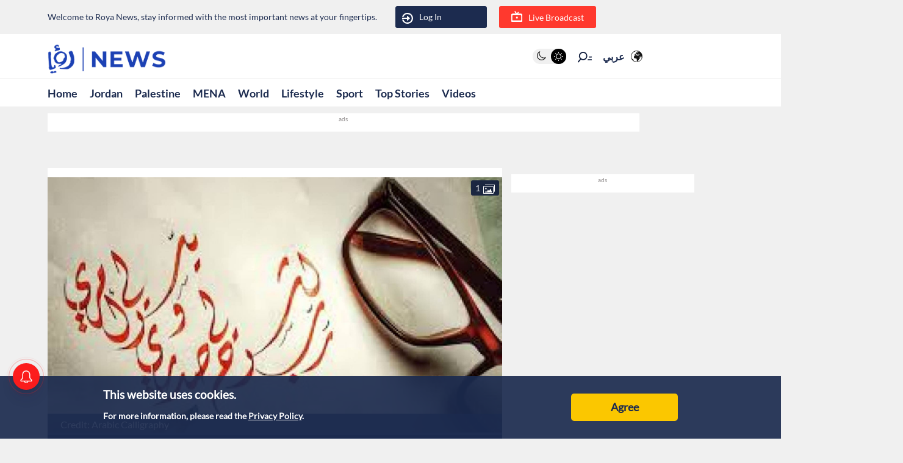

--- FILE ---
content_type: text/html; charset=utf-8
request_url: https://en.royanews.tv/news/25690/2021-02-21
body_size: 11739
content:
<!DOCTYPE html><html lang="en"><head><meta charSet="utf-8"/><meta name="viewport" content="width=device-width"/><link rel="canonical" href="https://royanews.tv/news/25690/Language-schools-in-GCC-record-surge-in-Arabic-class-enrollments-during-pandemic"/><title>Roya News | Language schools in GCC record surge in Arabic class enrollments during pandemic</title><meta name="description" content="Credit: Arabic Calligraphy"/><meta property="og:title" content="Language schools in GCC record surge in Arabic class enrollments during pandemic"/><meta property="og:description" content="Credit: Arabic Calligraphy"/><meta property="og:image" content="https://backend.royanews.tv/imageserv/Size728Q70/english/news/20210221/25690.JPG"/><meta property="og:type" content="article"/><meta property="og:url" content="https://en.royanews.tv/news/25690"/><meta property="og:locale" content="en_EN"/><meta property="og:site_name" content="Roya News"/><meta name="robots" content="index, follow, max-snippet:-1, max-image-preview:large, max-video-preview:-1"/><link rel="canonical" href="https://en.royanews.tv/news/25690"/><meta name="twitter:card" content="summary_large_image"/><meta name="twitter:title" content="Language schools in GCC record surge in Arabic class enrollments during pandemic"/><meta name="twitter:description" content="Credit: Arabic Calligraphy"/><meta name="twitter:image" content="https://backend.royanews.tv/imageserv/Size728Q70/english/news/20210221/25690.JPG"/><meta name="next-head-count" content="18"/><meta name="viewport" content="width=device-width, initial-scale=1, maximum-scale=1, user-scalable=no"/><link href="https://unpkg.com/video.js@7/dist/video-js.min.css" rel="stylesheet"/><script async="" src="https://platform.twitter.com/widgets.js"></script><script async="" src="https://www.instagram.com/embed.js"></script><script async="" src="https://www.tiktok.com/embed.js"></script><link rel="shortcut icon" href="/assets/images/favinew.png"/><script>
          window._izq = window._izq || []; 
          window._izq.push(["init"]);
        </script><script src="https://cdn.izooto.com/scripts/d059464fea5ccfecba823fc275229224e7389370.js"></script><script async="" src="https://securepubads.g.doubleclick.net/tag/js/gpt.js"></script><link rel="preload" href="/_next/static/css/1fb48119e36b336b.css" as="style"/><link rel="stylesheet" href="/_next/static/css/1fb48119e36b336b.css" data-n-g=""/><link rel="preload" href="/_next/static/css/b63c85e91897d72b.css" as="style"/><link rel="stylesheet" href="/_next/static/css/b63c85e91897d72b.css" data-n-p=""/><noscript data-n-css=""></noscript><script defer="" nomodule="" src="/_next/static/chunks/polyfills-c67a75d1b6f99dc8.js"></script><script src="/_next/static/chunks/webpack-0032b58c61f9b72c.js" defer=""></script><script src="/_next/static/chunks/framework-4ed89e9640adfb9e.js" defer=""></script><script src="/_next/static/chunks/main-9e9bb5eaf515684b.js" defer=""></script><script src="/_next/static/chunks/pages/_app-0b28b7d059d466c3.js" defer=""></script><script src="/_next/static/chunks/d6e1aeb5-2416dbf3c2bdc883.js" defer=""></script><script src="/_next/static/chunks/cb355538-824f1d20d7bd1641.js" defer=""></script><script src="/_next/static/chunks/9669-08a552793f8983bf.js" defer=""></script><script src="/_next/static/chunks/961-2e0e719c87d71d01.js" defer=""></script><script src="/_next/static/chunks/6348-22eab47d9f38915b.js" defer=""></script><script src="/_next/static/chunks/4021-ae182a2675e4f315.js" defer=""></script><script src="/_next/static/chunks/3958-47348ea413d5a143.js" defer=""></script><script src="/_next/static/chunks/pages/news/%5Bid%5D/%5B%5B...slug%5D%5D-f669293b39eb78db.js" defer=""></script><script src="/_next/static/WPrP3AtknAp2r3Tr2WQu9/_buildManifest.js" defer=""></script><script src="/_next/static/WPrP3AtknAp2r3Tr2WQu9/_ssgManifest.js" defer=""></script></head><body><div id="__next"><div id="div-gpt-ad-1737018118497-0"></div><div class="undefined"><header class="header flex"><div class="ar_header_first header_first"><div class="container"><div class="row"><div class="col-6 welcome_text_header">Welcome to Roya News, stay informed with the most important news at your fingertips.</div><div class="col-6 text-left"><div class="d-flex align-items-center top_header_button"><div class="header_user_auth"><div class="header__avatar"><a class="header__avatar-auth" href="/auth/login/start"><svg xmlns="http://www.w3.org/2000/svg" width="18" height="18" viewBox="0 0 15 15"><path d="M.011,5.427a.154.154,0,0,0,.028.139.161.161,0,0,0,.131.059H1.844a.159.159,0,0,0, .148-.1A5.752,5.752,0,0,1,8.385,1.966,5.656,5.656,0,0,1,13.1,7.5a5.656,5.656,0,0,1-4.711,5.534A5.752,5.752,0,0,1,1.992,9.476a.159.159,0,0,0-.148-.1H.165a.161.161,0,0,0-.131.059.154.154,0,0,0-.028.139,7.649,7.649,0,0,0,8.415,5.353A7.548,7.548,0,0,0,15,7.5,7.548,7.548,0,0,0,8.421.074,7.649,7.649,0,0,0,.006,5.427Z" fill="#ffffff"></path><path d="M7.176,6.6l3.536-3.042a.274.274,0,0,0,0-.455L7.176.064A.354.354,0,0,0,6.833.029a.291.291,0,0,0-.184.263V2.458H.208a.157.157,0,0,0-.162.13,6.147,6.147,0,0,0,0,1.492.157.157,0,0,0,.162.13H6.649V6.375a.291.291,0,0,0,.184.263A.354.354,0,0,0,7.176,6.6Z" transform="translate(0 4.167)" fill="#ffffff"></path></svg>Log In</a></div></div><div class="header_buttons d-flex"><a class="d-flex header_header_live_button__h8sfR" href="/live-stream"><svg width="18" height="18" viewBox="0 0 19.921 19.389" xmlns="http://www.w3.org/2000/svg"><g><g fill="none" stroke="#ffffff" stroke-miterlimit="10" stroke-width="2"><rect width="19.921" height="13.5" rx="3" y="5.5" x="0"></rect><rect x="1" y="6.5" width="17.921" height="11.5" rx="2" fill="none"></rect></g><path d="m9.96,5.479l-3.031,-4.479" fill="none" stroke="#ffffff" stroke-linecap="round" stroke-miterlimit="10" stroke-width="2"></path><path data-name="Path Copy" d="m10.394,5.479l2.165,-2.946" fill="none" stroke="#ffffff" stroke-linecap="round" stroke-miterlimit="10" stroke-width="2"></path></g><ellipse id="Oval" cx="10.225" cy="11.8" rx="1.739" ry="1.8" fill="#ffffff"></ellipse></svg><div class="header_buttons_text"> Live Broadcast</div></a></div></div></div></div></div></div></header><div class="header_second"><div class="ar_navigat_header"><div class="navigat_header_first"><div class="container display_flex second_menu"><div class="navbarNav_logo"><a href="/" class="navbar-brand "><div class="main_logo"></div></a></div><div class="navbar-nav-icons"><div class="theme_switcher"> <div class="navigat_header "><button><ul class="theme-switch"><li class="theme-switch_element " data-light-switch="true"><span class="theme-switch_link-day"><i class="aa-day-mode"></i></span></li><li class="theme-switch_element active_theme" data-dark-switch="true"><span class="theme-switch_link-night"><i class="aa-night-mode"></i></span></li></ul></button></div></div><div class="header_icon_search"><svg xmlns="http://www.w3.org/2000/svg" width="25px" height="25px" viewBox="0 0 27.131 22.446"><g transform="matrix(0.788, 0.616, -0.616, 0.788, 10.388, -1.512)"><g transform="matrix(1, 0.017, -0.017, 1, 1.203, 0.699)"><circle id="Oval" cx="6.5" cy="6.5" r="6.5" transform="translate(0 2.093)" fill="none" stroke="#0f1c3c" stroke-miterlimit="10" stroke-width="2"></circle><path d="M.5,0V6.975" transform="translate(6 15.118)" fill="none" stroke="#0f1c3c" stroke-linecap="round" stroke-miterlimit="10" stroke-width="2"></path><path d="M0,3.08,4.93,0" transform="translate(17.304 5.246) rotate(-7)" fill="none" stroke="#0f1c3c" stroke-linecap="round" stroke-miterlimit="10" stroke-width="2"></path><path d="M0,1.9,3.035,0" transform="translate(16.05 1.145) rotate(-7)" fill="none" stroke="#0f1c3c" stroke-linecap="round" stroke-miterlimit="10" stroke-width="2"></path></g></g></svg></div><div class="language_icon"><div class="languageDropDown_dropdown__language__WmHSS"><div class="language_text"><a href="https://royanews.tv/">عربي</a></div><div class="language_icon1"><a href="https://royanews.tv/"><img width="60px" height="30px" src="/assets/images/icon-language.svg" loading="lazy"/></a></div></div></div></div></div></div><nav class="nav flex navigat_header_second"><div class="container"><div class="navbarNav_item"><ul class="nav_bar_ul mobile_menu_carusal"><li class="nav_bar_item carusal_item"><a class="header__navbar-link" href="/">Home</a></li><li class="nav_bar_item carusal_item"><a class="header__navbar-link" href="/section/1">Jordan</a></li><li class="nav_bar_item carusal_item"><a class="header__navbar-link" href="/section/3">Palestine</a></li><li class="nav_bar_item carusal_item"><a class="header__navbar-link" href="/section/2">MENA</a></li><li class="nav_bar_item carusal_item"><a class="header__navbar-link" href="/section/4">World</a></li><li class="nav_bar_item carusal_item"><a class="header__navbar-link" href="/section/12">Lifestyle</a></li><li class="nav_bar_item carusal_item"><a class="header__navbar-link" href="/section/9">Sport</a></li><li class="nav_bar_item carusal_item"><a class="header__navbar-link" href="/previous-events">Top Stories</a></li><li class="nav_bar_item carusal_item"><a class="header__navbar-link" href="/videos">Videos</a></li></ul></div></div></nav></div></div><div class="breaking_news_desktob"><div class="breaking_news_bar_main"></div></div></div><main><div class="container"><div class="row"><div class="col-lg-8"><div><div class="news-detailes fade-in one"><div class="news_page_all"><div class="news_main_image_details"><div class="news_main_image_description"><h2>Credit: Arabic Calligraphy</h2></div><div class="news_image"><div><div class="image_slider_count_main"><div class="image_slider_count_main_label">  <!-- -->1</div><div class="image_slider_count_main_image"><img width="60px" height="30px" src="/image/gallery.svg" loading="lazy"/></div></div><div class="slick-slider slick-initialized"><div class="slick-list"><div class="slick-track" style="width:100%;left:0%"><div data-index="0" class="slick-slide slick-active slick-current" tabindex="-1" aria-hidden="false" style="outline:none;width:100%"><div><div class="carosel_item_all" tabindex="-1" style="width:100%;display:inline-block"><img width="60px" height="30px" src="https://backend.royanews.tv/imageserv/Size728Q70/english/news/20210221/25690.JPG" alt="Image 1 from gallery" loading="lazy"/></div></div></div></div></div></div></div></div></div><div class="TextOverlay"><div class="image-title"><div class="interaction news_page_news_area"><div class="container"><div class="btn-container btn-container-all"><div class="like_dislike_group"><button class="like_with_counter"><div class="like_counter">0</div><div class="material-symbols-rounded like-not-active">thumb_up</div></button><button class="like_with_counter"><div class="like_counter">0</div><div class="material-symbols-rounded dislike-not-active">thumb_down</div></button></div><div><div><div class="share_button"><div class="share_icon"><div class="small_border1"></div><svg aria-hidden="true" focusable="false" data-prefix="fas" data-icon="arrow-up-from-bracket" class="svg-inline--fa fa-arrow-up-from-bracket " role="img" xmlns="http://www.w3.org/2000/svg" viewBox="0 0 448 512"><path fill="currentColor" d="M246.6 9.4c-12.5-12.5-32.8-12.5-45.3 0l-128 128c-12.5 12.5-12.5 32.8 0 45.3s32.8 12.5 45.3 0L192 109.3V320c0 17.7 14.3 32 32 32s32-14.3 32-32V109.3l73.4 73.4c12.5 12.5 32.8 12.5 45.3 0s12.5-32.8 0-45.3l-128-128zM64 352c0-17.7-14.3-32-32-32s-32 14.3-32 32v64c0 53 43 96 96 96H352c53 0 96-43 96-96V352c0-17.7-14.3-32-32-32s-32 14.3-32 32v64c0 17.7-14.3 32-32 32H96c-17.7 0-32-14.3-32-32V352z"></path></svg><div class="small_border2"></div></div></div></div><div class="bookmark_button"><svg aria-hidden="true" focusable="false" data-prefix="fas" data-icon="bookmark" class="svg-inline--fa fa-bookmark bookmark_news" role="img" xmlns="http://www.w3.org/2000/svg" viewBox="0 0 384 512" id="faBookmarkIcon"><path fill="currentColor" d="M0 48V487.7C0 501.1 10.9 512 24.3 512c5 0 9.9-1.5 14-4.4L192 400 345.7 507.6c4.1 2.9 9 4.4 14 4.4c13.4 0 24.3-10.9 24.3-24.3V48c0-26.5-21.5-48-48-48H48C21.5 0 0 21.5 0 48z"></path></svg></div></div></div></div></div></div></div><div class="news_body"><div class="news_main_title_mob"><h1>Language schools in GCC record surge in Arabic class enrollments during pandemic</h1></div><div class="source_news_2"><div class="source_news_line1"><div class="pup_date_news"><div class="label_news"> Published :   </div>21-02-2021 15:27<span>|</span></div></div><div class="source_news_line2"><div class="cat_name_news"><div class="source_news_category_blue_color"><a href="/section/2">MENA</a></div> </div>                                    </div></div><div class="Newsbody"><div><div class="news-paragraph-item"><p>Saturday, the Director of an Arabic Language Center in the UAE, Shireen Sinno, announced that language schools have recorded a sudden rise in Arabic language class enrollment by residents across the Gulf countries, as more individuals seek to make use of their time in lockdown.</p>
<p>Sinno told Al-Arabiya that the growth in enrollment may be attributed to several factors, noting that many individuals facing lockdown restrictions have flexible schedules due to remote working which has enabled them to have some time to do some extra learning.</p>
<p>Additionally, she noted that others simply wanted to refine their professional skills in order to improve their employment opportunities seeing as many "people lost their jobs at the start of the pandemic."</p>
<p>&ldquo;Knowing a foreign language is usually regarded as an asset by many recruiters, especially when it is the official language of the host country.&rdquo;</p>
<p>Sinno stated that some people wanted to "maintain normalcy," through interacting with others through these classes.</p>
<p>&ldquo;Particularly during times of confinement that limited opportunities for networking and connecting with others, people sought human interaction with one another.&rdquo;</p>
<p>Arabic is spoken by more than 420 million people worldwide. Sinno noted that a "revived interest" in learning Arabic has been a positive side of the pandemic.</p>
<p>&ldquo;We cannot [help] but recognize the positive outcomes of the pandemic, despite its dark side worldwide,&rdquo; she said.</p>
<p>Sinno indicated that despite COVID-19 restrictions, a new teaching venue was harnessed by the center, which enabled them to sustain teaching in a safe manner, while opening doors for a larger audience outreach.</p>
<p>She said, &ldquo;This new venue also made it possible for many of our students who had to leave the country to carry on with their courses from all over the globe.&rdquo;</p></div><div class="custom-statement"></div><div class="tags"><ul><a href="/tag/219"><li>UAE</li></a><a href="/tag/316"><li>GCC</li></a><a href="/tag/2806"><li>ArabicLanguage</li></a><a href="/tag/3774"><li>pandemic</li></a><a href="/tag/4920"><li>skills</li></a></ul></div></div></div><div class="releated_news_slider_home read_more_news_details"><div class="active_tags_header"><div class="active_tags_title_related"><h2>Read More</h2></div></div><div class="slick-slider slick-initialized" dir="ltr"><button type="button" data-role="none" class="slick-arrow slick-prev" style="display:block"> <!-- -->Previous</button><div class="slick-list"><div class="slick-track" style="width:500.00000000000006%;left:-100.00000000000001%"><div data-index="11" tabindex="-1" class="slick-slide slick-cloned" aria-hidden="true" style="width:6.666666666666667%"><div><div class="carosel_item_all" tabindex="-1" style="width:100%;display:inline-block"><a href="/news/63279" rel="noopener noreferrer"><div class="image_wrapper" style="position:relative;width:100%;aspect-ratio:16/9;overflow:hidden"><span style="box-sizing:border-box;display:inline-block;overflow:hidden;width:initial;height:initial;background:none;opacity:1;border:0;margin:0;padding:0;position:relative;max-width:100%"><span style="box-sizing:border-box;display:block;width:initial;height:initial;background:none;opacity:1;border:0;margin:0;padding:0;max-width:100%"><img style="display:block;max-width:100%;width:initial;height:initial;background:none;opacity:1;border:0;margin:0;padding:0" alt="" aria-hidden="true" src="data:image/svg+xml,%3csvg%20xmlns=%27http://www.w3.org/2000/svg%27%20version=%271.1%27%20width=%27400%27%20height=%27225%27/%3e"/></span><img alt="UAE may downgrade diplomatic ties if ‘Israel’ annexes West Bank" decoding="async" src="[data-uri]" data-nimg="intrinsic" style="width:0;height:0;position:absolute;top:0;left:0;bottom:0;right:0;box-sizing:border-box;padding:0;border:none;margin:auto;display:block;min-width:100%;max-width:100%;min-height:100%;max-height:100%"/><noscript><img alt="UAE may downgrade diplomatic ties if ‘Israel’ annexes West Bank" decoding="async" srcSet="/_next/image?url=https%3A%2F%2Fbackend.royanews.tv%2Fimageserv%2FSize728Q70%2Fenglish%2Fnews%2F20250918%2F68cbe5169255b1758192918.jpg&amp;w=640&amp;q=75 1x, /_next/image?url=https%3A%2F%2Fbackend.royanews.tv%2Fimageserv%2FSize728Q70%2Fenglish%2Fnews%2F20250918%2F68cbe5169255b1758192918.jpg&amp;w=828&amp;q=75 2x" src="/_next/image?url=https%3A%2F%2Fbackend.royanews.tv%2Fimageserv%2FSize728Q70%2Fenglish%2Fnews%2F20250918%2F68cbe5169255b1758192918.jpg&amp;w=828&amp;q=75" data-nimg="intrinsic" style="width:0;height:0;position:absolute;top:0;left:0;bottom:0;right:0;box-sizing:border-box;padding:0;border:none;margin:auto;display:block;min-width:100%;max-width:100%;min-height:100%;max-height:100%" loading="lazy"/></noscript></span><div class="shadow_image" style="position:absolute;bottom:0;left:0;width:100%;height:50%;pointer-events:none"><span style="box-sizing:border-box;display:inline-block;overflow:hidden;width:initial;height:initial;background:none;opacity:1;border:0;margin:0;padding:0;position:relative;max-width:100%"><span style="box-sizing:border-box;display:block;width:initial;height:initial;background:none;opacity:1;border:0;margin:0;padding:0;max-width:100%"><img style="display:block;max-width:100%;width:initial;height:initial;background:none;opacity:1;border:0;margin:0;padding:0" alt="" aria-hidden="true" src="data:image/svg+xml,%3csvg%20xmlns=%27http://www.w3.org/2000/svg%27%20version=%271.1%27%20width=%27400%27%20height=%27200%27/%3e"/></span><img alt="overlay shadow" decoding="async" src="[data-uri]" data-nimg="intrinsic" style="width:0;height:0;position:absolute;top:0;left:0;bottom:0;right:0;box-sizing:border-box;padding:0;border:none;margin:auto;display:block;min-width:100%;max-width:100%;min-height:100%;max-height:100%"/><noscript><img alt="overlay shadow" decoding="async" srcSet="/_next/image?url=%2Fassets%2Fimages%2Fshadow.png&amp;w=640&amp;q=75 1x, /_next/image?url=%2Fassets%2Fimages%2Fshadow.png&amp;w=828&amp;q=75 2x" src="/_next/image?url=%2Fassets%2Fimages%2Fshadow.png&amp;w=828&amp;q=75" data-nimg="intrinsic" style="width:0;height:0;position:absolute;top:0;left:0;bottom:0;right:0;box-sizing:border-box;padding:0;border:none;margin:auto;display:block;min-width:100%;max-width:100%;min-height:100%;max-height:100%" loading="lazy"/></noscript></span></div></div></a><a href="/news/63279" rel="noopener noreferrer"><div class="carousel_title">UAE may downgrade diplomatic ties if ‘Israel’ annexes West Bank</div></a></div></div></div><div data-index="10" tabindex="-1" class="slick-slide slick-cloned" aria-hidden="true" style="width:6.666666666666667%"><div><div class="carosel_item_all" tabindex="-1" style="width:100%;display:inline-block"><a href="/news/63867" rel="noopener noreferrer"><div class="image_wrapper" style="position:relative;width:100%;aspect-ratio:16/9;overflow:hidden"><span style="box-sizing:border-box;display:inline-block;overflow:hidden;width:initial;height:initial;background:none;opacity:1;border:0;margin:0;padding:0;position:relative;max-width:100%"><span style="box-sizing:border-box;display:block;width:initial;height:initial;background:none;opacity:1;border:0;margin:0;padding:0;max-width:100%"><img style="display:block;max-width:100%;width:initial;height:initial;background:none;opacity:1;border:0;margin:0;padding:0" alt="" aria-hidden="true" src="data:image/svg+xml,%3csvg%20xmlns=%27http://www.w3.org/2000/svg%27%20version=%271.1%27%20width=%27400%27%20height=%27225%27/%3e"/></span><img alt="Dubai Airshow excludes ‘Israeli’ firms, organizer confirms" decoding="async" src="[data-uri]" data-nimg="intrinsic" style="width:0;height:0;position:absolute;top:0;left:0;bottom:0;right:0;box-sizing:border-box;padding:0;border:none;margin:auto;display:block;min-width:100%;max-width:100%;min-height:100%;max-height:100%"/><noscript><img alt="Dubai Airshow excludes ‘Israeli’ firms, organizer confirms" decoding="async" srcSet="/_next/image?url=https%3A%2F%2Fbackend.royanews.tv%2Fimageserv%2FSize728Q70%2Fenglish%2Fnews%2F20251007%2F68e4e6f4e99d81759831796.jpg&amp;w=640&amp;q=75 1x, /_next/image?url=https%3A%2F%2Fbackend.royanews.tv%2Fimageserv%2FSize728Q70%2Fenglish%2Fnews%2F20251007%2F68e4e6f4e99d81759831796.jpg&amp;w=828&amp;q=75 2x" src="/_next/image?url=https%3A%2F%2Fbackend.royanews.tv%2Fimageserv%2FSize728Q70%2Fenglish%2Fnews%2F20251007%2F68e4e6f4e99d81759831796.jpg&amp;w=828&amp;q=75" data-nimg="intrinsic" style="width:0;height:0;position:absolute;top:0;left:0;bottom:0;right:0;box-sizing:border-box;padding:0;border:none;margin:auto;display:block;min-width:100%;max-width:100%;min-height:100%;max-height:100%" loading="lazy"/></noscript></span><div class="shadow_image" style="position:absolute;bottom:0;left:0;width:100%;height:50%;pointer-events:none"><span style="box-sizing:border-box;display:inline-block;overflow:hidden;width:initial;height:initial;background:none;opacity:1;border:0;margin:0;padding:0;position:relative;max-width:100%"><span style="box-sizing:border-box;display:block;width:initial;height:initial;background:none;opacity:1;border:0;margin:0;padding:0;max-width:100%"><img style="display:block;max-width:100%;width:initial;height:initial;background:none;opacity:1;border:0;margin:0;padding:0" alt="" aria-hidden="true" src="data:image/svg+xml,%3csvg%20xmlns=%27http://www.w3.org/2000/svg%27%20version=%271.1%27%20width=%27400%27%20height=%27200%27/%3e"/></span><img alt="overlay shadow" decoding="async" src="[data-uri]" data-nimg="intrinsic" style="width:0;height:0;position:absolute;top:0;left:0;bottom:0;right:0;box-sizing:border-box;padding:0;border:none;margin:auto;display:block;min-width:100%;max-width:100%;min-height:100%;max-height:100%"/><noscript><img alt="overlay shadow" decoding="async" srcSet="/_next/image?url=%2Fassets%2Fimages%2Fshadow.png&amp;w=640&amp;q=75 1x, /_next/image?url=%2Fassets%2Fimages%2Fshadow.png&amp;w=828&amp;q=75 2x" src="/_next/image?url=%2Fassets%2Fimages%2Fshadow.png&amp;w=828&amp;q=75" data-nimg="intrinsic" style="width:0;height:0;position:absolute;top:0;left:0;bottom:0;right:0;box-sizing:border-box;padding:0;border:none;margin:auto;display:block;min-width:100%;max-width:100%;min-height:100%;max-height:100%" loading="lazy"/></noscript></span></div></div></a><a href="/news/63867" rel="noopener noreferrer"><div class="carousel_title">Dubai Airshow excludes ‘Israeli’ firms, organizer confirms</div></a></div></div></div><div data-index="9" tabindex="-1" class="slick-slide slick-cloned" aria-hidden="true" style="width:6.666666666666667%"><div><div class="carosel_item_all" tabindex="-1" style="width:100%;display:inline-block"><a href="/news/65109" rel="noopener noreferrer"><div class="image_wrapper" style="position:relative;width:100%;aspect-ratio:16/9;overflow:hidden"><span style="box-sizing:border-box;display:inline-block;overflow:hidden;width:initial;height:initial;background:none;opacity:1;border:0;margin:0;padding:0;position:relative;max-width:100%"><span style="box-sizing:border-box;display:block;width:initial;height:initial;background:none;opacity:1;border:0;margin:0;padding:0;max-width:100%"><img style="display:block;max-width:100%;width:initial;height:initial;background:none;opacity:1;border:0;margin:0;padding:0" alt="" aria-hidden="true" src="data:image/svg+xml,%3csvg%20xmlns=%27http://www.w3.org/2000/svg%27%20version=%271.1%27%20width=%27400%27%20height=%27225%27/%3e"/></span><img alt="VIDEO: Indian Tejas fighter jet crashes at Dubai Airshow, pilot killed" decoding="async" src="[data-uri]" data-nimg="intrinsic" style="width:0;height:0;position:absolute;top:0;left:0;bottom:0;right:0;box-sizing:border-box;padding:0;border:none;margin:auto;display:block;min-width:100%;max-width:100%;min-height:100%;max-height:100%"/><noscript><img alt="VIDEO: Indian Tejas fighter jet crashes at Dubai Airshow, pilot killed" decoding="async" srcSet="/_next/image?url=https%3A%2F%2Fbackend.royanews.tv%2Fimageserv%2FSize728Q70%2Fenglish%2Fnews%2F20251121%2F69205031772b01763725361.jpg&amp;w=640&amp;q=75 1x, /_next/image?url=https%3A%2F%2Fbackend.royanews.tv%2Fimageserv%2FSize728Q70%2Fenglish%2Fnews%2F20251121%2F69205031772b01763725361.jpg&amp;w=828&amp;q=75 2x" src="/_next/image?url=https%3A%2F%2Fbackend.royanews.tv%2Fimageserv%2FSize728Q70%2Fenglish%2Fnews%2F20251121%2F69205031772b01763725361.jpg&amp;w=828&amp;q=75" data-nimg="intrinsic" style="width:0;height:0;position:absolute;top:0;left:0;bottom:0;right:0;box-sizing:border-box;padding:0;border:none;margin:auto;display:block;min-width:100%;max-width:100%;min-height:100%;max-height:100%" loading="lazy"/></noscript></span><div class="shadow_image" style="position:absolute;bottom:0;left:0;width:100%;height:50%;pointer-events:none"><span style="box-sizing:border-box;display:inline-block;overflow:hidden;width:initial;height:initial;background:none;opacity:1;border:0;margin:0;padding:0;position:relative;max-width:100%"><span style="box-sizing:border-box;display:block;width:initial;height:initial;background:none;opacity:1;border:0;margin:0;padding:0;max-width:100%"><img style="display:block;max-width:100%;width:initial;height:initial;background:none;opacity:1;border:0;margin:0;padding:0" alt="" aria-hidden="true" src="data:image/svg+xml,%3csvg%20xmlns=%27http://www.w3.org/2000/svg%27%20version=%271.1%27%20width=%27400%27%20height=%27200%27/%3e"/></span><img alt="overlay shadow" decoding="async" src="[data-uri]" data-nimg="intrinsic" style="width:0;height:0;position:absolute;top:0;left:0;bottom:0;right:0;box-sizing:border-box;padding:0;border:none;margin:auto;display:block;min-width:100%;max-width:100%;min-height:100%;max-height:100%"/><noscript><img alt="overlay shadow" decoding="async" srcSet="/_next/image?url=%2Fassets%2Fimages%2Fshadow.png&amp;w=640&amp;q=75 1x, /_next/image?url=%2Fassets%2Fimages%2Fshadow.png&amp;w=828&amp;q=75 2x" src="/_next/image?url=%2Fassets%2Fimages%2Fshadow.png&amp;w=828&amp;q=75" data-nimg="intrinsic" style="width:0;height:0;position:absolute;top:0;left:0;bottom:0;right:0;box-sizing:border-box;padding:0;border:none;margin:auto;display:block;min-width:100%;max-width:100%;min-height:100%;max-height:100%" loading="lazy"/></noscript></span></div></div></a><a href="/news/65109" rel="noopener noreferrer"><div class="carousel_title">VIDEO: Indian Tejas fighter jet crashes at Dubai Airshow, pilot killed</div></a></div></div></div><div data-index="8" tabindex="-1" class="slick-slide slick-cloned" aria-hidden="true" style="width:6.666666666666667%"><div><div class="carosel_item_all" tabindex="-1" style="width:100%;display:inline-block"><a href="/news/65217" rel="noopener noreferrer"><div class="image_wrapper" style="position:relative;width:100%;aspect-ratio:16/9;overflow:hidden"><span style="box-sizing:border-box;display:inline-block;overflow:hidden;width:initial;height:initial;background:none;opacity:1;border:0;margin:0;padding:0;position:relative;max-width:100%"><span style="box-sizing:border-box;display:block;width:initial;height:initial;background:none;opacity:1;border:0;margin:0;padding:0;max-width:100%"><img style="display:block;max-width:100%;width:initial;height:initial;background:none;opacity:1;border:0;margin:0;padding:0" alt="" aria-hidden="true" src="data:image/svg+xml,%3csvg%20xmlns=%27http://www.w3.org/2000/svg%27%20version=%271.1%27%20width=%27400%27%20height=%27225%27/%3e"/></span><img alt="RSF agrees to 3-month ceasefire, Sudanese army rejects peace plan" decoding="async" src="[data-uri]" data-nimg="intrinsic" style="width:0;height:0;position:absolute;top:0;left:0;bottom:0;right:0;box-sizing:border-box;padding:0;border:none;margin:auto;display:block;min-width:100%;max-width:100%;min-height:100%;max-height:100%"/><noscript><img alt="RSF agrees to 3-month ceasefire, Sudanese army rejects peace plan" decoding="async" srcSet="/_next/image?url=https%3A%2F%2Fbackend.royanews.tv%2Fimageserv%2FSize728Q70%2Fenglish%2Fnews%2F20251125%2F692599dbddb421764071899.jpg&amp;w=640&amp;q=75 1x, /_next/image?url=https%3A%2F%2Fbackend.royanews.tv%2Fimageserv%2FSize728Q70%2Fenglish%2Fnews%2F20251125%2F692599dbddb421764071899.jpg&amp;w=828&amp;q=75 2x" src="/_next/image?url=https%3A%2F%2Fbackend.royanews.tv%2Fimageserv%2FSize728Q70%2Fenglish%2Fnews%2F20251125%2F692599dbddb421764071899.jpg&amp;w=828&amp;q=75" data-nimg="intrinsic" style="width:0;height:0;position:absolute;top:0;left:0;bottom:0;right:0;box-sizing:border-box;padding:0;border:none;margin:auto;display:block;min-width:100%;max-width:100%;min-height:100%;max-height:100%" loading="lazy"/></noscript></span><div class="shadow_image" style="position:absolute;bottom:0;left:0;width:100%;height:50%;pointer-events:none"><span style="box-sizing:border-box;display:inline-block;overflow:hidden;width:initial;height:initial;background:none;opacity:1;border:0;margin:0;padding:0;position:relative;max-width:100%"><span style="box-sizing:border-box;display:block;width:initial;height:initial;background:none;opacity:1;border:0;margin:0;padding:0;max-width:100%"><img style="display:block;max-width:100%;width:initial;height:initial;background:none;opacity:1;border:0;margin:0;padding:0" alt="" aria-hidden="true" src="data:image/svg+xml,%3csvg%20xmlns=%27http://www.w3.org/2000/svg%27%20version=%271.1%27%20width=%27400%27%20height=%27200%27/%3e"/></span><img alt="overlay shadow" decoding="async" src="[data-uri]" data-nimg="intrinsic" style="width:0;height:0;position:absolute;top:0;left:0;bottom:0;right:0;box-sizing:border-box;padding:0;border:none;margin:auto;display:block;min-width:100%;max-width:100%;min-height:100%;max-height:100%"/><noscript><img alt="overlay shadow" decoding="async" srcSet="/_next/image?url=%2Fassets%2Fimages%2Fshadow.png&amp;w=640&amp;q=75 1x, /_next/image?url=%2Fassets%2Fimages%2Fshadow.png&amp;w=828&amp;q=75 2x" src="/_next/image?url=%2Fassets%2Fimages%2Fshadow.png&amp;w=828&amp;q=75" data-nimg="intrinsic" style="width:0;height:0;position:absolute;top:0;left:0;bottom:0;right:0;box-sizing:border-box;padding:0;border:none;margin:auto;display:block;min-width:100%;max-width:100%;min-height:100%;max-height:100%" loading="lazy"/></noscript></span></div></div></a><a href="/news/65217" rel="noopener noreferrer"><div class="carousel_title">RSF agrees to 3-month ceasefire, Sudanese army rejects peace plan</div></a></div></div></div><div data-index="7" tabindex="-1" class="slick-slide slick-cloned" aria-hidden="true" style="width:6.666666666666667%"><div><div class="carosel_item_all" tabindex="-1" style="width:100%;display:inline-block"><a href="/news/66265" rel="noopener noreferrer"><div class="image_wrapper" style="position:relative;width:100%;aspect-ratio:16/9;overflow:hidden"><span style="box-sizing:border-box;display:inline-block;overflow:hidden;width:initial;height:initial;background:none;opacity:1;border:0;margin:0;padding:0;position:relative;max-width:100%"><span style="box-sizing:border-box;display:block;width:initial;height:initial;background:none;opacity:1;border:0;margin:0;padding:0;max-width:100%"><img style="display:block;max-width:100%;width:initial;height:initial;background:none;opacity:1;border:0;margin:0;padding:0" alt="" aria-hidden="true" src="data:image/svg+xml,%3csvg%20xmlns=%27http://www.w3.org/2000/svg%27%20version=%271.1%27%20width=%27400%27%20height=%27225%27/%3e"/></span><img alt="Yemen restricts UAE flights amid escalating tensions: Source to Reuters" decoding="async" src="[data-uri]" data-nimg="intrinsic" style="width:0;height:0;position:absolute;top:0;left:0;bottom:0;right:0;box-sizing:border-box;padding:0;border:none;margin:auto;display:block;min-width:100%;max-width:100%;min-height:100%;max-height:100%"/><noscript><img alt="Yemen restricts UAE flights amid escalating tensions: Source to Reuters" decoding="async" srcSet="/_next/image?url=https%3A%2F%2Fbackend.royanews.tv%2Fimageserv%2FSize728Q70%2Fenglish%2Fnews%2F20260101%2F69568408233be1767277576.jpg&amp;w=640&amp;q=75 1x, /_next/image?url=https%3A%2F%2Fbackend.royanews.tv%2Fimageserv%2FSize728Q70%2Fenglish%2Fnews%2F20260101%2F69568408233be1767277576.jpg&amp;w=828&amp;q=75 2x" src="/_next/image?url=https%3A%2F%2Fbackend.royanews.tv%2Fimageserv%2FSize728Q70%2Fenglish%2Fnews%2F20260101%2F69568408233be1767277576.jpg&amp;w=828&amp;q=75" data-nimg="intrinsic" style="width:0;height:0;position:absolute;top:0;left:0;bottom:0;right:0;box-sizing:border-box;padding:0;border:none;margin:auto;display:block;min-width:100%;max-width:100%;min-height:100%;max-height:100%" loading="lazy"/></noscript></span><div class="shadow_image" style="position:absolute;bottom:0;left:0;width:100%;height:50%;pointer-events:none"><span style="box-sizing:border-box;display:inline-block;overflow:hidden;width:initial;height:initial;background:none;opacity:1;border:0;margin:0;padding:0;position:relative;max-width:100%"><span style="box-sizing:border-box;display:block;width:initial;height:initial;background:none;opacity:1;border:0;margin:0;padding:0;max-width:100%"><img style="display:block;max-width:100%;width:initial;height:initial;background:none;opacity:1;border:0;margin:0;padding:0" alt="" aria-hidden="true" src="data:image/svg+xml,%3csvg%20xmlns=%27http://www.w3.org/2000/svg%27%20version=%271.1%27%20width=%27400%27%20height=%27200%27/%3e"/></span><img alt="overlay shadow" decoding="async" src="[data-uri]" data-nimg="intrinsic" style="width:0;height:0;position:absolute;top:0;left:0;bottom:0;right:0;box-sizing:border-box;padding:0;border:none;margin:auto;display:block;min-width:100%;max-width:100%;min-height:100%;max-height:100%"/><noscript><img alt="overlay shadow" decoding="async" srcSet="/_next/image?url=%2Fassets%2Fimages%2Fshadow.png&amp;w=640&amp;q=75 1x, /_next/image?url=%2Fassets%2Fimages%2Fshadow.png&amp;w=828&amp;q=75 2x" src="/_next/image?url=%2Fassets%2Fimages%2Fshadow.png&amp;w=828&amp;q=75" data-nimg="intrinsic" style="width:0;height:0;position:absolute;top:0;left:0;bottom:0;right:0;box-sizing:border-box;padding:0;border:none;margin:auto;display:block;min-width:100%;max-width:100%;min-height:100%;max-height:100%" loading="lazy"/></noscript></span></div></div></a><a href="/news/66265" rel="noopener noreferrer"><div class="carousel_title">Yemen restricts UAE flights amid escalating tensions: Source to Reuters</div></a></div></div></div><div data-index="6" tabindex="-1" class="slick-slide slick-cloned" aria-hidden="true" style="width:6.666666666666667%"><div><div class="carosel_item_all" tabindex="-1" style="width:100%;display:inline-block"><a href="/news/66859" rel="noopener noreferrer"><div class="image_wrapper" style="position:relative;width:100%;aspect-ratio:16/9;overflow:hidden"><span style="box-sizing:border-box;display:inline-block;overflow:hidden;width:initial;height:initial;background:none;opacity:1;border:0;margin:0;padding:0;position:relative;max-width:100%"><span style="box-sizing:border-box;display:block;width:initial;height:initial;background:none;opacity:1;border:0;margin:0;padding:0;max-width:100%"><img style="display:block;max-width:100%;width:initial;height:initial;background:none;opacity:1;border:0;margin:0;padding:0" alt="" aria-hidden="true" src="data:image/svg+xml,%3csvg%20xmlns=%27http://www.w3.org/2000/svg%27%20version=%271.1%27%20width=%27400%27%20height=%27225%27/%3e"/></span><img alt="UAE rejects Yemeni claims of secret prisons, weapons in Al-Riyan" decoding="async" src="[data-uri]" data-nimg="intrinsic" style="width:0;height:0;position:absolute;top:0;left:0;bottom:0;right:0;box-sizing:border-box;padding:0;border:none;margin:auto;display:block;min-width:100%;max-width:100%;min-height:100%;max-height:100%"/><noscript><img alt="UAE rejects Yemeni claims of secret prisons, weapons in Al-Riyan" decoding="async" srcSet="/_next/image?url=https%3A%2F%2Fbackend.royanews.tv%2Fimageserv%2FSize728Q70%2Fenglish%2Fnews%2F20260120%2F696f48061ad5d1768900614.jpg&amp;w=640&amp;q=75 1x, /_next/image?url=https%3A%2F%2Fbackend.royanews.tv%2Fimageserv%2FSize728Q70%2Fenglish%2Fnews%2F20260120%2F696f48061ad5d1768900614.jpg&amp;w=828&amp;q=75 2x" src="/_next/image?url=https%3A%2F%2Fbackend.royanews.tv%2Fimageserv%2FSize728Q70%2Fenglish%2Fnews%2F20260120%2F696f48061ad5d1768900614.jpg&amp;w=828&amp;q=75" data-nimg="intrinsic" style="width:0;height:0;position:absolute;top:0;left:0;bottom:0;right:0;box-sizing:border-box;padding:0;border:none;margin:auto;display:block;min-width:100%;max-width:100%;min-height:100%;max-height:100%" loading="lazy"/></noscript></span><div class="shadow_image" style="position:absolute;bottom:0;left:0;width:100%;height:50%;pointer-events:none"><span style="box-sizing:border-box;display:inline-block;overflow:hidden;width:initial;height:initial;background:none;opacity:1;border:0;margin:0;padding:0;position:relative;max-width:100%"><span style="box-sizing:border-box;display:block;width:initial;height:initial;background:none;opacity:1;border:0;margin:0;padding:0;max-width:100%"><img style="display:block;max-width:100%;width:initial;height:initial;background:none;opacity:1;border:0;margin:0;padding:0" alt="" aria-hidden="true" src="data:image/svg+xml,%3csvg%20xmlns=%27http://www.w3.org/2000/svg%27%20version=%271.1%27%20width=%27400%27%20height=%27200%27/%3e"/></span><img alt="overlay shadow" decoding="async" src="[data-uri]" data-nimg="intrinsic" style="width:0;height:0;position:absolute;top:0;left:0;bottom:0;right:0;box-sizing:border-box;padding:0;border:none;margin:auto;display:block;min-width:100%;max-width:100%;min-height:100%;max-height:100%"/><noscript><img alt="overlay shadow" decoding="async" srcSet="/_next/image?url=%2Fassets%2Fimages%2Fshadow.png&amp;w=640&amp;q=75 1x, /_next/image?url=%2Fassets%2Fimages%2Fshadow.png&amp;w=828&amp;q=75 2x" src="/_next/image?url=%2Fassets%2Fimages%2Fshadow.png&amp;w=828&amp;q=75" data-nimg="intrinsic" style="width:0;height:0;position:absolute;top:0;left:0;bottom:0;right:0;box-sizing:border-box;padding:0;border:none;margin:auto;display:block;min-width:100%;max-width:100%;min-height:100%;max-height:100%" loading="lazy"/></noscript></span></div></div></a><a href="/news/66859" rel="noopener noreferrer"><div class="carousel_title">UAE rejects Yemeni claims of secret prisons, weapons in Al-Riyan</div></a></div></div></div><div data-index="5" class="slick-slide slick-active slick-current" tabindex="-1" aria-hidden="false" style="outline:none;width:6.666666666666667%"><div><div class="carosel_item_all" tabindex="-1" style="width:100%;display:inline-block"><a href="/news/63279" rel="noopener noreferrer"><div class="image_wrapper" style="position:relative;width:100%;aspect-ratio:16/9;overflow:hidden"><span style="box-sizing:border-box;display:inline-block;overflow:hidden;width:initial;height:initial;background:none;opacity:1;border:0;margin:0;padding:0;position:relative;max-width:100%"><span style="box-sizing:border-box;display:block;width:initial;height:initial;background:none;opacity:1;border:0;margin:0;padding:0;max-width:100%"><img style="display:block;max-width:100%;width:initial;height:initial;background:none;opacity:1;border:0;margin:0;padding:0" alt="" aria-hidden="true" src="data:image/svg+xml,%3csvg%20xmlns=%27http://www.w3.org/2000/svg%27%20version=%271.1%27%20width=%27400%27%20height=%27225%27/%3e"/></span><img alt="UAE may downgrade diplomatic ties if ‘Israel’ annexes West Bank" decoding="async" src="[data-uri]" data-nimg="intrinsic" style="width:0;height:0;position:absolute;top:0;left:0;bottom:0;right:0;box-sizing:border-box;padding:0;border:none;margin:auto;display:block;min-width:100%;max-width:100%;min-height:100%;max-height:100%"/><noscript><img alt="UAE may downgrade diplomatic ties if ‘Israel’ annexes West Bank" decoding="async" srcSet="/_next/image?url=https%3A%2F%2Fbackend.royanews.tv%2Fimageserv%2FSize728Q70%2Fenglish%2Fnews%2F20250918%2F68cbe5169255b1758192918.jpg&amp;w=640&amp;q=75 1x, /_next/image?url=https%3A%2F%2Fbackend.royanews.tv%2Fimageserv%2FSize728Q70%2Fenglish%2Fnews%2F20250918%2F68cbe5169255b1758192918.jpg&amp;w=828&amp;q=75 2x" src="/_next/image?url=https%3A%2F%2Fbackend.royanews.tv%2Fimageserv%2FSize728Q70%2Fenglish%2Fnews%2F20250918%2F68cbe5169255b1758192918.jpg&amp;w=828&amp;q=75" data-nimg="intrinsic" style="width:0;height:0;position:absolute;top:0;left:0;bottom:0;right:0;box-sizing:border-box;padding:0;border:none;margin:auto;display:block;min-width:100%;max-width:100%;min-height:100%;max-height:100%" loading="lazy"/></noscript></span><div class="shadow_image" style="position:absolute;bottom:0;left:0;width:100%;height:50%;pointer-events:none"><span style="box-sizing:border-box;display:inline-block;overflow:hidden;width:initial;height:initial;background:none;opacity:1;border:0;margin:0;padding:0;position:relative;max-width:100%"><span style="box-sizing:border-box;display:block;width:initial;height:initial;background:none;opacity:1;border:0;margin:0;padding:0;max-width:100%"><img style="display:block;max-width:100%;width:initial;height:initial;background:none;opacity:1;border:0;margin:0;padding:0" alt="" aria-hidden="true" src="data:image/svg+xml,%3csvg%20xmlns=%27http://www.w3.org/2000/svg%27%20version=%271.1%27%20width=%27400%27%20height=%27200%27/%3e"/></span><img alt="overlay shadow" decoding="async" src="[data-uri]" data-nimg="intrinsic" style="width:0;height:0;position:absolute;top:0;left:0;bottom:0;right:0;box-sizing:border-box;padding:0;border:none;margin:auto;display:block;min-width:100%;max-width:100%;min-height:100%;max-height:100%"/><noscript><img alt="overlay shadow" decoding="async" srcSet="/_next/image?url=%2Fassets%2Fimages%2Fshadow.png&amp;w=640&amp;q=75 1x, /_next/image?url=%2Fassets%2Fimages%2Fshadow.png&amp;w=828&amp;q=75 2x" src="/_next/image?url=%2Fassets%2Fimages%2Fshadow.png&amp;w=828&amp;q=75" data-nimg="intrinsic" style="width:0;height:0;position:absolute;top:0;left:0;bottom:0;right:0;box-sizing:border-box;padding:0;border:none;margin:auto;display:block;min-width:100%;max-width:100%;min-height:100%;max-height:100%" loading="lazy"/></noscript></span></div></div></a><a href="/news/63279" rel="noopener noreferrer"><div class="carousel_title">UAE may downgrade diplomatic ties if ‘Israel’ annexes West Bank</div></a></div></div></div><div data-index="4" class="slick-slide slick-active" tabindex="-1" aria-hidden="false" style="outline:none;width:6.666666666666667%"><div><div class="carosel_item_all" tabindex="-1" style="width:100%;display:inline-block"><a href="/news/63867" rel="noopener noreferrer"><div class="image_wrapper" style="position:relative;width:100%;aspect-ratio:16/9;overflow:hidden"><span style="box-sizing:border-box;display:inline-block;overflow:hidden;width:initial;height:initial;background:none;opacity:1;border:0;margin:0;padding:0;position:relative;max-width:100%"><span style="box-sizing:border-box;display:block;width:initial;height:initial;background:none;opacity:1;border:0;margin:0;padding:0;max-width:100%"><img style="display:block;max-width:100%;width:initial;height:initial;background:none;opacity:1;border:0;margin:0;padding:0" alt="" aria-hidden="true" src="data:image/svg+xml,%3csvg%20xmlns=%27http://www.w3.org/2000/svg%27%20version=%271.1%27%20width=%27400%27%20height=%27225%27/%3e"/></span><img alt="Dubai Airshow excludes ‘Israeli’ firms, organizer confirms" decoding="async" src="[data-uri]" data-nimg="intrinsic" style="width:0;height:0;position:absolute;top:0;left:0;bottom:0;right:0;box-sizing:border-box;padding:0;border:none;margin:auto;display:block;min-width:100%;max-width:100%;min-height:100%;max-height:100%"/><noscript><img alt="Dubai Airshow excludes ‘Israeli’ firms, organizer confirms" decoding="async" srcSet="/_next/image?url=https%3A%2F%2Fbackend.royanews.tv%2Fimageserv%2FSize728Q70%2Fenglish%2Fnews%2F20251007%2F68e4e6f4e99d81759831796.jpg&amp;w=640&amp;q=75 1x, /_next/image?url=https%3A%2F%2Fbackend.royanews.tv%2Fimageserv%2FSize728Q70%2Fenglish%2Fnews%2F20251007%2F68e4e6f4e99d81759831796.jpg&amp;w=828&amp;q=75 2x" src="/_next/image?url=https%3A%2F%2Fbackend.royanews.tv%2Fimageserv%2FSize728Q70%2Fenglish%2Fnews%2F20251007%2F68e4e6f4e99d81759831796.jpg&amp;w=828&amp;q=75" data-nimg="intrinsic" style="width:0;height:0;position:absolute;top:0;left:0;bottom:0;right:0;box-sizing:border-box;padding:0;border:none;margin:auto;display:block;min-width:100%;max-width:100%;min-height:100%;max-height:100%" loading="lazy"/></noscript></span><div class="shadow_image" style="position:absolute;bottom:0;left:0;width:100%;height:50%;pointer-events:none"><span style="box-sizing:border-box;display:inline-block;overflow:hidden;width:initial;height:initial;background:none;opacity:1;border:0;margin:0;padding:0;position:relative;max-width:100%"><span style="box-sizing:border-box;display:block;width:initial;height:initial;background:none;opacity:1;border:0;margin:0;padding:0;max-width:100%"><img style="display:block;max-width:100%;width:initial;height:initial;background:none;opacity:1;border:0;margin:0;padding:0" alt="" aria-hidden="true" src="data:image/svg+xml,%3csvg%20xmlns=%27http://www.w3.org/2000/svg%27%20version=%271.1%27%20width=%27400%27%20height=%27200%27/%3e"/></span><img alt="overlay shadow" decoding="async" src="[data-uri]" data-nimg="intrinsic" style="width:0;height:0;position:absolute;top:0;left:0;bottom:0;right:0;box-sizing:border-box;padding:0;border:none;margin:auto;display:block;min-width:100%;max-width:100%;min-height:100%;max-height:100%"/><noscript><img alt="overlay shadow" decoding="async" srcSet="/_next/image?url=%2Fassets%2Fimages%2Fshadow.png&amp;w=640&amp;q=75 1x, /_next/image?url=%2Fassets%2Fimages%2Fshadow.png&amp;w=828&amp;q=75 2x" src="/_next/image?url=%2Fassets%2Fimages%2Fshadow.png&amp;w=828&amp;q=75" data-nimg="intrinsic" style="width:0;height:0;position:absolute;top:0;left:0;bottom:0;right:0;box-sizing:border-box;padding:0;border:none;margin:auto;display:block;min-width:100%;max-width:100%;min-height:100%;max-height:100%" loading="lazy"/></noscript></span></div></div></a><a href="/news/63867" rel="noopener noreferrer"><div class="carousel_title">Dubai Airshow excludes ‘Israeli’ firms, organizer confirms</div></a></div></div></div><div data-index="3" class="slick-slide slick-active" tabindex="-1" aria-hidden="false" style="outline:none;width:6.666666666666667%"><div><div class="carosel_item_all" tabindex="-1" style="width:100%;display:inline-block"><a href="/news/65109" rel="noopener noreferrer"><div class="image_wrapper" style="position:relative;width:100%;aspect-ratio:16/9;overflow:hidden"><span style="box-sizing:border-box;display:inline-block;overflow:hidden;width:initial;height:initial;background:none;opacity:1;border:0;margin:0;padding:0;position:relative;max-width:100%"><span style="box-sizing:border-box;display:block;width:initial;height:initial;background:none;opacity:1;border:0;margin:0;padding:0;max-width:100%"><img style="display:block;max-width:100%;width:initial;height:initial;background:none;opacity:1;border:0;margin:0;padding:0" alt="" aria-hidden="true" src="data:image/svg+xml,%3csvg%20xmlns=%27http://www.w3.org/2000/svg%27%20version=%271.1%27%20width=%27400%27%20height=%27225%27/%3e"/></span><img alt="VIDEO: Indian Tejas fighter jet crashes at Dubai Airshow, pilot killed" decoding="async" src="[data-uri]" data-nimg="intrinsic" style="width:0;height:0;position:absolute;top:0;left:0;bottom:0;right:0;box-sizing:border-box;padding:0;border:none;margin:auto;display:block;min-width:100%;max-width:100%;min-height:100%;max-height:100%"/><noscript><img alt="VIDEO: Indian Tejas fighter jet crashes at Dubai Airshow, pilot killed" decoding="async" srcSet="/_next/image?url=https%3A%2F%2Fbackend.royanews.tv%2Fimageserv%2FSize728Q70%2Fenglish%2Fnews%2F20251121%2F69205031772b01763725361.jpg&amp;w=640&amp;q=75 1x, /_next/image?url=https%3A%2F%2Fbackend.royanews.tv%2Fimageserv%2FSize728Q70%2Fenglish%2Fnews%2F20251121%2F69205031772b01763725361.jpg&amp;w=828&amp;q=75 2x" src="/_next/image?url=https%3A%2F%2Fbackend.royanews.tv%2Fimageserv%2FSize728Q70%2Fenglish%2Fnews%2F20251121%2F69205031772b01763725361.jpg&amp;w=828&amp;q=75" data-nimg="intrinsic" style="width:0;height:0;position:absolute;top:0;left:0;bottom:0;right:0;box-sizing:border-box;padding:0;border:none;margin:auto;display:block;min-width:100%;max-width:100%;min-height:100%;max-height:100%" loading="lazy"/></noscript></span><div class="shadow_image" style="position:absolute;bottom:0;left:0;width:100%;height:50%;pointer-events:none"><span style="box-sizing:border-box;display:inline-block;overflow:hidden;width:initial;height:initial;background:none;opacity:1;border:0;margin:0;padding:0;position:relative;max-width:100%"><span style="box-sizing:border-box;display:block;width:initial;height:initial;background:none;opacity:1;border:0;margin:0;padding:0;max-width:100%"><img style="display:block;max-width:100%;width:initial;height:initial;background:none;opacity:1;border:0;margin:0;padding:0" alt="" aria-hidden="true" src="data:image/svg+xml,%3csvg%20xmlns=%27http://www.w3.org/2000/svg%27%20version=%271.1%27%20width=%27400%27%20height=%27200%27/%3e"/></span><img alt="overlay shadow" decoding="async" src="[data-uri]" data-nimg="intrinsic" style="width:0;height:0;position:absolute;top:0;left:0;bottom:0;right:0;box-sizing:border-box;padding:0;border:none;margin:auto;display:block;min-width:100%;max-width:100%;min-height:100%;max-height:100%"/><noscript><img alt="overlay shadow" decoding="async" srcSet="/_next/image?url=%2Fassets%2Fimages%2Fshadow.png&amp;w=640&amp;q=75 1x, /_next/image?url=%2Fassets%2Fimages%2Fshadow.png&amp;w=828&amp;q=75 2x" src="/_next/image?url=%2Fassets%2Fimages%2Fshadow.png&amp;w=828&amp;q=75" data-nimg="intrinsic" style="width:0;height:0;position:absolute;top:0;left:0;bottom:0;right:0;box-sizing:border-box;padding:0;border:none;margin:auto;display:block;min-width:100%;max-width:100%;min-height:100%;max-height:100%" loading="lazy"/></noscript></span></div></div></a><a href="/news/65109" rel="noopener noreferrer"><div class="carousel_title">VIDEO: Indian Tejas fighter jet crashes at Dubai Airshow, pilot killed</div></a></div></div></div><div data-index="2" class="slick-slide" tabindex="-1" aria-hidden="true" style="outline:none;width:6.666666666666667%"><div><div class="carosel_item_all" tabindex="-1" style="width:100%;display:inline-block"><a href="/news/65217" rel="noopener noreferrer"><div class="image_wrapper" style="position:relative;width:100%;aspect-ratio:16/9;overflow:hidden"><span style="box-sizing:border-box;display:inline-block;overflow:hidden;width:initial;height:initial;background:none;opacity:1;border:0;margin:0;padding:0;position:relative;max-width:100%"><span style="box-sizing:border-box;display:block;width:initial;height:initial;background:none;opacity:1;border:0;margin:0;padding:0;max-width:100%"><img style="display:block;max-width:100%;width:initial;height:initial;background:none;opacity:1;border:0;margin:0;padding:0" alt="" aria-hidden="true" src="data:image/svg+xml,%3csvg%20xmlns=%27http://www.w3.org/2000/svg%27%20version=%271.1%27%20width=%27400%27%20height=%27225%27/%3e"/></span><img alt="RSF agrees to 3-month ceasefire, Sudanese army rejects peace plan" decoding="async" src="[data-uri]" data-nimg="intrinsic" style="width:0;height:0;position:absolute;top:0;left:0;bottom:0;right:0;box-sizing:border-box;padding:0;border:none;margin:auto;display:block;min-width:100%;max-width:100%;min-height:100%;max-height:100%"/><noscript><img alt="RSF agrees to 3-month ceasefire, Sudanese army rejects peace plan" decoding="async" srcSet="/_next/image?url=https%3A%2F%2Fbackend.royanews.tv%2Fimageserv%2FSize728Q70%2Fenglish%2Fnews%2F20251125%2F692599dbddb421764071899.jpg&amp;w=640&amp;q=75 1x, /_next/image?url=https%3A%2F%2Fbackend.royanews.tv%2Fimageserv%2FSize728Q70%2Fenglish%2Fnews%2F20251125%2F692599dbddb421764071899.jpg&amp;w=828&amp;q=75 2x" src="/_next/image?url=https%3A%2F%2Fbackend.royanews.tv%2Fimageserv%2FSize728Q70%2Fenglish%2Fnews%2F20251125%2F692599dbddb421764071899.jpg&amp;w=828&amp;q=75" data-nimg="intrinsic" style="width:0;height:0;position:absolute;top:0;left:0;bottom:0;right:0;box-sizing:border-box;padding:0;border:none;margin:auto;display:block;min-width:100%;max-width:100%;min-height:100%;max-height:100%" loading="lazy"/></noscript></span><div class="shadow_image" style="position:absolute;bottom:0;left:0;width:100%;height:50%;pointer-events:none"><span style="box-sizing:border-box;display:inline-block;overflow:hidden;width:initial;height:initial;background:none;opacity:1;border:0;margin:0;padding:0;position:relative;max-width:100%"><span style="box-sizing:border-box;display:block;width:initial;height:initial;background:none;opacity:1;border:0;margin:0;padding:0;max-width:100%"><img style="display:block;max-width:100%;width:initial;height:initial;background:none;opacity:1;border:0;margin:0;padding:0" alt="" aria-hidden="true" src="data:image/svg+xml,%3csvg%20xmlns=%27http://www.w3.org/2000/svg%27%20version=%271.1%27%20width=%27400%27%20height=%27200%27/%3e"/></span><img alt="overlay shadow" decoding="async" src="[data-uri]" data-nimg="intrinsic" style="width:0;height:0;position:absolute;top:0;left:0;bottom:0;right:0;box-sizing:border-box;padding:0;border:none;margin:auto;display:block;min-width:100%;max-width:100%;min-height:100%;max-height:100%"/><noscript><img alt="overlay shadow" decoding="async" srcSet="/_next/image?url=%2Fassets%2Fimages%2Fshadow.png&amp;w=640&amp;q=75 1x, /_next/image?url=%2Fassets%2Fimages%2Fshadow.png&amp;w=828&amp;q=75 2x" src="/_next/image?url=%2Fassets%2Fimages%2Fshadow.png&amp;w=828&amp;q=75" data-nimg="intrinsic" style="width:0;height:0;position:absolute;top:0;left:0;bottom:0;right:0;box-sizing:border-box;padding:0;border:none;margin:auto;display:block;min-width:100%;max-width:100%;min-height:100%;max-height:100%" loading="lazy"/></noscript></span></div></div></a><a href="/news/65217" rel="noopener noreferrer"><div class="carousel_title">RSF agrees to 3-month ceasefire, Sudanese army rejects peace plan</div></a></div></div></div><div data-index="1" class="slick-slide" tabindex="-1" aria-hidden="true" style="outline:none;width:6.666666666666667%"><div><div class="carosel_item_all" tabindex="-1" style="width:100%;display:inline-block"><a href="/news/66265" rel="noopener noreferrer"><div class="image_wrapper" style="position:relative;width:100%;aspect-ratio:16/9;overflow:hidden"><span style="box-sizing:border-box;display:inline-block;overflow:hidden;width:initial;height:initial;background:none;opacity:1;border:0;margin:0;padding:0;position:relative;max-width:100%"><span style="box-sizing:border-box;display:block;width:initial;height:initial;background:none;opacity:1;border:0;margin:0;padding:0;max-width:100%"><img style="display:block;max-width:100%;width:initial;height:initial;background:none;opacity:1;border:0;margin:0;padding:0" alt="" aria-hidden="true" src="data:image/svg+xml,%3csvg%20xmlns=%27http://www.w3.org/2000/svg%27%20version=%271.1%27%20width=%27400%27%20height=%27225%27/%3e"/></span><img alt="Yemen restricts UAE flights amid escalating tensions: Source to Reuters" decoding="async" src="[data-uri]" data-nimg="intrinsic" style="width:0;height:0;position:absolute;top:0;left:0;bottom:0;right:0;box-sizing:border-box;padding:0;border:none;margin:auto;display:block;min-width:100%;max-width:100%;min-height:100%;max-height:100%"/><noscript><img alt="Yemen restricts UAE flights amid escalating tensions: Source to Reuters" decoding="async" srcSet="/_next/image?url=https%3A%2F%2Fbackend.royanews.tv%2Fimageserv%2FSize728Q70%2Fenglish%2Fnews%2F20260101%2F69568408233be1767277576.jpg&amp;w=640&amp;q=75 1x, /_next/image?url=https%3A%2F%2Fbackend.royanews.tv%2Fimageserv%2FSize728Q70%2Fenglish%2Fnews%2F20260101%2F69568408233be1767277576.jpg&amp;w=828&amp;q=75 2x" src="/_next/image?url=https%3A%2F%2Fbackend.royanews.tv%2Fimageserv%2FSize728Q70%2Fenglish%2Fnews%2F20260101%2F69568408233be1767277576.jpg&amp;w=828&amp;q=75" data-nimg="intrinsic" style="width:0;height:0;position:absolute;top:0;left:0;bottom:0;right:0;box-sizing:border-box;padding:0;border:none;margin:auto;display:block;min-width:100%;max-width:100%;min-height:100%;max-height:100%" loading="lazy"/></noscript></span><div class="shadow_image" style="position:absolute;bottom:0;left:0;width:100%;height:50%;pointer-events:none"><span style="box-sizing:border-box;display:inline-block;overflow:hidden;width:initial;height:initial;background:none;opacity:1;border:0;margin:0;padding:0;position:relative;max-width:100%"><span style="box-sizing:border-box;display:block;width:initial;height:initial;background:none;opacity:1;border:0;margin:0;padding:0;max-width:100%"><img style="display:block;max-width:100%;width:initial;height:initial;background:none;opacity:1;border:0;margin:0;padding:0" alt="" aria-hidden="true" src="data:image/svg+xml,%3csvg%20xmlns=%27http://www.w3.org/2000/svg%27%20version=%271.1%27%20width=%27400%27%20height=%27200%27/%3e"/></span><img alt="overlay shadow" decoding="async" src="[data-uri]" data-nimg="intrinsic" style="width:0;height:0;position:absolute;top:0;left:0;bottom:0;right:0;box-sizing:border-box;padding:0;border:none;margin:auto;display:block;min-width:100%;max-width:100%;min-height:100%;max-height:100%"/><noscript><img alt="overlay shadow" decoding="async" srcSet="/_next/image?url=%2Fassets%2Fimages%2Fshadow.png&amp;w=640&amp;q=75 1x, /_next/image?url=%2Fassets%2Fimages%2Fshadow.png&amp;w=828&amp;q=75 2x" src="/_next/image?url=%2Fassets%2Fimages%2Fshadow.png&amp;w=828&amp;q=75" data-nimg="intrinsic" style="width:0;height:0;position:absolute;top:0;left:0;bottom:0;right:0;box-sizing:border-box;padding:0;border:none;margin:auto;display:block;min-width:100%;max-width:100%;min-height:100%;max-height:100%" loading="lazy"/></noscript></span></div></div></a><a href="/news/66265" rel="noopener noreferrer"><div class="carousel_title">Yemen restricts UAE flights amid escalating tensions: Source to Reuters</div></a></div></div></div><div data-index="0" class="slick-slide" tabindex="-1" aria-hidden="true" style="outline:none;width:6.666666666666667%"><div><div class="carosel_item_all" tabindex="-1" style="width:100%;display:inline-block"><a href="/news/66859" rel="noopener noreferrer"><div class="image_wrapper" style="position:relative;width:100%;aspect-ratio:16/9;overflow:hidden"><span style="box-sizing:border-box;display:inline-block;overflow:hidden;width:initial;height:initial;background:none;opacity:1;border:0;margin:0;padding:0;position:relative;max-width:100%"><span style="box-sizing:border-box;display:block;width:initial;height:initial;background:none;opacity:1;border:0;margin:0;padding:0;max-width:100%"><img style="display:block;max-width:100%;width:initial;height:initial;background:none;opacity:1;border:0;margin:0;padding:0" alt="" aria-hidden="true" src="data:image/svg+xml,%3csvg%20xmlns=%27http://www.w3.org/2000/svg%27%20version=%271.1%27%20width=%27400%27%20height=%27225%27/%3e"/></span><img alt="UAE rejects Yemeni claims of secret prisons, weapons in Al-Riyan" decoding="async" src="[data-uri]" data-nimg="intrinsic" style="width:0;height:0;position:absolute;top:0;left:0;bottom:0;right:0;box-sizing:border-box;padding:0;border:none;margin:auto;display:block;min-width:100%;max-width:100%;min-height:100%;max-height:100%"/><noscript><img alt="UAE rejects Yemeni claims of secret prisons, weapons in Al-Riyan" decoding="async" srcSet="/_next/image?url=https%3A%2F%2Fbackend.royanews.tv%2Fimageserv%2FSize728Q70%2Fenglish%2Fnews%2F20260120%2F696f48061ad5d1768900614.jpg&amp;w=640&amp;q=75 1x, /_next/image?url=https%3A%2F%2Fbackend.royanews.tv%2Fimageserv%2FSize728Q70%2Fenglish%2Fnews%2F20260120%2F696f48061ad5d1768900614.jpg&amp;w=828&amp;q=75 2x" src="/_next/image?url=https%3A%2F%2Fbackend.royanews.tv%2Fimageserv%2FSize728Q70%2Fenglish%2Fnews%2F20260120%2F696f48061ad5d1768900614.jpg&amp;w=828&amp;q=75" data-nimg="intrinsic" style="width:0;height:0;position:absolute;top:0;left:0;bottom:0;right:0;box-sizing:border-box;padding:0;border:none;margin:auto;display:block;min-width:100%;max-width:100%;min-height:100%;max-height:100%" loading="lazy"/></noscript></span><div class="shadow_image" style="position:absolute;bottom:0;left:0;width:100%;height:50%;pointer-events:none"><span style="box-sizing:border-box;display:inline-block;overflow:hidden;width:initial;height:initial;background:none;opacity:1;border:0;margin:0;padding:0;position:relative;max-width:100%"><span style="box-sizing:border-box;display:block;width:initial;height:initial;background:none;opacity:1;border:0;margin:0;padding:0;max-width:100%"><img style="display:block;max-width:100%;width:initial;height:initial;background:none;opacity:1;border:0;margin:0;padding:0" alt="" aria-hidden="true" src="data:image/svg+xml,%3csvg%20xmlns=%27http://www.w3.org/2000/svg%27%20version=%271.1%27%20width=%27400%27%20height=%27200%27/%3e"/></span><img alt="overlay shadow" decoding="async" src="[data-uri]" data-nimg="intrinsic" style="width:0;height:0;position:absolute;top:0;left:0;bottom:0;right:0;box-sizing:border-box;padding:0;border:none;margin:auto;display:block;min-width:100%;max-width:100%;min-height:100%;max-height:100%"/><noscript><img alt="overlay shadow" decoding="async" srcSet="/_next/image?url=%2Fassets%2Fimages%2Fshadow.png&amp;w=640&amp;q=75 1x, /_next/image?url=%2Fassets%2Fimages%2Fshadow.png&amp;w=828&amp;q=75 2x" src="/_next/image?url=%2Fassets%2Fimages%2Fshadow.png&amp;w=828&amp;q=75" data-nimg="intrinsic" style="width:0;height:0;position:absolute;top:0;left:0;bottom:0;right:0;box-sizing:border-box;padding:0;border:none;margin:auto;display:block;min-width:100%;max-width:100%;min-height:100%;max-height:100%" loading="lazy"/></noscript></span></div></div></a><a href="/news/66859" rel="noopener noreferrer"><div class="carousel_title">UAE rejects Yemeni claims of secret prisons, weapons in Al-Riyan</div></a></div></div></div><div data-index="-1" tabindex="-1" class="slick-slide slick-cloned" aria-hidden="true" style="width:6.666666666666667%"><div><div class="carosel_item_all" tabindex="-1" style="width:100%;display:inline-block"><a href="/news/63279" rel="noopener noreferrer"><div class="image_wrapper" style="position:relative;width:100%;aspect-ratio:16/9;overflow:hidden"><span style="box-sizing:border-box;display:inline-block;overflow:hidden;width:initial;height:initial;background:none;opacity:1;border:0;margin:0;padding:0;position:relative;max-width:100%"><span style="box-sizing:border-box;display:block;width:initial;height:initial;background:none;opacity:1;border:0;margin:0;padding:0;max-width:100%"><img style="display:block;max-width:100%;width:initial;height:initial;background:none;opacity:1;border:0;margin:0;padding:0" alt="" aria-hidden="true" src="data:image/svg+xml,%3csvg%20xmlns=%27http://www.w3.org/2000/svg%27%20version=%271.1%27%20width=%27400%27%20height=%27225%27/%3e"/></span><img alt="UAE may downgrade diplomatic ties if ‘Israel’ annexes West Bank" decoding="async" src="[data-uri]" data-nimg="intrinsic" style="width:0;height:0;position:absolute;top:0;left:0;bottom:0;right:0;box-sizing:border-box;padding:0;border:none;margin:auto;display:block;min-width:100%;max-width:100%;min-height:100%;max-height:100%"/><noscript><img alt="UAE may downgrade diplomatic ties if ‘Israel’ annexes West Bank" decoding="async" srcSet="/_next/image?url=https%3A%2F%2Fbackend.royanews.tv%2Fimageserv%2FSize728Q70%2Fenglish%2Fnews%2F20250918%2F68cbe5169255b1758192918.jpg&amp;w=640&amp;q=75 1x, /_next/image?url=https%3A%2F%2Fbackend.royanews.tv%2Fimageserv%2FSize728Q70%2Fenglish%2Fnews%2F20250918%2F68cbe5169255b1758192918.jpg&amp;w=828&amp;q=75 2x" src="/_next/image?url=https%3A%2F%2Fbackend.royanews.tv%2Fimageserv%2FSize728Q70%2Fenglish%2Fnews%2F20250918%2F68cbe5169255b1758192918.jpg&amp;w=828&amp;q=75" data-nimg="intrinsic" style="width:0;height:0;position:absolute;top:0;left:0;bottom:0;right:0;box-sizing:border-box;padding:0;border:none;margin:auto;display:block;min-width:100%;max-width:100%;min-height:100%;max-height:100%" loading="lazy"/></noscript></span><div class="shadow_image" style="position:absolute;bottom:0;left:0;width:100%;height:50%;pointer-events:none"><span style="box-sizing:border-box;display:inline-block;overflow:hidden;width:initial;height:initial;background:none;opacity:1;border:0;margin:0;padding:0;position:relative;max-width:100%"><span style="box-sizing:border-box;display:block;width:initial;height:initial;background:none;opacity:1;border:0;margin:0;padding:0;max-width:100%"><img style="display:block;max-width:100%;width:initial;height:initial;background:none;opacity:1;border:0;margin:0;padding:0" alt="" aria-hidden="true" src="data:image/svg+xml,%3csvg%20xmlns=%27http://www.w3.org/2000/svg%27%20version=%271.1%27%20width=%27400%27%20height=%27200%27/%3e"/></span><img alt="overlay shadow" decoding="async" src="[data-uri]" data-nimg="intrinsic" style="width:0;height:0;position:absolute;top:0;left:0;bottom:0;right:0;box-sizing:border-box;padding:0;border:none;margin:auto;display:block;min-width:100%;max-width:100%;min-height:100%;max-height:100%"/><noscript><img alt="overlay shadow" decoding="async" srcSet="/_next/image?url=%2Fassets%2Fimages%2Fshadow.png&amp;w=640&amp;q=75 1x, /_next/image?url=%2Fassets%2Fimages%2Fshadow.png&amp;w=828&amp;q=75 2x" src="/_next/image?url=%2Fassets%2Fimages%2Fshadow.png&amp;w=828&amp;q=75" data-nimg="intrinsic" style="width:0;height:0;position:absolute;top:0;left:0;bottom:0;right:0;box-sizing:border-box;padding:0;border:none;margin:auto;display:block;min-width:100%;max-width:100%;min-height:100%;max-height:100%" loading="lazy"/></noscript></span></div></div></a><a href="/news/63279" rel="noopener noreferrer"><div class="carousel_title">UAE may downgrade diplomatic ties if ‘Israel’ annexes West Bank</div></a></div></div></div><div data-index="-2" tabindex="-1" class="slick-slide slick-cloned" aria-hidden="true" style="width:6.666666666666667%"><div><div class="carosel_item_all" tabindex="-1" style="width:100%;display:inline-block"><a href="/news/63867" rel="noopener noreferrer"><div class="image_wrapper" style="position:relative;width:100%;aspect-ratio:16/9;overflow:hidden"><span style="box-sizing:border-box;display:inline-block;overflow:hidden;width:initial;height:initial;background:none;opacity:1;border:0;margin:0;padding:0;position:relative;max-width:100%"><span style="box-sizing:border-box;display:block;width:initial;height:initial;background:none;opacity:1;border:0;margin:0;padding:0;max-width:100%"><img style="display:block;max-width:100%;width:initial;height:initial;background:none;opacity:1;border:0;margin:0;padding:0" alt="" aria-hidden="true" src="data:image/svg+xml,%3csvg%20xmlns=%27http://www.w3.org/2000/svg%27%20version=%271.1%27%20width=%27400%27%20height=%27225%27/%3e"/></span><img alt="Dubai Airshow excludes ‘Israeli’ firms, organizer confirms" decoding="async" src="[data-uri]" data-nimg="intrinsic" style="width:0;height:0;position:absolute;top:0;left:0;bottom:0;right:0;box-sizing:border-box;padding:0;border:none;margin:auto;display:block;min-width:100%;max-width:100%;min-height:100%;max-height:100%"/><noscript><img alt="Dubai Airshow excludes ‘Israeli’ firms, organizer confirms" decoding="async" srcSet="/_next/image?url=https%3A%2F%2Fbackend.royanews.tv%2Fimageserv%2FSize728Q70%2Fenglish%2Fnews%2F20251007%2F68e4e6f4e99d81759831796.jpg&amp;w=640&amp;q=75 1x, /_next/image?url=https%3A%2F%2Fbackend.royanews.tv%2Fimageserv%2FSize728Q70%2Fenglish%2Fnews%2F20251007%2F68e4e6f4e99d81759831796.jpg&amp;w=828&amp;q=75 2x" src="/_next/image?url=https%3A%2F%2Fbackend.royanews.tv%2Fimageserv%2FSize728Q70%2Fenglish%2Fnews%2F20251007%2F68e4e6f4e99d81759831796.jpg&amp;w=828&amp;q=75" data-nimg="intrinsic" style="width:0;height:0;position:absolute;top:0;left:0;bottom:0;right:0;box-sizing:border-box;padding:0;border:none;margin:auto;display:block;min-width:100%;max-width:100%;min-height:100%;max-height:100%" loading="lazy"/></noscript></span><div class="shadow_image" style="position:absolute;bottom:0;left:0;width:100%;height:50%;pointer-events:none"><span style="box-sizing:border-box;display:inline-block;overflow:hidden;width:initial;height:initial;background:none;opacity:1;border:0;margin:0;padding:0;position:relative;max-width:100%"><span style="box-sizing:border-box;display:block;width:initial;height:initial;background:none;opacity:1;border:0;margin:0;padding:0;max-width:100%"><img style="display:block;max-width:100%;width:initial;height:initial;background:none;opacity:1;border:0;margin:0;padding:0" alt="" aria-hidden="true" src="data:image/svg+xml,%3csvg%20xmlns=%27http://www.w3.org/2000/svg%27%20version=%271.1%27%20width=%27400%27%20height=%27200%27/%3e"/></span><img alt="overlay shadow" decoding="async" src="[data-uri]" data-nimg="intrinsic" style="width:0;height:0;position:absolute;top:0;left:0;bottom:0;right:0;box-sizing:border-box;padding:0;border:none;margin:auto;display:block;min-width:100%;max-width:100%;min-height:100%;max-height:100%"/><noscript><img alt="overlay shadow" decoding="async" srcSet="/_next/image?url=%2Fassets%2Fimages%2Fshadow.png&amp;w=640&amp;q=75 1x, /_next/image?url=%2Fassets%2Fimages%2Fshadow.png&amp;w=828&amp;q=75 2x" src="/_next/image?url=%2Fassets%2Fimages%2Fshadow.png&amp;w=828&amp;q=75" data-nimg="intrinsic" style="width:0;height:0;position:absolute;top:0;left:0;bottom:0;right:0;box-sizing:border-box;padding:0;border:none;margin:auto;display:block;min-width:100%;max-width:100%;min-height:100%;max-height:100%" loading="lazy"/></noscript></span></div></div></a><a href="/news/63867" rel="noopener noreferrer"><div class="carousel_title">Dubai Airshow excludes ‘Israeli’ firms, organizer confirms</div></a></div></div></div><div data-index="-3" tabindex="-1" class="slick-slide slick-cloned" aria-hidden="true" style="width:6.666666666666667%"><div><div class="carosel_item_all" tabindex="-1" style="width:100%;display:inline-block"><a href="/news/65109" rel="noopener noreferrer"><div class="image_wrapper" style="position:relative;width:100%;aspect-ratio:16/9;overflow:hidden"><span style="box-sizing:border-box;display:inline-block;overflow:hidden;width:initial;height:initial;background:none;opacity:1;border:0;margin:0;padding:0;position:relative;max-width:100%"><span style="box-sizing:border-box;display:block;width:initial;height:initial;background:none;opacity:1;border:0;margin:0;padding:0;max-width:100%"><img style="display:block;max-width:100%;width:initial;height:initial;background:none;opacity:1;border:0;margin:0;padding:0" alt="" aria-hidden="true" src="data:image/svg+xml,%3csvg%20xmlns=%27http://www.w3.org/2000/svg%27%20version=%271.1%27%20width=%27400%27%20height=%27225%27/%3e"/></span><img alt="VIDEO: Indian Tejas fighter jet crashes at Dubai Airshow, pilot killed" decoding="async" src="[data-uri]" data-nimg="intrinsic" style="width:0;height:0;position:absolute;top:0;left:0;bottom:0;right:0;box-sizing:border-box;padding:0;border:none;margin:auto;display:block;min-width:100%;max-width:100%;min-height:100%;max-height:100%"/><noscript><img alt="VIDEO: Indian Tejas fighter jet crashes at Dubai Airshow, pilot killed" decoding="async" srcSet="/_next/image?url=https%3A%2F%2Fbackend.royanews.tv%2Fimageserv%2FSize728Q70%2Fenglish%2Fnews%2F20251121%2F69205031772b01763725361.jpg&amp;w=640&amp;q=75 1x, /_next/image?url=https%3A%2F%2Fbackend.royanews.tv%2Fimageserv%2FSize728Q70%2Fenglish%2Fnews%2F20251121%2F69205031772b01763725361.jpg&amp;w=828&amp;q=75 2x" src="/_next/image?url=https%3A%2F%2Fbackend.royanews.tv%2Fimageserv%2FSize728Q70%2Fenglish%2Fnews%2F20251121%2F69205031772b01763725361.jpg&amp;w=828&amp;q=75" data-nimg="intrinsic" style="width:0;height:0;position:absolute;top:0;left:0;bottom:0;right:0;box-sizing:border-box;padding:0;border:none;margin:auto;display:block;min-width:100%;max-width:100%;min-height:100%;max-height:100%" loading="lazy"/></noscript></span><div class="shadow_image" style="position:absolute;bottom:0;left:0;width:100%;height:50%;pointer-events:none"><span style="box-sizing:border-box;display:inline-block;overflow:hidden;width:initial;height:initial;background:none;opacity:1;border:0;margin:0;padding:0;position:relative;max-width:100%"><span style="box-sizing:border-box;display:block;width:initial;height:initial;background:none;opacity:1;border:0;margin:0;padding:0;max-width:100%"><img style="display:block;max-width:100%;width:initial;height:initial;background:none;opacity:1;border:0;margin:0;padding:0" alt="" aria-hidden="true" src="data:image/svg+xml,%3csvg%20xmlns=%27http://www.w3.org/2000/svg%27%20version=%271.1%27%20width=%27400%27%20height=%27200%27/%3e"/></span><img alt="overlay shadow" decoding="async" src="[data-uri]" data-nimg="intrinsic" style="width:0;height:0;position:absolute;top:0;left:0;bottom:0;right:0;box-sizing:border-box;padding:0;border:none;margin:auto;display:block;min-width:100%;max-width:100%;min-height:100%;max-height:100%"/><noscript><img alt="overlay shadow" decoding="async" srcSet="/_next/image?url=%2Fassets%2Fimages%2Fshadow.png&amp;w=640&amp;q=75 1x, /_next/image?url=%2Fassets%2Fimages%2Fshadow.png&amp;w=828&amp;q=75 2x" src="/_next/image?url=%2Fassets%2Fimages%2Fshadow.png&amp;w=828&amp;q=75" data-nimg="intrinsic" style="width:0;height:0;position:absolute;top:0;left:0;bottom:0;right:0;box-sizing:border-box;padding:0;border:none;margin:auto;display:block;min-width:100%;max-width:100%;min-height:100%;max-height:100%" loading="lazy"/></noscript></span></div></div></a><a href="/news/65109" rel="noopener noreferrer"><div class="carousel_title">VIDEO: Indian Tejas fighter jet crashes at Dubai Airshow, pilot killed</div></a></div></div></div></div></div><button type="button" data-role="none" class="slick-arrow slick-next" style="display:block"> <!-- -->Next</button><ul style="display:block" class="slick-dots"><li class="slick-active"><button>1</button></li><li class=""><button>2</button></li></ul></div></div></div></div><div class="col-lg-4-wrapper"><div class="col-lg-4"></div></div></div></div><div class="loader_icon"></div></div><div class="col-lg-4 full_width_col sticky_player"></div></div></div></main><div class="footer"><div class="footer-logo"><img width="60px" height="30px" src="/assets/images/05n.png" alt="Roya News" loading="lazy"/></div><div class="copy-right">Roya © 2024 All Rights Reserved</div><div class="website_description">Roya News English brings you the biggest news stories from Jordan, the Arab world and beyond.          </div><div class="store_icons"><a href="https://apps.apple.com/jo/app/%D8%B1%D8%A4%D9%8A%D8%A7-%D8%A7%D9%84%D8%A5%D8%AE%D8%A8%D8%A7%D8%B1%D9%8A/id1146252812" target="_blank"><img width="60px" height="30px" src="/assets/images/apple.webp" alt="Apple Store" loading="lazy"/></a><a href="https://play.google.com/store/apps/details?id=tv.royanews&amp;hl=en" target="_blank"><img width="60px" height="30px" src="/assets/images/google.webp" alt="Google Store" loading="lazy"/></a></div><div class="social_media_icons"><div class="sm_icons"><div class="facebook_icon fa_icons hover-text"><a href="https://web.facebook.com/RoyaNewsEnglish" target="_blank"><a class="social-icon facebook" style="display:inline-block;width:50px;height:50px;position:relative;overflow:hidden;vertical-align:middle" aria-label="facebook"><span class="social-container" style="position:absolute;top:0;left:0;width:100%;height:100%"><svg role="img" aria-label="facebook social icon" class="social-svg" viewBox="0 0 64 64" style="position:absolute;top:0;left:0;width:100%;height:100%;border-radius:50%;fill-rule:evenodd"><g class="social-svg-icon" style="transition:fill 170ms ease-in-out;fill:#ffffff"><path d="M0,0H64V64H0ZM0 0v64h64V0zm39.6 22h-2.8c-2.2 0-2.6 1.1-2.6 2.6V28h5.3l-.7 5.3h-4.6V47h-5.5V33.3H24V28h4.6v-4c0-4.6 2.8-7 6.9-7 2 0 3.6.1 4.1.2z"></path></g><g class="social-svg-mask" style="transition:fill 170ms ease-in-out;fill:#3b5998"><path d="M0 0v64h64V0zm39.6 22h-2.8c-2.2 0-2.6 1.1-2.6 2.6V28h5.3l-.7 5.3h-4.6V47h-5.5V33.3H24V28h4.6v-4c0-4.6 2.8-7 6.9-7 2 0 3.6.1 4.1.2z"></path></g></svg></span></a></a><span class="tooltip-text" id="top">Facebook</span></div><div class="twitter_icon fa_icons hover-text"><a href="https://x.com/RoyaNewsEnglish" target="_blank"><a class="social-icon tiktok" style="display:inline-block;width:50px;height:50px;position:relative;overflow:hidden;vertical-align:middle" aria-label="x"><span class="social-container" style="position:absolute;top:0;left:0;width:100%;height:100%"><svg role="img" aria-label="x social icon" class="social-svg" viewBox="0 0 64 64" style="position:absolute;top:0;left:0;width:100%;height:100%;border-radius:50%;fill-rule:evenodd"><g class="social-svg-icon" style="transition:fill 170ms ease-in-out;fill:#ffffff"><path d="M0,0H64V64H0ZM0 0v64h64V0zm16 17.537h10.125l6.992 9.242 8.084-9.242h4.908L35.39 29.79 48 46.463h-9.875l-7.734-10.111-8.85 10.11h-4.908l11.465-13.105zm5.73 2.783 17.75 23.205h2.72L24.647 20.32z"></path></g><g class="social-svg-mask" style="transition:fill 170ms ease-in-out;fill:#000000"><path d="M0 0v64h64V0zm16 17.537h10.125l6.992 9.242 8.084-9.242h4.908L35.39 29.79 48 46.463h-9.875l-7.734-10.111-8.85 10.11h-4.908l11.465-13.105zm5.73 2.783 17.75 23.205h2.72L24.647 20.32z"></path></g></svg></span></a></a><span class="tooltip-text" id="top">Twitter X</span></div><div class="instagram_icon fa_icons hover-text"><a href="https://www.instagram.com/royanewsenglish" target="_blank"><a class="social-icon instgram" style="display:inline-block;width:50px;height:50px;position:relative;overflow:hidden;vertical-align:middle" aria-label="instagram"><span class="social-container" style="position:absolute;top:0;left:0;width:100%;height:100%"><svg role="img" aria-label="instagram social icon" class="social-svg" viewBox="0 0 64 64" style="position:absolute;top:0;left:0;width:100%;height:100%;border-radius:50%;fill-rule:evenodd"><g class="social-svg-icon" style="transition:fill 170ms ease-in-out;fill:#ffffff"><path d="M0,0H64V64H0ZM0 0v64h64V0zm39.88 25.89c.98 0 1.77-.79 1.77-1.77s-.79-1.77-1.77-1.77-1.77.79-1.77 1.77.79 1.77 1.77 1.77M32 24.42c-4.18 0-7.58 3.39-7.58 7.58s3.4 7.58 7.58 7.58 7.58-3.4 7.58-7.58-3.4-7.58-7.58-7.58m0 12.5c-2.72 0-4.92-2.2-4.92-4.92s2.2-4.92 4.92-4.92 4.92 2.2 4.92 4.92-2.2 4.92-4.92 4.92m0-17.02c3.94 0 4.41.02 5.96.09 1.45.06 2.23.3 2.75.51.69.27 1.18.58 1.7 1.1.51.52.83 1.01 1.1 1.7.2.52.44 1.3.51 2.74.07 1.56.09 2.02.09 5.97 0 3.94-.02 4.4-.09 5.96-.07 1.44-.31 2.22-.51 2.74-.27.69-.59 1.19-1.1 1.7-.52.52-1.01.84-1.7 1.1-.52.2-1.3.45-2.75.51-1.55.07-2.02.09-5.96.09s-4.41-.02-5.96-.09c-1.45-.06-2.23-.3-2.75-.51-.69-.27-1.18-.58-1.7-1.1-.51-.51-.83-1.01-1.1-1.7-.2-.52-.44-1.3-.51-2.74-.07-1.56-.09-2.02-.09-5.96 0-3.95.02-4.41.09-5.97.07-1.44.31-2.22.51-2.74.27-.69.59-1.18 1.1-1.7.52-.52 1.01-.84 1.7-1.1.52-.2 1.3-.45 2.75-.51 1.55-.08 2.02-.09 5.96-.09m0-2.66c-4.01 0-4.51.02-6.09.09-1.57.07-2.64.32-3.58.68-.97.38-1.79.89-2.61 1.71s-1.33 1.65-1.71 2.61c-.36.94-.61 2.01-.68 3.59-.07 1.57-.09 2.07-.09 6.08s.02 4.51.09 6.09c.07 1.57.32 2.64.68 3.58.38.98.89 1.8 1.71 2.62s1.65 1.32 2.61 1.7c.94.37 2.01.62 3.59.69 1.57.07 2.07.09 6.09.09 4.01 0 4.51-.02 6.08-.09s2.65-.32 3.59-.69c.97-.37 1.79-.88 2.61-1.7s1.33-1.65 1.71-2.62c.36-.93.61-2.01.68-3.58.07-1.58.09-2.08.09-6.09s-.02-4.51-.09-6.09c-.07-1.57-.32-2.64-.68-3.58-.38-.98-.89-1.8-1.71-2.62a7.3 7.3 0 0 0-2.61-1.7c-.94-.37-2.01-.62-3.59-.69-1.58-.06-2.08-.08-6.09-.08"></path></g><g class="social-svg-mask" style="transition:fill 170ms ease-in-out;fill:#e94475"><path d="M0 0v64h64V0zm39.88 25.89c.98 0 1.77-.79 1.77-1.77s-.79-1.77-1.77-1.77-1.77.79-1.77 1.77.79 1.77 1.77 1.77M32 24.42c-4.18 0-7.58 3.39-7.58 7.58s3.4 7.58 7.58 7.58 7.58-3.4 7.58-7.58-3.4-7.58-7.58-7.58m0 12.5c-2.72 0-4.92-2.2-4.92-4.92s2.2-4.92 4.92-4.92 4.92 2.2 4.92 4.92-2.2 4.92-4.92 4.92m0-17.02c3.94 0 4.41.02 5.96.09 1.45.06 2.23.3 2.75.51.69.27 1.18.58 1.7 1.1.51.52.83 1.01 1.1 1.7.2.52.44 1.3.51 2.74.07 1.56.09 2.02.09 5.97 0 3.94-.02 4.4-.09 5.96-.07 1.44-.31 2.22-.51 2.74-.27.69-.59 1.19-1.1 1.7-.52.52-1.01.84-1.7 1.1-.52.2-1.3.45-2.75.51-1.55.07-2.02.09-5.96.09s-4.41-.02-5.96-.09c-1.45-.06-2.23-.3-2.75-.51-.69-.27-1.18-.58-1.7-1.1-.51-.51-.83-1.01-1.1-1.7-.2-.52-.44-1.3-.51-2.74-.07-1.56-.09-2.02-.09-5.96 0-3.95.02-4.41.09-5.97.07-1.44.31-2.22.51-2.74.27-.69.59-1.18 1.1-1.7.52-.52 1.01-.84 1.7-1.1.52-.2 1.3-.45 2.75-.51 1.55-.08 2.02-.09 5.96-.09m0-2.66c-4.01 0-4.51.02-6.09.09-1.57.07-2.64.32-3.58.68-.97.38-1.79.89-2.61 1.71s-1.33 1.65-1.71 2.61c-.36.94-.61 2.01-.68 3.59-.07 1.57-.09 2.07-.09 6.08s.02 4.51.09 6.09c.07 1.57.32 2.64.68 3.58.38.98.89 1.8 1.71 2.62s1.65 1.32 2.61 1.7c.94.37 2.01.62 3.59.69 1.57.07 2.07.09 6.09.09 4.01 0 4.51-.02 6.08-.09s2.65-.32 3.59-.69c.97-.37 1.79-.88 2.61-1.7s1.33-1.65 1.71-2.62c.36-.93.61-2.01.68-3.58.07-1.58.09-2.08.09-6.09s-.02-4.51-.09-6.09c-.07-1.57-.32-2.64-.68-3.58-.38-.98-.89-1.8-1.71-2.62a7.3 7.3 0 0 0-2.61-1.7c-.94-.37-2.01-.62-3.59-.69-1.58-.06-2.08-.08-6.09-.08"></path></g></svg></span></a></a><span class="tooltip-text" id="top">Instagram</span></div><div class="whatsapp_icon fa_icons hover-text"><a href="https://whatsapp.com/channel/0029Va1IIZsBFLgWxpm6Yn1C" target="_blank"><a class="social-icon whatsapp" style="display:inline-block;width:50px;height:50px;position:relative;overflow:hidden;vertical-align:middle" aria-label="whatsapp"><span class="social-container" style="position:absolute;top:0;left:0;width:100%;height:100%"><svg role="img" aria-label="whatsapp social icon" class="social-svg" viewBox="0 0 64 64" style="position:absolute;top:0;left:0;width:100%;height:100%;border-radius:50%;fill-rule:evenodd"><g class="social-svg-icon" style="transition:fill 170ms ease-in-out;fill:#ffffff"><path d="M0,0H64V64H0ZM0 0v64h64V0zm48 31.59c0 8.605-7.031 15.586-15.71 15.586-2.755 0-5.34-.703-7.595-1.942L16 48l2.836-8.363a15.43 15.43 0 0 1-2.254-8.047c0-8.61 7.031-15.59 15.707-15.59C40.97 16 48 22.98 48 31.59M32.29 18.484c-7.282 0-13.208 5.88-13.208 13.106 0 2.867.938 5.52 2.516 7.68l-1.649 4.867 5.074-1.61a13.2 13.2 0 0 0 7.27 2.164c7.281 0 13.207-5.875 13.207-13.101s-5.926-13.106-13.21-13.106m7.933 16.696c-.098-.16-.352-.258-.739-.45-.382-.187-2.277-1.113-2.629-1.242-.355-.125-.613-.191-.867.192-.258.383-.996 1.242-1.218 1.5-.227.254-.45.285-.836.093-.387-.191-1.625-.593-3.098-1.894-1.145-1.012-1.918-2.262-2.14-2.645-.223-.382-.024-.59.167-.78.176-.173.387-.446.578-.669.196-.223.258-.383.387-.637.129-.257.063-.48-.035-.671-.094-.192-.867-2.07-1.188-2.836s-.64-.637-.863-.637c-.226 0-.484-.031-.738-.031a1.4 1.4 0 0 0-1.027.476c-.356.383-1.348 1.309-1.348 3.188s1.379 3.695 1.57 3.949c.196.258 2.664 4.238 6.578 5.77 3.914 1.53 3.914 1.019 4.621.956.707-.066 2.278-.925 2.602-1.816.32-.894.32-1.66.223-1.816m0 0"></path></g><g class="social-svg-mask" style="transition:fill 170ms ease-in-out;fill:#25D366"><path d="M0 0v64h64V0zm48 31.59c0 8.605-7.031 15.586-15.71 15.586-2.755 0-5.34-.703-7.595-1.942L16 48l2.836-8.363a15.43 15.43 0 0 1-2.254-8.047c0-8.61 7.031-15.59 15.707-15.59C40.97 16 48 22.98 48 31.59M32.29 18.484c-7.282 0-13.208 5.88-13.208 13.106 0 2.867.938 5.52 2.516 7.68l-1.649 4.867 5.074-1.61a13.2 13.2 0 0 0 7.27 2.164c7.281 0 13.207-5.875 13.207-13.101s-5.926-13.106-13.21-13.106m7.933 16.696c-.098-.16-.352-.258-.739-.45-.382-.187-2.277-1.113-2.629-1.242-.355-.125-.613-.191-.867.192-.258.383-.996 1.242-1.218 1.5-.227.254-.45.285-.836.093-.387-.191-1.625-.593-3.098-1.894-1.145-1.012-1.918-2.262-2.14-2.645-.223-.382-.024-.59.167-.78.176-.173.387-.446.578-.669.196-.223.258-.383.387-.637.129-.257.063-.48-.035-.671-.094-.192-.867-2.07-1.188-2.836s-.64-.637-.863-.637c-.226 0-.484-.031-.738-.031a1.4 1.4 0 0 0-1.027.476c-.356.383-1.348 1.309-1.348 3.188s1.379 3.695 1.57 3.949c.196.258 2.664 4.238 6.578 5.77 3.914 1.53 3.914 1.019 4.621.956.707-.066 2.278-.925 2.602-1.816.32-.894.32-1.66.223-1.816m0 0"></path></g></svg></span></a></a><span class="tooltip-text" id="top">WhatsApp</span></div><div class="youtube_icon fa_icons hover-text"><a href="https://www.youtube.com/channel/UCmI6Qe9EiMTyJeFdmf2sgvA" target="_blank"><a class="social-icon youtube" style="display:inline-block;width:50px;height:50px;position:relative;overflow:hidden;vertical-align:middle" aria-label="youtube"><span class="social-container" style="position:absolute;top:0;left:0;width:100%;height:100%"><svg role="img" aria-label="youtube social icon" class="social-svg" viewBox="0 0 64 64" style="position:absolute;top:0;left:0;width:100%;height:100%;border-radius:50%;fill-rule:evenodd"><g class="social-svg-icon" style="transition:fill 170ms ease-in-out;fill:#ffffff"><path d="M0,0H64V64H0ZM0 0v64h64V0zm47 33.1c0 2.4-.3 4.9-.3 4.9s-.3 2.1-1.2 3c-1.1 1.2-2.4 1.2-3 1.3-4.2.2-10.5.3-10.5.3s-7.8-.1-10.2-.3c-.7-.1-2.2-.1-3.3-1.3-.9-.9-1.2-3-1.2-3s-.3-2.4-.3-4.9v-2.3c0-2.4.3-4.9.3-4.9s.3-2.1 1.2-3c1.1-1.2 2.4-1.2 3-1.3 4.2-.3 10.5-.3 10.5-.3s6.3 0 10.5.3c.6.1 1.9.1 3 1.3.9.9 1.2 3 1.2 3s.3 2.4.3 4.9zm-18.1 2.8 8.1-4.2-8.1-4.2z"></path></g><g class="social-svg-mask" style="transition:fill 170ms ease-in-out;fill:#ff3333"><path d="M0 0v64h64V0zm47 33.1c0 2.4-.3 4.9-.3 4.9s-.3 2.1-1.2 3c-1.1 1.2-2.4 1.2-3 1.3-4.2.2-10.5.3-10.5.3s-7.8-.1-10.2-.3c-.7-.1-2.2-.1-3.3-1.3-.9-.9-1.2-3-1.2-3s-.3-2.4-.3-4.9v-2.3c0-2.4.3-4.9.3-4.9s.3-2.1 1.2-3c1.1-1.2 2.4-1.2 3-1.3 4.2-.3 10.5-.3 10.5-.3s6.3 0 10.5.3c.6.1 1.9.1 3 1.3.9.9 1.2 3 1.2 3s.3 2.4.3 4.9zm-18.1 2.8 8.1-4.2-8.1-4.2z"></path></g></svg></span></a></a><span class="tooltip-text" id="top">Youtube</span></div><div class="nabd_icon fa_icons hover-text"><a href="https://www.tiktok.com/@royaenglish" target="_blank"><a class="social-icon tiktok" style="display:inline-block;width:50px;height:50px;position:relative;overflow:hidden;vertical-align:middle" aria-label="tiktok"><span class="social-container" style="position:absolute;top:0;left:0;width:100%;height:100%"><svg role="img" aria-label="tiktok social icon" class="social-svg" viewBox="0 0 64 64" style="position:absolute;top:0;left:0;width:100%;height:100%;border-radius:50%;fill-rule:evenodd"><g class="social-svg-icon" style="transition:fill 170ms ease-in-out;fill:#ffffff"><path d="M0,0H64V64H0ZM0 0v64h64V0zm32.781 16h5.494c-.008 0-.064.526.075 1.34h-.008c.166.98.617 2.381 1.824 3.762a8.857 8.858 0 0 0 1.617 1.375 7 7 0 0 0 .631.367c1.405.7 2.777.913 3.453.84v5.457s-1.93-.081-3.361-.461c-1.996-.534-3.276-1.354-3.276-1.354s-.888-.587-.955-.627v11.274c0 .626-.164 2.194-.662 3.502a10.6 10.6 0 0 1-1.843 3.062s-1.227 1.52-3.381 2.541c-1.943.92-3.652.9-4.162.92 0 0-2.951.119-5.612-1.69l-.013-.013v.014a11.2 11.2 0 0 1-2.381-2.246c-.842-1.074-1.36-2.348-1.492-2.721v-.014c-.212-.634-.657-2.168-.59-3.648.106-2.609.983-4.216 1.215-4.616a10.8 10.8 0 0 1 2.351-2.902 10.2 10.2 0 0 1 7.867-2.3l-.006 5.595a4.6 4.6 0 0 0-1.427-.227c-2.56 0-4.637 2.09-4.637 4.668s2.076 4.666 4.637 4.666a4.6 4.6 0 0 0 2.273-.6 4.67 4.67 0 0 0 2.348-3.704v-.012a.2.2 0 0 0 .004-.047q.005-.054.006-.103c.012-.279.011-.563.011-.848z"></path></g><g class="social-svg-mask" style="transition:fill 170ms ease-in-out;fill:#000000"><path d="M0 0v64h64V0zm32.781 16h5.494c-.008 0-.064.526.075 1.34h-.008c.166.98.617 2.381 1.824 3.762a8.857 8.858 0 0 0 1.617 1.375 7 7 0 0 0 .631.367c1.405.7 2.777.913 3.453.84v5.457s-1.93-.081-3.361-.461c-1.996-.534-3.276-1.354-3.276-1.354s-.888-.587-.955-.627v11.274c0 .626-.164 2.194-.662 3.502a10.6 10.6 0 0 1-1.843 3.062s-1.227 1.52-3.381 2.541c-1.943.92-3.652.9-4.162.92 0 0-2.951.119-5.612-1.69l-.013-.013v.014a11.2 11.2 0 0 1-2.381-2.246c-.842-1.074-1.36-2.348-1.492-2.721v-.014c-.212-.634-.657-2.168-.59-3.648.106-2.609.983-4.216 1.215-4.616a10.8 10.8 0 0 1 2.351-2.902 10.2 10.2 0 0 1 7.867-2.3l-.006 5.595a4.6 4.6 0 0 0-1.427-.227c-2.56 0-4.637 2.09-4.637 4.668s2.076 4.666 4.637 4.666a4.6 4.6 0 0 0 2.273-.6 4.67 4.67 0 0 0 2.348-3.704v-.012a.2.2 0 0 0 .004-.047q.005-.054.006-.103c.012-.279.011-.563.011-.848z"></path></g></svg></span></a></a><span class="tooltip-text" id="top">Tiktok</span></div></div></div><div class="terms_text"><a href="/privacy-policy">Privacy Policy</a><a href="/intellectual-property">Intellectual Property</a><a href="/correction-criteria"> Correction Policy</a></div><nav class="mobile_footer_menu"><div class="navbarNav_item_mobile_menu"><ul class="menu_footer_ul"><li class="not_active"><a href="/"><div class="mobile_menu_footer_icon"><img width="60px" height="30px" src="/assets/images/footer_icons/home.png" alt="Home" loading="lazy"/></div><div class="mobile_menu_footer_text">Home</div></a></li><li class="not_active"><a href="/breaking"><div class="mobile_menu_footer_icon"><img width="60px" height="30px" src="/assets/images/footer_icons/notification.png" alt="Breaking" loading="lazy"/></div><div class="mobile_menu_footer_text">Breaking</div></a></li><li class="not_active"><a href="/live-stream"><div class="mobile_menu_footer_icon"><img width="60px" height="30px" src="/assets/images/footer_icons/live.png" alt="Live Broadcast " loading="lazy"/></div><div class="mobile_menu_footer_text">Live</div></a></li><li class="not_active"><a href="/latest-news"><div class="mobile_menu_footer_icon"><img width="60px" height="30px" src="/assets/images/footer_icons/latest.png" alt="Latest News" loading="lazy"/></div><div class="mobile_menu_footer_text">Latest</div></a></li><li class="not_active"><a href="/trending"><div class="mobile_menu_footer_icon"><img width="60px" height="30px" src="/assets/images/footer_icons/trending.png" alt="Trending" loading="lazy"/></div><div class="mobile_menu_footer_text">Trending</div></a></li></ul></div></nav></div></div><script id="__NEXT_DATA__" type="application/json">{"props":{"Notification_data":{"platform":"roya_en","breakingNews":[],"nowShowing":"unavailable","liveNow":null,"specialEvents":[{"id":2,"title":"Operation Aqsa Typhoon","description":"\u003cp\u003eThe General Commander of Al-Qassam Brigades, Mohammed Deif, announced that the Palestinian resistance has decided to put an end to all the crimes of the Israeli Occupation and that the time when it could act without accountability is over. \u003cbr /\u003eDeif announced the launch of Operation Aqsa Typhoon by land, sea, and air in response to the Israeli Occupation's violations against Palestinians in Gaza, Jerusalem, and the West Bank.\u003c/p\u003e","topbar_text":"Hamas launches Operation Aqsa Typhoon","cover":"https://backend.royanews.tv/imageserv/Size728Q70/english/events/20230702/66f6a683be1731727440515.jpg","status":1,"meta_desc":"Hamas launches Operation Aqsa Typhoon on October 7","created_at":"2 years ago","updated_at":"4 months ago","shareableLink":"https://royanews.tv/special-event/2"}],"happeningNow":[]},"__N_SSG":true,"pageProps":{"initialNewsData":{"title":"Language schools in GCC record surge in Arabic class enrollments during pandemic","body":"\u003cp\u003eSaturday, the Director of an Arabic Language Center in the UAE, Shireen Sinno, announced that language schools have recorded a sudden rise in Arabic language class enrollment by residents across the Gulf countries, as more individuals seek to make use of their time in lockdown.\u003c/p\u003e\r\n\u003cp\u003eSinno told Al-Arabiya that the growth in enrollment may be attributed to several factors, noting that many individuals facing lockdown restrictions have flexible schedules due to remote working which has enabled them to have some time to do some extra learning.\u003c/p\u003e\r\n\u003cp\u003eAdditionally, she noted that others simply wanted to refine their professional skills in order to improve their employment opportunities seeing as many \"people lost their jobs at the start of the pandemic.\"\u003c/p\u003e\r\n\u003cp\u003e\u0026ldquo;Knowing a foreign language is usually regarded as an asset by many recruiters, especially when it is the official language of the host country.\u0026rdquo;\u003c/p\u003e\r\n\u003cp\u003eSinno stated that some people wanted to \"maintain normalcy,\" through interacting with others through these classes.\u003c/p\u003e\r\n\u003cp\u003e\u0026ldquo;Particularly during times of confinement that limited opportunities for networking and connecting with others, people sought human interaction with one another.\u0026rdquo;\u003c/p\u003e\r\n\u003cp\u003eArabic is spoken by more than 420 million people worldwide. Sinno noted that a \"revived interest\" in learning Arabic has been a positive side of the pandemic.\u003c/p\u003e\r\n\u003cp\u003e\u0026ldquo;We cannot [help] but recognize the positive outcomes of the pandemic, despite its dark side worldwide,\u0026rdquo; she said.\u003c/p\u003e\r\n\u003cp\u003eSinno indicated that despite COVID-19 restrictions, a new teaching venue was harnessed by the center, which enabled them to sustain teaching in a safe manner, while opening doors for a larger audience outreach.\u003c/p\u003e\r\n\u003cp\u003eShe said, \u0026ldquo;This new venue also made it possible for many of our students who had to leave the country to carry on with their courses from all over the globe.\u0026rdquo;\u003c/p\u003e","image":"https://backend.royanews.tv/imageserv/Size728Q70/english/news/20210221/25690.JPG","image_gallery":[{"image":"https://backend.royanews.tv/imageserv/Size728Q70/english/news/20210221/25690.JPG"}],"image_description":"Credit: Arabic Calligraphy","created_at":"21-02-2021 15:27","updated_at":null,"sections":[{"id":2,"name":"MENA","description":"\u003cp\u003eSection Description\u003c/p\u003e","image":"https://backend.royanews.tv/imageserv/Size728Q70/english/images/sections/676f1b04c19bf1735334660.jpg","main_news_id":66885}],"news_post_data":{"total_like":0,"total_dislike":0,"liked_by_user":null,"disliked_by_user":null,"saved_by_user":null},"tags":[{"id":219,"name":"UAE","image":"66bf71e02db171723822560.jpg","meta_desc":"The UAE, or United Arab Emirates, is a federation of seven emirates known for its modern cities, luxury tourism, and significant oil wealth.","description":"\u003cp\u003eThe United Arab Emirates (UAE) is a federation of seven emirates located on the Arabian Peninsula, bordered by Saudi Arabia and Oman. Established in 1971, the UAE has rapidly developed into one of the most modern and wealthy nations in the world, largely due to its vast oil and natural gas reserves. The most famous emirates, Abu Dhabi and Dubai, are global cities known for their ultramodern architecture, luxury shopping, and vibrant tourism industry. Dubai, in particular, has become a major international hub for business, finance, and tourism, attracting millions of visitors with its iconic landmarks like the Burj Khalifa, the Palm Jumeirah, and the Dubai Mall. The UAE has also invested heavily in infrastructure, education, and technology, aiming to diversify its economy and reduce dependence on oil revenues. In addition to its economic achievements, the UAE plays a significant role in regional politics, particularly in the Gulf Cooperation Council (GCC). The country is also known for its progressive social policies compared to other Gulf states, although it faces criticism on human rights issues, particularly regarding labor conditions.\u003c/p\u003e","is_fixed":0,"fixed_order":null},{"id":316,"name":"GCC","image":null,"meta_desc":null,"description":null,"is_fixed":0,"fixed_order":null},{"id":2806,"name":"ArabicLanguage","image":null,"meta_desc":null,"description":null,"is_fixed":0,"fixed_order":null},{"id":3774,"name":"pandemic","image":"66bf9b70d375d1723833200.jpg","meta_desc":"A pandemic is an outbreak of a disease that occurs on a global scale, affecting a large number of people.","description":"\u003cp\u003eA pandemic refers to an outbreak of a disease that spreads across a wide geographic area, affecting a significant portion of the global population. Unlike localized outbreaks, pandemics have far-reaching impacts on health systems, economies, and societies. They often require coordinated international responses, including public health measures, travel restrictions, and vaccination campaigns.\u003c/p\u003e\r\n\u003cp\u003eThe management of a pandemic involves various strategies such as surveillance, containment, treatment, and prevention to mitigate its effects and control its spread. Public health organizations and governments play crucial roles in addressing the challenges posed by pandemics, striving to minimize their impact on human health and daily life.\u003c/p\u003e\r\n\u003cp\u003e\u0026nbsp;\u003c/p\u003e","is_fixed":0,"fixed_order":null},{"id":4920,"name":"skills","image":null,"meta_desc":null,"description":null,"is_fixed":0,"fixed_order":null}],"main":"yes","is_gold_widget_included":false,"author":null,"news_id":25690,"translation_id":null,"sub_events_count":0,"isLive":false,"sub_events":[],"live_active":false,"audio_file_url":null,"related_news":[{"id":66859,"title":"UAE rejects Yemeni claims of secret prisons, weapons in Al-Riyan","image":"https://backend.royanews.tv/imageserv/Size728Q70/english/news/20260120/696f48061ad5d1768900614.jpg"},{"id":66265,"title":"Yemen restricts UAE flights amid escalating tensions: Source to Reuters","image":"https://backend.royanews.tv/imageserv/Size728Q70/english/news/20260101/69568408233be1767277576.jpg"},{"id":65217,"title":"RSF agrees to 3-month ceasefire, Sudanese army rejects peace plan","image":"https://backend.royanews.tv/imageserv/Size728Q70/english/news/20251125/692599dbddb421764071899.jpg"},{"id":65109,"title":"VIDEO: Indian Tejas fighter jet crashes at Dubai Airshow, pilot killed","image":"https://backend.royanews.tv/imageserv/Size728Q70/english/news/20251121/69205031772b01763725361.jpg"},{"id":63867,"title":"Dubai Airshow excludes ‘Israeli’ firms, organizer confirms","image":"https://backend.royanews.tv/imageserv/Size728Q70/english/news/20251007/68e4e6f4e99d81759831796.jpg"},{"id":63279,"title":"UAE may downgrade diplomatic ties if ‘Israel’ annexes West Bank","image":"https://backend.royanews.tv/imageserv/Size728Q70/english/news/20250918/68cbe5169255b1758192918.jpg"}]},"initialId":"25690"}},"page":"/news/[id]/[[...slug]]","query":{"id":"25690","slug":["2021-02-21"]},"buildId":"WPrP3AtknAp2r3Tr2WQu9","isFallback":false,"gsp":true,"appGip":true,"scriptLoader":[]}</script></body></html>

--- FILE ---
content_type: text/html; charset=utf-8
request_url: https://www.google.com/recaptcha/api2/aframe
body_size: 267
content:
<!DOCTYPE HTML><html><head><meta http-equiv="content-type" content="text/html; charset=UTF-8"></head><body><script nonce="vsTSx-8T03QhSLYcAPiW0A">/** Anti-fraud and anti-abuse applications only. See google.com/recaptcha */ try{var clients={'sodar':'https://pagead2.googlesyndication.com/pagead/sodar?'};window.addEventListener("message",function(a){try{if(a.source===window.parent){var b=JSON.parse(a.data);var c=clients[b['id']];if(c){var d=document.createElement('img');d.src=c+b['params']+'&rc='+(localStorage.getItem("rc::a")?sessionStorage.getItem("rc::b"):"");window.document.body.appendChild(d);sessionStorage.setItem("rc::e",parseInt(sessionStorage.getItem("rc::e")||0)+1);localStorage.setItem("rc::h",'1768998714324');}}}catch(b){}});window.parent.postMessage("_grecaptcha_ready", "*");}catch(b){}</script></body></html>

--- FILE ---
content_type: application/javascript; charset=UTF-8
request_url: https://en.royanews.tv/_next/static/chunks/961-2e0e719c87d71d01.js
body_size: 68696
content:
(self.webpackChunk_N_E=self.webpackChunk_N_E||[]).push([[961],{60562:function(t,e,r){"use strict";r.d(e,{Au:function(){return i},G3:function(){return p},Ki:function(){return a},d3:function(){return d},hL:function(){return u},lx:function(){return h},qX:function(){return c},tm:function(){return l}});var n=r(58908),i=function(t){return"function"===ArrayBuffer.isView?ArrayBuffer.isView(t):t&&t.buffer instanceof ArrayBuffer},a=function(t){return t instanceof Uint8Array?t:(Array.isArray(t)||i(t)||t instanceof ArrayBuffer||(t="number"!==typeof t||"number"===typeof t&&t!==t?0:[t]),new Uint8Array(t&&t.buffer||t,t&&t.byteOffset||0,t&&t.byteLength||0))},o=r.n(n)().BigInt||Number,s=[o("0x1"),o("0x100"),o("0x10000"),o("0x1000000"),o("0x100000000"),o("0x10000000000"),o("0x1000000000000"),o("0x100000000000000"),o("0x10000000000000000")],l=(function(){var t=new Uint16Array([65484]),e=new Uint8Array(t.buffer,t.byteOffset,t.byteLength);255===e[0]||e[0]}(),function(t,e){var r=void 0===e?{}:e,n=r.signed,i=void 0!==n&&n,l=r.le,u=void 0!==l&&l;t=a(t);var d=u?"reduce":"reduceRight",c=(t[d]?t[d]:Array.prototype[d]).call(t,(function(e,r,n){var i=u?n:Math.abs(n+1-t.length);return e+o(r)*s[i]}),o(0));if(i){var h=s[t.length]/o(2)-o(1);(c=o(c))>h&&(c-=h,c-=h,c-=o(2))}return Number(c)}),u=function(t,e){var r=(void 0===e?{}:e).le,n=void 0!==r&&r;("bigint"!==typeof t&&"number"!==typeof t||"number"===typeof t&&t!==t)&&(t=0),t=o(t);for(var i,a=(i=t,Math.ceil(function(t){return t.toString(2).length}(i)/8)),l=new Uint8Array(new ArrayBuffer(a)),u=0;u<a;u++){var d=n?u:Math.abs(u+1-l.length);l[d]=Number(t/s[u]&o(255)),t<0&&(l[d]=Math.abs(~l[d]),l[d]-=0===u?1:2)}return l},d=function(t){if(!t)return"";t=Array.prototype.slice.call(t);var e=String.fromCharCode.apply(null,a(t));try{return decodeURIComponent(escape(e))}catch(r){}return e},c=function(t,e){if("string"!==typeof t&&t&&"function"===typeof t.toString&&(t=t.toString()),"string"!==typeof t)return new Uint8Array;e||(t=unescape(encodeURIComponent(t)));for(var r=new Uint8Array(t.length),n=0;n<t.length;n++)r[n]=t.charCodeAt(n);return r},h=function(){for(var t=arguments.length,e=new Array(t),r=0;r<t;r++)e[r]=arguments[r];if((e=e.filter((function(t){return t&&(t.byteLength||t.length)&&"string"!==typeof t}))).length<=1)return a(e[0]);var n=e.reduce((function(t,e,r){return t+(e.byteLength||e.length)}),0),i=new Uint8Array(n),o=0;return e.forEach((function(t){t=a(t),i.set(t,o),o+=t.byteLength})),i},p=function(t,e,r){var n=void 0===r?{}:r,i=n.offset,o=void 0===i?0:i,s=n.mask,l=void 0===s?[]:s;t=a(t);var u=(e=a(e)).every?e.every:Array.prototype.every;return e.length&&t.length-o>=e.length&&u.call(e,(function(e,r){return e===(l[r]?l[r]&t[o+r]:t[o+r])}))}},92260:function(t,e,r){"use strict";r.d(e,{Hi:function(){return g},Jg:function(){return d},KL:function(){return c},_5:function(){return h},kS:function(){return u},lA:function(){return f},p7:function(){return p},ws:function(){return l},xz:function(){return m}});var n=r(58908),i=r.n(n),a={mp4:/^(av0?1|avc0?[1234]|vp0?9|flac|opus|mp3|mp4a|mp4v|stpp.ttml.im1t)/,webm:/^(vp0?[89]|av0?1|opus|vorbis)/,ogg:/^(vp0?[89]|theora|flac|opus|vorbis)/,video:/^(av0?1|avc0?[1234]|vp0?[89]|hvc1|hev1|theora|mp4v)/,audio:/^(mp4a|flac|vorbis|opus|ac-[34]|ec-3|alac|mp3|speex|aac)/,text:/^(stpp.ttml.im1t)/,muxerVideo:/^(avc0?1)/,muxerAudio:/^(mp4a)/,muxerText:/a^/},o=["video","audio","text"],s=["Video","Audio","Text"],l=function(t){return t?t.replace(/avc1\.(\d+)\.(\d+)/i,(function(t,e,r){return"avc1."+("00"+Number(e).toString(16)).slice(-2)+"00"+("00"+Number(r).toString(16)).slice(-2)})):t},u=function(t){void 0===t&&(t="");var e=t.split(","),r=[];return e.forEach((function(t){var e;t=t.trim(),o.forEach((function(n){var i=a[n].exec(t.toLowerCase());if(i&&!(i.length<=1)){e=n;var o=t.substring(0,i[1].length),s=t.replace(o,"");r.push({type:o,details:s,mediaType:n})}})),e||r.push({type:t,details:"",mediaType:"unknown"})})),r},d=function(t,e){if(!t.mediaGroups.AUDIO||!e)return null;var r=t.mediaGroups.AUDIO[e];if(!r)return null;for(var n in r){var i=r[n];if(i.default&&i.playlists)return u(i.playlists[0].attributes.CODECS)}return null},c=function(t){return void 0===t&&(t=""),a.audio.test(t.trim().toLowerCase())},h=function(t){if(t&&"string"===typeof t){var e,r=t.toLowerCase().split(",").map((function(t){return l(t.trim())})),n="video";1===r.length&&c(r[0])?n="audio":1===r.length&&(void 0===(e=r[0])&&(e=""),a.text.test(e.trim().toLowerCase()))&&(n="application");var i="mp4";return r.every((function(t){return a.mp4.test(t)}))?i="mp4":r.every((function(t){return a.webm.test(t)}))?i="webm":r.every((function(t){return a.ogg.test(t)}))&&(i="ogg"),n+"/"+i+';codecs="'+t+'"'}},p=function(t){return void 0===t&&(t=""),i().MediaSource&&i().MediaSource.isTypeSupported&&i().MediaSource.isTypeSupported(h(t))||!1},g=function(t){return void 0===t&&(t=""),t.toLowerCase().split(",").every((function(t){t=t.trim();for(var e=0;e<s.length;e++){if(a["muxer"+s[e]].test(t))return!0}return!1}))},f="mp4a.40.2",m="avc1.4d400d"},86185:function(t,e,r){"use strict";r.d(e,{Xm:function(){return S},cz:function(){return C}});var n,i=r(60562),a=(new Uint8Array([79,112,117,115,72,101,97,100]),function(t){return"string"===typeof t?(0,i.qX)(t):t}),o=function(t){t=(0,i.Ki)(t);for(var e=[],r=0;t.length>r;){var a=t[r],o=0,s=0,l=t[++s];for(s++;128&l;)o=(127&l)<<7,l=t[s],s++;o+=127&l;for(var u=0;u<n.length;u++){var d=n[u],c=d.id,h=d.parser;if(a===c){e.push(h(t.subarray(s,s+o)));break}}r+=o+s}return e};n=[{id:3,parser:function(t){var e={tag:3,id:t[0]<<8|t[1],flags:t[2],size:3,dependsOnEsId:0,ocrEsId:0,descriptors:[],url:""};if(128&e.flags&&(e.dependsOnEsId=t[e.size]<<8|t[e.size+1],e.size+=2),64&e.flags){var r=t[e.size];e.url=(0,i.d3)(t.subarray(e.size+1,e.size+1+r)),e.size+=r}return 32&e.flags&&(e.ocrEsId=t[e.size]<<8|t[e.size+1],e.size+=2),e.descriptors=o(t.subarray(e.size))||[],e}},{id:4,parser:function(t){return{tag:4,oti:t[0],streamType:t[1],bufferSize:t[2]<<16|t[3]<<8|t[4],maxBitrate:t[5]<<24|t[6]<<16|t[7]<<8|t[8],avgBitrate:t[9]<<24|t[10]<<16|t[11]<<8|t[12],descriptors:o(t.subarray(13))}}},{id:5,parser:function(t){return{tag:5,bytes:t}}},{id:6,parser:function(t){return{tag:6,bytes:t}}}];var s=function t(e,r,n){void 0===n&&(n=!1),r=function(t){return Array.isArray(t)?t.map((function(t){return a(t)})):[a(t)]}(r),e=(0,i.Ki)(e);var o=[];if(!r.length)return o;for(var s=0;s<e.length;){var l=(e[s]<<24|e[s+1]<<16|e[s+2]<<8|e[s+3])>>>0,u=e.subarray(s+4,s+8);if(0===l)break;var d=s+l;if(d>e.length){if(n)break;d=e.length}var c=e.subarray(s+8,d);(0,i.G3)(u,r[0])&&(1===r.length?o.push(c):o.push.apply(o,t(c,r.slice(1),n))),s=d}return o},l={EBML:(0,i.Ki)([26,69,223,163]),DocType:(0,i.Ki)([66,130]),Segment:(0,i.Ki)([24,83,128,103]),SegmentInfo:(0,i.Ki)([21,73,169,102]),Tracks:(0,i.Ki)([22,84,174,107]),Track:(0,i.Ki)([174]),TrackNumber:(0,i.Ki)([215]),DefaultDuration:(0,i.Ki)([35,227,131]),TrackEntry:(0,i.Ki)([174]),TrackType:(0,i.Ki)([131]),FlagDefault:(0,i.Ki)([136]),CodecID:(0,i.Ki)([134]),CodecPrivate:(0,i.Ki)([99,162]),VideoTrack:(0,i.Ki)([224]),AudioTrack:(0,i.Ki)([225]),Cluster:(0,i.Ki)([31,67,182,117]),Timestamp:(0,i.Ki)([231]),TimestampScale:(0,i.Ki)([42,215,177]),BlockGroup:(0,i.Ki)([160]),BlockDuration:(0,i.Ki)([155]),Block:(0,i.Ki)([161]),SimpleBlock:(0,i.Ki)([163])},u=[128,64,32,16,8,4,2,1],d=function(t,e,r,n){void 0===r&&(r=!0),void 0===n&&(n=!1);var a=function(t){for(var e=1,r=0;r<u.length&&!(t&u[r]);r++)e++;return e}(t[e]),o=t.subarray(e,e+a);return r&&((o=Array.prototype.slice.call(t,e,e+a))[0]^=u[a-1]),{length:a,value:(0,i.tm)(o,{signed:n}),bytes:o}},c=function t(e){return"string"===typeof e?e.match(/.{1,2}/g).map((function(e){return t(e)})):"number"===typeof e?(0,i.hL)(e):e},h=function t(e,r,n){if(n>=r.length)return r.length;var a=d(r,n,!1);if((0,i.G3)(e.bytes,a.bytes))return n;var o=d(r,n+a.length);return t(e,r,n+o.length+o.value+a.length)},p=function t(e,r){r=function(t){return Array.isArray(t)?t.map((function(t){return c(t)})):[c(t)]}(r),e=(0,i.Ki)(e);var n=[];if(!r.length)return n;for(var a=0;a<e.length;){var o=d(e,a,!1),s=d(e,a+o.length),l=a+o.length+s.length;127===s.value&&(s.value=h(o,e,l),s.value!==e.length&&(s.value-=l));var u=l+s.value>e.length?e.length:l+s.value,p=e.subarray(l,u);(0,i.G3)(r[0],o.bytes)&&(1===r.length?n.push(p):n=n.concat(t(p,r.slice(1)))),a+=o.length+s.length+p.length}return n},g=r(68925),f=(0,i.Ki)([0,0,0,1]),m=(0,i.Ki)([0,0,1]),A=(0,i.Ki)([0,0,3]),y=function(t){for(var e=[],r=1;r<t.length-2;)(0,i.G3)(t.subarray(r,r+3),A)&&(e.push(r+2),r++),r++;if(0===e.length)return t;var n=t.length-e.length,a=new Uint8Array(n),o=0;for(r=0;r<n;o++,r++)o===e[0]&&(o++,e.shift()),a[r]=t[o];return a},v=function(t,e,r,n){void 0===n&&(n=1/0),t=(0,i.Ki)(t),r=[].concat(r);for(var a,o=0,s=0;o<t.length&&(s<n||a);){var l=void 0;if((0,i.G3)(t.subarray(o),f)?l=4:(0,i.G3)(t.subarray(o),m)&&(l=3),l){if(s++,a)return y(t.subarray(a,o));var u=void 0;"h264"===e?u=31&t[o+l]:"h265"===e&&(u=t[o+l]>>1&63),-1!==r.indexOf(u)&&(a=o+l),o+=l+("h264"===e?1:2)}else o++}return t.subarray(0,0)},b={webm:(0,i.Ki)([119,101,98,109]),matroska:(0,i.Ki)([109,97,116,114,111,115,107,97]),flac:(0,i.Ki)([102,76,97,67]),ogg:(0,i.Ki)([79,103,103,83]),ac3:(0,i.Ki)([11,119]),riff:(0,i.Ki)([82,73,70,70]),avi:(0,i.Ki)([65,86,73]),wav:(0,i.Ki)([87,65,86,69]),"3gp":(0,i.Ki)([102,116,121,112,51,103]),mp4:(0,i.Ki)([102,116,121,112]),fmp4:(0,i.Ki)([115,116,121,112]),mov:(0,i.Ki)([102,116,121,112,113,116]),moov:(0,i.Ki)([109,111,111,118]),moof:(0,i.Ki)([109,111,111,102])},E={aac:function(t){var e=(0,g.c)(t);return(0,i.G3)(t,[255,16],{offset:e,mask:[255,22]})},mp3:function(t){var e=(0,g.c)(t);return(0,i.G3)(t,[255,2],{offset:e,mask:[255,6]})},webm:function(t){var e=p(t,[l.EBML,l.DocType])[0];return(0,i.G3)(e,b.webm)},mkv:function(t){var e=p(t,[l.EBML,l.DocType])[0];return(0,i.G3)(e,b.matroska)},mp4:function(t){return!E["3gp"](t)&&!E.mov(t)&&(!(!(0,i.G3)(t,b.mp4,{offset:4})&&!(0,i.G3)(t,b.fmp4,{offset:4}))||(!(!(0,i.G3)(t,b.moof,{offset:4})&&!(0,i.G3)(t,b.moov,{offset:4}))||void 0))},mov:function(t){return(0,i.G3)(t,b.mov,{offset:4})},"3gp":function(t){return(0,i.G3)(t,b["3gp"],{offset:4})},ac3:function(t){var e=(0,g.c)(t);return(0,i.G3)(t,b.ac3,{offset:e})},ts:function(t){if(t.length<189&&t.length>=1)return 71===t[0];for(var e=0;e+188<t.length&&e<188;){if(71===t[e]&&71===t[e+188])return!0;e+=1}return!1},flac:function(t){var e=(0,g.c)(t);return(0,i.G3)(t,b.flac,{offset:e})},ogg:function(t){return(0,i.G3)(t,b.ogg)},avi:function(t){return(0,i.G3)(t,b.riff)&&(0,i.G3)(t,b.avi,{offset:8})},wav:function(t){return(0,i.G3)(t,b.riff)&&(0,i.G3)(t,b.wav,{offset:8})},h264:function(t){return function(t,e,r){return v(t,"h264",e,r)}(t,7,3).length},h265:function(t){return function(t,e,r){return v(t,"h265",e,r)}(t,[32,33],3).length}},T=Object.keys(E).filter((function(t){return"ts"!==t&&"h264"!==t&&"h265"!==t})).concat(["ts","h264","h265"]);T.forEach((function(t){var e=E[t];E[t]=function(t){return e((0,i.Ki)(t))}}));var w=E,S=function(t){t=(0,i.Ki)(t);for(var e=0;e<T.length;e++){var r=T[e];if(w[r](t))return r}return""},C=function(t){return s(t,["moof"]).length>0}},68925:function(t,e,r){"use strict";r.d(e,{c:function(){return a}});var n=r(60562),i=(0,n.Ki)([73,68,51]),a=function t(e,r){return void 0===r&&(r=0),(e=(0,n.Ki)(e)).length-r<10||!(0,n.G3)(e,i,{offset:r})?r:(r+=function(t,e){void 0===e&&(e=0);var r=(t=(0,n.Ki)(t))[e+5],i=t[e+6]<<21|t[e+7]<<14|t[e+8]<<7|t[e+9];return(16&r)>>4?i+20:i+10}(e,r),t(e,r))}},8485:function(t,e,r){"use strict";r.d(e,{t:function(){return a}});var n=/^(audio|video|application)\/(x-|vnd\.apple\.)?mpegurl/i,i=/^application\/dash\+xml/i,a=function(t){return n.test(t)?"hls":i.test(t)?"dash":"application/vnd.videojs.vhs+json"===t?"vhs-json":null}},80779:function(t,e,r){"use strict";var n=r(49945),i=r.n(n),a=r(58908),o=r.n(a),s="http://example.com";e.Z=function(t,e){if(/^[a-z]+:/i.test(e))return e;/^data:/.test(t)&&(t=o().location&&o().location.href||"");var r="function"===typeof o().URL,n=/^\/\//.test(t),a=!o().location&&!/\/\//i.test(t);if(r?t=new(o().URL)(t,o().location||s):/\/\//i.test(t)||(t=i().buildAbsoluteURL(o().location&&o().location.href||"",t)),r){var l=new URL(e,t);return a?l.href.slice(s.length):n?l.href.slice(l.protocol.length):l.href}return i().buildAbsoluteURL(t,e)}},13490:function(t,e,r){"use strict";var n=r(58908);t.exports=function(t,e){return void 0===e&&(e=!1),function(r,i,a){if(r)t(r);else if(i.statusCode>=400&&i.statusCode<=599){var o=a;if(e)if(n.TextDecoder){var s=function(t){void 0===t&&(t="");return t.toLowerCase().split(";").reduce((function(t,e){var r=e.split("="),n=r[0],i=r[1];return"charset"===n.trim()?i.trim():t}),"utf-8")}(i.headers&&i.headers["content-type"]);try{o=new TextDecoder(s).decode(a)}catch(l){}}else o=String.fromCharCode.apply(null,new Uint8Array(a));t({cause:o})}else t(null,a)}}},9603:function(t,e,r){"use strict";var n=r(58908),i=r(10434),a=r(27376);s.httpHandler=r(13490);function o(t,e,r){var n=t;return a(e)?(r=e,"string"===typeof t&&(n={uri:t})):n=i({},e,{uri:t}),n.callback=r,n}function s(t,e,r){return l(e=o(t,e,r))}function l(t){if("undefined"===typeof t.callback)throw new Error("callback argument missing");var e=!1,r=function(r,n,i){e||(e=!0,t.callback(r,n,i))};function n(){var t=void 0;if(t=u.response?u.response:u.responseText||function(t){try{if("document"===t.responseType)return t.responseXML;var e=t.responseXML&&"parsererror"===t.responseXML.documentElement.nodeName;if(""===t.responseType&&!e)return t.responseXML}catch(r){}return null}(u),m)try{t=JSON.parse(t)}catch(e){}return t}function i(t){return clearTimeout(d),t instanceof Error||(t=new Error(""+(t||"Unknown XMLHttpRequest Error"))),t.statusCode=0,r(t,A)}function a(){if(!l){var e;clearTimeout(d),e=t.useXDR&&void 0===u.status?200:1223===u.status?204:u.status;var i=A,a=null;return 0!==e?(i={body:n(),statusCode:e,method:h,headers:{},url:c,rawRequest:u},u.getAllResponseHeaders&&(i.headers=function(t){var e={};return t?(t.trim().split("\n").forEach((function(t){var r=t.indexOf(":"),n=t.slice(0,r).trim().toLowerCase(),i=t.slice(r+1).trim();"undefined"===typeof e[n]?e[n]=i:Array.isArray(e[n])?e[n].push(i):e[n]=[e[n],i]})),e):e}(u.getAllResponseHeaders()))):a=new Error("Internal XMLHttpRequest Error"),r(a,i,i.body)}}var o,l,u=t.xhr||null;u||(u=t.cors||t.useXDR?new s.XDomainRequest:new s.XMLHttpRequest);var d,c=u.url=t.uri||t.url,h=u.method=t.method||"GET",p=t.body||t.data,g=u.headers=t.headers||{},f=!!t.sync,m=!1,A={body:void 0,headers:{},statusCode:0,method:h,url:c,rawRequest:u};if("json"in t&&!1!==t.json&&(m=!0,g.accept||g.Accept||(g.Accept="application/json"),"GET"!==h&&"HEAD"!==h&&(g["content-type"]||g["Content-Type"]||(g["Content-Type"]="application/json"),p=JSON.stringify(!0===t.json?p:t.json))),u.onreadystatechange=function(){4===u.readyState&&setTimeout(a,0)},u.onload=a,u.onerror=i,u.onprogress=function(){},u.onabort=function(){l=!0},u.ontimeout=i,u.open(h,c,!f,t.username,t.password),f||(u.withCredentials=!!t.withCredentials),!f&&t.timeout>0&&(d=setTimeout((function(){if(!l){l=!0,u.abort("timeout");var t=new Error("XMLHttpRequest timeout");t.code="ETIMEDOUT",i(t)}}),t.timeout)),u.setRequestHeader)for(o in g)g.hasOwnProperty(o)&&u.setRequestHeader(o,g[o]);else if(t.headers&&!function(t){for(var e in t)if(t.hasOwnProperty(e))return!1;return!0}(t.headers))throw new Error("Headers cannot be set on an XDomainRequest object");return"responseType"in t&&(u.responseType=t.responseType),"beforeSend"in t&&"function"===typeof t.beforeSend&&t.beforeSend(u),u.send(p||null),u}t.exports=s,t.exports.default=s,s.XMLHttpRequest=n.XMLHttpRequest||function(){},s.XDomainRequest="withCredentials"in new s.XMLHttpRequest?s.XMLHttpRequest:n.XDomainRequest,function(t,e){for(var r=0;r<t.length;r++)e(t[r])}(["get","put","post","patch","head","delete"],(function(t){s["delete"===t?"del":t]=function(e,r,n){return(r=o(e,r,n)).method=t.toUpperCase(),l(r)}}))},72167:function(t,e){"use strict";function r(t,e){return void 0===e&&(e=Object),e&&"function"===typeof e.freeze?e.freeze(t):t}var n=r({HTML:"text/html",isHTML:function(t){return t===n.HTML},XML_APPLICATION:"application/xml",XML_TEXT:"text/xml",XML_XHTML_APPLICATION:"application/xhtml+xml",XML_SVG_IMAGE:"image/svg+xml"}),i=r({HTML:"http://www.w3.org/1999/xhtml",isHTML:function(t){return t===i.HTML},SVG:"http://www.w3.org/2000/svg",XML:"http://www.w3.org/XML/1998/namespace",XMLNS:"http://www.w3.org/2000/xmlns/"});e.assign=function(t,e){if(null===t||"object"!==typeof t)throw new TypeError("target is not an object");for(var r in e)Object.prototype.hasOwnProperty.call(e,r)&&(t[r]=e[r]);return t},e.find=function(t,e,r){if(void 0===r&&(r=Array.prototype),t&&"function"===typeof r.find)return r.find.call(t,e);for(var n=0;n<t.length;n++)if(Object.prototype.hasOwnProperty.call(t,n)){var i=t[n];if(e.call(void 0,i,n,t))return i}},e.freeze=r,e.MIME_TYPE=n,e.NAMESPACE=i},86129:function(t,e,r){var n=r(72167),i=r(41146),a=r(31045),o=r(76925),s=i.DOMImplementation,l=n.NAMESPACE,u=o.ParseError,d=o.XMLReader;function c(t){return t.replace(/\r[\n\u0085]/g,"\n").replace(/[\r\u0085\u2028]/g,"\n")}function h(t){this.options=t||{locator:{}}}function p(){this.cdata=!1}function g(t,e){e.lineNumber=t.lineNumber,e.columnNumber=t.columnNumber}function f(t){if(t)return"\n@"+(t.systemId||"")+"#[line:"+t.lineNumber+",col:"+t.columnNumber+"]"}function m(t,e,r){return"string"==typeof t?t.substr(e,r):t.length>=e+r||e?new java.lang.String(t,e,r)+"":t}function A(t,e){t.currentElement?t.currentElement.appendChild(e):t.doc.appendChild(e)}h.prototype.parseFromString=function(t,e){var r=this.options,n=new d,i=r.domBuilder||new p,o=r.errorHandler,s=r.locator,u=r.xmlns||{},h=/\/x?html?$/.test(e),g=h?a.HTML_ENTITIES:a.XML_ENTITIES;s&&i.setDocumentLocator(s),n.errorHandler=function(t,e,r){if(!t){if(e instanceof p)return e;t=e}var n={},i=t instanceof Function;function a(e){var a=t[e];!a&&i&&(a=2==t.length?function(r){t(e,r)}:t),n[e]=a&&function(t){a("[xmldom "+e+"]\t"+t+f(r))}||function(){}}return r=r||{},a("warning"),a("error"),a("fatalError"),n}(o,i,s),n.domBuilder=r.domBuilder||i,h&&(u[""]=l.HTML),u.xml=u.xml||l.XML;var m=r.normalizeLineEndings||c;return t&&"string"===typeof t?n.parse(m(t),u,g):n.errorHandler.error("invalid doc source"),i.doc},p.prototype={startDocument:function(){this.doc=(new s).createDocument(null,null,null),this.locator&&(this.doc.documentURI=this.locator.systemId)},startElement:function(t,e,r,n){var i=this.doc,a=i.createElementNS(t,r||e),o=n.length;A(this,a),this.currentElement=a,this.locator&&g(this.locator,a);for(var s=0;s<o;s++){t=n.getURI(s);var l=n.getValue(s),u=(r=n.getQName(s),i.createAttributeNS(t,r));this.locator&&g(n.getLocator(s),u),u.value=u.nodeValue=l,a.setAttributeNode(u)}},endElement:function(t,e,r){var n=this.currentElement;n.tagName;this.currentElement=n.parentNode},startPrefixMapping:function(t,e){},endPrefixMapping:function(t){},processingInstruction:function(t,e){var r=this.doc.createProcessingInstruction(t,e);this.locator&&g(this.locator,r),A(this,r)},ignorableWhitespace:function(t,e,r){},characters:function(t,e,r){if(t=m.apply(this,arguments)){if(this.cdata)var n=this.doc.createCDATASection(t);else n=this.doc.createTextNode(t);this.currentElement?this.currentElement.appendChild(n):/^\s*$/.test(t)&&this.doc.appendChild(n),this.locator&&g(this.locator,n)}},skippedEntity:function(t){},endDocument:function(){this.doc.normalize()},setDocumentLocator:function(t){(this.locator=t)&&(t.lineNumber=0)},comment:function(t,e,r){t=m.apply(this,arguments);var n=this.doc.createComment(t);this.locator&&g(this.locator,n),A(this,n)},startCDATA:function(){this.cdata=!0},endCDATA:function(){this.cdata=!1},startDTD:function(t,e,r){var n=this.doc.implementation;if(n&&n.createDocumentType){var i=n.createDocumentType(t,e,r);this.locator&&g(this.locator,i),A(this,i),this.doc.doctype=i}},warning:function(t){console.warn("[xmldom warning]\t"+t,f(this.locator))},error:function(t){console.error("[xmldom error]\t"+t,f(this.locator))},fatalError:function(t){throw new u(t,this.locator)}},"endDTD,startEntity,endEntity,attributeDecl,elementDecl,externalEntityDecl,internalEntityDecl,resolveEntity,getExternalSubset,notationDecl,unparsedEntityDecl".replace(/\w+/g,(function(t){p.prototype[t]=function(){return null}})),e.DOMParser=h},41146:function(t,e,r){var n=r(72167),i=n.find,a=n.NAMESPACE;function o(t){return""!==t}function s(t,e){return t.hasOwnProperty(e)||(t[e]=!0),t}function l(t){if(!t)return[];var e=function(t){return t?t.split(/[\t\n\f\r ]+/).filter(o):[]}(t);return Object.keys(e.reduce(s,{}))}function u(t,e){for(var r in t)Object.prototype.hasOwnProperty.call(t,r)&&(e[r]=t[r])}function d(t,e){var r=t.prototype;if(!(r instanceof e)){function n(){}n.prototype=e.prototype,u(r,n=new n),t.prototype=r=n}r.constructor!=t&&("function"!=typeof t&&console.error("unknown Class:"+t),r.constructor=t)}var c={},h=c.ELEMENT_NODE=1,p=c.ATTRIBUTE_NODE=2,g=c.TEXT_NODE=3,f=c.CDATA_SECTION_NODE=4,m=c.ENTITY_REFERENCE_NODE=5,A=c.ENTITY_NODE=6,y=c.PROCESSING_INSTRUCTION_NODE=7,v=c.COMMENT_NODE=8,b=c.DOCUMENT_NODE=9,E=c.DOCUMENT_TYPE_NODE=10,T=c.DOCUMENT_FRAGMENT_NODE=11,w=c.NOTATION_NODE=12,S={},C={},P=(S.INDEX_SIZE_ERR=(C[1]="Index size error",1),S.DOMSTRING_SIZE_ERR=(C[2]="DOMString size error",2),S.HIERARCHY_REQUEST_ERR=(C[3]="Hierarchy request error",3)),D=(S.WRONG_DOCUMENT_ERR=(C[4]="Wrong document",4),S.INVALID_CHARACTER_ERR=(C[5]="Invalid character",5),S.NO_DATA_ALLOWED_ERR=(C[6]="No data allowed",6),S.NO_MODIFICATION_ALLOWED_ERR=(C[7]="No modification allowed",7),S.NOT_FOUND_ERR=(C[8]="Not found",8)),R=(S.NOT_SUPPORTED_ERR=(C[9]="Not supported",9),S.INUSE_ATTRIBUTE_ERR=(C[10]="Attribute in use",10));S.INVALID_STATE_ERR=(C[11]="Invalid state",11),S.SYNTAX_ERR=(C[12]="Syntax error",12),S.INVALID_MODIFICATION_ERR=(C[13]="Invalid modification",13),S.NAMESPACE_ERR=(C[14]="Invalid namespace",14),S.INVALID_ACCESS_ERR=(C[15]="Invalid access",15);function N(t,e){if(e instanceof Error)var r=e;else r=this,Error.call(this,C[t]),this.message=C[t],Error.captureStackTrace&&Error.captureStackTrace(this,N);return r.code=t,e&&(this.message=this.message+": "+e),r}function L(){}function I(t,e){this._node=t,this._refresh=e,k(this)}function k(t){var e=t._node._inc||t._node.ownerDocument._inc;if(t._inc!==e){var r=t._refresh(t._node);if(vt(t,"length",r.length),!t.$$length||r.length<t.$$length)for(var n=r.length;n in t;n++)Object.prototype.hasOwnProperty.call(t,n)&&delete t[n];u(r,t),t._inc=e}}function M(){}function x(t,e){for(var r=t.length;r--;)if(t[r]===e)return r}function O(t,e,r,n){if(n?e[x(e,n)]=r:e[e.length++]=r,t){r.ownerElement=t;var i=t.ownerDocument;i&&(n&&V(i,t,n),function(t,e,r){t&&t._inc++,r.namespaceURI===a.XMLNS&&(e._nsMap[r.prefix?r.localName:""]=r.value)}(i,t,r))}}function B(t,e,r){var n=x(e,r);if(!(n>=0))throw new N(D,new Error(t.tagName+"@"+r));for(var i=e.length-1;n<i;)e[n]=e[++n];if(e.length=i,t){var a=t.ownerDocument;a&&(V(a,t,r),r.ownerElement=null)}}function U(){}function _(){}function q(t){return("<"==t?"&lt;":">"==t&&"&gt;")||"&"==t&&"&amp;"||'"'==t&&"&quot;"||"&#"+t.charCodeAt()+";"}function j(t,e){if(e(t))return!0;if(t=t.firstChild)do{if(j(t,e))return!0}while(t=t.nextSibling)}function F(){this.ownerDocument=this}function V(t,e,r,n){t&&t._inc++,r.namespaceURI===a.XMLNS&&delete e._nsMap[r.prefix?r.localName:""]}function G(t,e,r){if(t&&t._inc){t._inc++;var n=e.childNodes;if(r)n[n.length++]=r;else{for(var i=e.firstChild,a=0;i;)n[a++]=i,i=i.nextSibling;n.length=a,delete n[n.length]}}}function H(t,e){var r=e.previousSibling,n=e.nextSibling;return r?r.nextSibling=n:t.firstChild=n,n?n.previousSibling=r:t.lastChild=r,e.parentNode=null,e.previousSibling=null,e.nextSibling=null,G(t.ownerDocument,t),e}function X(t){return t&&t.nodeType===_.DOCUMENT_TYPE_NODE}function W(t){return t&&t.nodeType===_.ELEMENT_NODE}function Z(t){return t&&t.nodeType===_.TEXT_NODE}function z(t,e){var r=t.childNodes||[];if(i(r,W)||X(e))return!1;var n=i(r,X);return!(e&&n&&r.indexOf(n)>r.indexOf(e))}function Y(t,e){var r=t.childNodes||[];if(i(r,(function(t){return W(t)&&t!==e})))return!1;var n=i(r,X);return!(e&&n&&r.indexOf(n)>r.indexOf(e))}function K(t,e,r){if(!function(t){return t&&(t.nodeType===_.DOCUMENT_NODE||t.nodeType===_.DOCUMENT_FRAGMENT_NODE||t.nodeType===_.ELEMENT_NODE)}(t))throw new N(P,"Unexpected parent node type "+t.nodeType);if(r&&r.parentNode!==t)throw new N(D,"child not in parent");if(!function(t){return t&&(W(t)||Z(t)||X(t)||t.nodeType===_.DOCUMENT_FRAGMENT_NODE||t.nodeType===_.COMMENT_NODE||t.nodeType===_.PROCESSING_INSTRUCTION_NODE)}(e)||X(e)&&t.nodeType!==_.DOCUMENT_NODE)throw new N(P,"Unexpected node type "+e.nodeType+" for parent node type "+t.nodeType)}function $(t,e,r){var n=t.childNodes||[],a=e.childNodes||[];if(e.nodeType===_.DOCUMENT_FRAGMENT_NODE){var o=a.filter(W);if(o.length>1||i(a,Z))throw new N(P,"More than one element or text in fragment");if(1===o.length&&!z(t,r))throw new N(P,"Element in fragment can not be inserted before doctype")}if(W(e)&&!z(t,r))throw new N(P,"Only one element can be added and only after doctype");if(X(e)){if(i(n,X))throw new N(P,"Only one doctype is allowed");var s=i(n,W);if(r&&n.indexOf(s)<n.indexOf(r))throw new N(P,"Doctype can only be inserted before an element");if(!r&&s)throw new N(P,"Doctype can not be appended since element is present")}}function Q(t,e,r){var n=t.childNodes||[],a=e.childNodes||[];if(e.nodeType===_.DOCUMENT_FRAGMENT_NODE){var o=a.filter(W);if(o.length>1||i(a,Z))throw new N(P,"More than one element or text in fragment");if(1===o.length&&!Y(t,r))throw new N(P,"Element in fragment can not be inserted before doctype")}if(W(e)&&!Y(t,r))throw new N(P,"Only one element can be added and only after doctype");if(X(e)){if(i(n,(function(t){return X(t)&&t!==r})))throw new N(P,"Only one doctype is allowed");var s=i(n,W);if(r&&n.indexOf(s)<n.indexOf(r))throw new N(P,"Doctype can only be inserted before an element")}}function J(t,e,r,n){K(t,e,r),t.nodeType===_.DOCUMENT_NODE&&(n||$)(t,e,r);var i=e.parentNode;if(i&&i.removeChild(e),e.nodeType===T){var a=e.firstChild;if(null==a)return e;var o=e.lastChild}else a=o=e;var s=r?r.previousSibling:t.lastChild;a.previousSibling=s,o.nextSibling=r,s?s.nextSibling=a:t.firstChild=a,null==r?t.lastChild=o:r.previousSibling=o;do{a.parentNode=t}while(a!==o&&(a=a.nextSibling));return G(t.ownerDocument||t,t),e.nodeType==T&&(e.firstChild=e.lastChild=null),e}function tt(){this._nsMap={}}function et(){}function rt(){}function nt(){}function it(){}function at(){}function ot(){}function st(){}function lt(){}function ut(){}function dt(){}function ct(){}function ht(){}function pt(t,e){var r=[],n=9==this.nodeType&&this.documentElement||this,i=n.prefix,a=n.namespaceURI;if(a&&null==i&&null==(i=n.lookupPrefix(a)))var o=[{namespace:a,prefix:null}];return mt(this,r,t,e,o),r.join("")}function gt(t,e,r){var n=t.prefix||"",i=t.namespaceURI;if(!i)return!1;if("xml"===n&&i===a.XML||i===a.XMLNS)return!1;for(var o=r.length;o--;){var s=r[o];if(s.prefix===n)return s.namespace!==i}return!0}function ft(t,e,r){t.push(" ",e,'="',r.replace(/[<>&"\t\n\r]/g,q),'"')}function mt(t,e,r,n,i){if(i||(i=[]),n){if(!(t=n(t)))return;if("string"==typeof t)return void e.push(t)}switch(t.nodeType){case h:var o=t.attributes,s=o.length,l=t.firstChild,u=t.tagName,d=u;if(!(r=a.isHTML(t.namespaceURI)||r)&&!t.prefix&&t.namespaceURI){for(var c,A=0;A<o.length;A++)if("xmlns"===o.item(A).name){c=o.item(A).value;break}if(!c)for(var w=i.length-1;w>=0;w--){if(""===(S=i[w]).prefix&&S.namespace===t.namespaceURI){c=S.namespace;break}}if(c!==t.namespaceURI)for(w=i.length-1;w>=0;w--){var S;if((S=i[w]).namespace===t.namespaceURI){S.prefix&&(d=S.prefix+":"+u);break}}}e.push("<",d);for(var C=0;C<s;C++){"xmlns"==(P=o.item(C)).prefix?i.push({prefix:P.localName,namespace:P.value}):"xmlns"==P.nodeName&&i.push({prefix:"",namespace:P.value})}for(C=0;C<s;C++){var P,D,R;if(gt(P=o.item(C),0,i))ft(e,(D=P.prefix||"")?"xmlns:"+D:"xmlns",R=P.namespaceURI),i.push({prefix:D,namespace:R});mt(P,e,r,n,i)}if(u===d&&gt(t,0,i))ft(e,(D=t.prefix||"")?"xmlns:"+D:"xmlns",R=t.namespaceURI),i.push({prefix:D,namespace:R});if(l||r&&!/^(?:meta|link|img|br|hr|input)$/i.test(u)){if(e.push(">"),r&&/^script$/i.test(u))for(;l;)l.data?e.push(l.data):mt(l,e,r,n,i.slice()),l=l.nextSibling;else for(;l;)mt(l,e,r,n,i.slice()),l=l.nextSibling;e.push("</",d,">")}else e.push("/>");return;case b:case T:for(l=t.firstChild;l;)mt(l,e,r,n,i.slice()),l=l.nextSibling;return;case p:return ft(e,t.name,t.value);case g:return e.push(t.data.replace(/[<&>]/g,q));case f:return e.push("<![CDATA[",t.data,"]]>");case v:return e.push("\x3c!--",t.data,"--\x3e");case E:var N=t.publicId,L=t.systemId;if(e.push("<!DOCTYPE ",t.name),N)e.push(" PUBLIC ",N),L&&"."!=L&&e.push(" ",L),e.push(">");else if(L&&"."!=L)e.push(" SYSTEM ",L,">");else{var I=t.internalSubset;I&&e.push(" [",I,"]"),e.push(">")}return;case y:return e.push("<?",t.target," ",t.data,"?>");case m:return e.push("&",t.nodeName,";");default:e.push("??",t.nodeName)}}function At(t,e,r){var n;switch(e.nodeType){case h:(n=e.cloneNode(!1)).ownerDocument=t;case T:break;case p:r=!0}if(n||(n=e.cloneNode(!1)),n.ownerDocument=t,n.parentNode=null,r)for(var i=e.firstChild;i;)n.appendChild(At(t,i,r)),i=i.nextSibling;return n}function yt(t,e,r){var n=new e.constructor;for(var i in e)if(Object.prototype.hasOwnProperty.call(e,i)){var a=e[i];"object"!=typeof a&&a!=n[i]&&(n[i]=a)}switch(e.childNodes&&(n.childNodes=new L),n.ownerDocument=t,n.nodeType){case h:var o=e.attributes,s=n.attributes=new M,l=o.length;s._ownerElement=n;for(var u=0;u<l;u++)n.setAttributeNode(yt(t,o.item(u),!0));break;case p:r=!0}if(r)for(var d=e.firstChild;d;)n.appendChild(yt(t,d,r)),d=d.nextSibling;return n}function vt(t,e,r){t[e]=r}N.prototype=Error.prototype,u(S,N),L.prototype={length:0,item:function(t){return t>=0&&t<this.length?this[t]:null},toString:function(t,e){for(var r=[],n=0;n<this.length;n++)mt(this[n],r,t,e);return r.join("")},filter:function(t){return Array.prototype.filter.call(this,t)},indexOf:function(t){return Array.prototype.indexOf.call(this,t)}},I.prototype.item=function(t){return k(this),this[t]||null},d(I,L),M.prototype={length:0,item:L.prototype.item,getNamedItem:function(t){for(var e=this.length;e--;){var r=this[e];if(r.nodeName==t)return r}},setNamedItem:function(t){var e=t.ownerElement;if(e&&e!=this._ownerElement)throw new N(R);var r=this.getNamedItem(t.nodeName);return O(this._ownerElement,this,t,r),r},setNamedItemNS:function(t){var e,r=t.ownerElement;if(r&&r!=this._ownerElement)throw new N(R);return e=this.getNamedItemNS(t.namespaceURI,t.localName),O(this._ownerElement,this,t,e),e},removeNamedItem:function(t){var e=this.getNamedItem(t);return B(this._ownerElement,this,e),e},removeNamedItemNS:function(t,e){var r=this.getNamedItemNS(t,e);return B(this._ownerElement,this,r),r},getNamedItemNS:function(t,e){for(var r=this.length;r--;){var n=this[r];if(n.localName==e&&n.namespaceURI==t)return n}return null}},U.prototype={hasFeature:function(t,e){return!0},createDocument:function(t,e,r){var n=new F;if(n.implementation=this,n.childNodes=new L,n.doctype=r||null,r&&n.appendChild(r),e){var i=n.createElementNS(t,e);n.appendChild(i)}return n},createDocumentType:function(t,e,r){var n=new ot;return n.name=t,n.nodeName=t,n.publicId=e||"",n.systemId=r||"",n}},_.prototype={firstChild:null,lastChild:null,previousSibling:null,nextSibling:null,attributes:null,parentNode:null,childNodes:null,ownerDocument:null,nodeValue:null,namespaceURI:null,prefix:null,localName:null,insertBefore:function(t,e){return J(this,t,e)},replaceChild:function(t,e){J(this,t,e,Q),e&&this.removeChild(e)},removeChild:function(t){return H(this,t)},appendChild:function(t){return this.insertBefore(t,null)},hasChildNodes:function(){return null!=this.firstChild},cloneNode:function(t){return yt(this.ownerDocument||this,this,t)},normalize:function(){for(var t=this.firstChild;t;){var e=t.nextSibling;e&&e.nodeType==g&&t.nodeType==g?(this.removeChild(e),t.appendData(e.data)):(t.normalize(),t=e)}},isSupported:function(t,e){return this.ownerDocument.implementation.hasFeature(t,e)},hasAttributes:function(){return this.attributes.length>0},lookupPrefix:function(t){for(var e=this;e;){var r=e._nsMap;if(r)for(var n in r)if(Object.prototype.hasOwnProperty.call(r,n)&&r[n]===t)return n;e=e.nodeType==p?e.ownerDocument:e.parentNode}return null},lookupNamespaceURI:function(t){for(var e=this;e;){var r=e._nsMap;if(r&&Object.prototype.hasOwnProperty.call(r,t))return r[t];e=e.nodeType==p?e.ownerDocument:e.parentNode}return null},isDefaultNamespace:function(t){return null==this.lookupPrefix(t)}},u(c,_),u(c,_.prototype),F.prototype={nodeName:"#document",nodeType:b,doctype:null,documentElement:null,_inc:1,insertBefore:function(t,e){if(t.nodeType==T){for(var r=t.firstChild;r;){var n=r.nextSibling;this.insertBefore(r,e),r=n}return t}return J(this,t,e),t.ownerDocument=this,null===this.documentElement&&t.nodeType===h&&(this.documentElement=t),t},removeChild:function(t){return this.documentElement==t&&(this.documentElement=null),H(this,t)},replaceChild:function(t,e){J(this,t,e,Q),t.ownerDocument=this,e&&this.removeChild(e),W(t)&&(this.documentElement=t)},importNode:function(t,e){return At(this,t,e)},getElementById:function(t){var e=null;return j(this.documentElement,(function(r){if(r.nodeType==h&&r.getAttribute("id")==t)return e=r,!0})),e},getElementsByClassName:function(t){var e=l(t);return new I(this,(function(r){var n=[];return e.length>0&&j(r.documentElement,(function(i){if(i!==r&&i.nodeType===h){var a=i.getAttribute("class");if(a){var o=t===a;if(!o){var s=l(a);o=e.every((u=s,function(t){return u&&-1!==u.indexOf(t)}))}o&&n.push(i)}}var u})),n}))},createElement:function(t){var e=new tt;return e.ownerDocument=this,e.nodeName=t,e.tagName=t,e.localName=t,e.childNodes=new L,(e.attributes=new M)._ownerElement=e,e},createDocumentFragment:function(){var t=new dt;return t.ownerDocument=this,t.childNodes=new L,t},createTextNode:function(t){var e=new nt;return e.ownerDocument=this,e.appendData(t),e},createComment:function(t){var e=new it;return e.ownerDocument=this,e.appendData(t),e},createCDATASection:function(t){var e=new at;return e.ownerDocument=this,e.appendData(t),e},createProcessingInstruction:function(t,e){var r=new ct;return r.ownerDocument=this,r.tagName=r.nodeName=r.target=t,r.nodeValue=r.data=e,r},createAttribute:function(t){var e=new et;return e.ownerDocument=this,e.name=t,e.nodeName=t,e.localName=t,e.specified=!0,e},createEntityReference:function(t){var e=new ut;return e.ownerDocument=this,e.nodeName=t,e},createElementNS:function(t,e){var r=new tt,n=e.split(":"),i=r.attributes=new M;return r.childNodes=new L,r.ownerDocument=this,r.nodeName=e,r.tagName=e,r.namespaceURI=t,2==n.length?(r.prefix=n[0],r.localName=n[1]):r.localName=e,i._ownerElement=r,r},createAttributeNS:function(t,e){var r=new et,n=e.split(":");return r.ownerDocument=this,r.nodeName=e,r.name=e,r.namespaceURI=t,r.specified=!0,2==n.length?(r.prefix=n[0],r.localName=n[1]):r.localName=e,r}},d(F,_),tt.prototype={nodeType:h,hasAttribute:function(t){return null!=this.getAttributeNode(t)},getAttribute:function(t){var e=this.getAttributeNode(t);return e&&e.value||""},getAttributeNode:function(t){return this.attributes.getNamedItem(t)},setAttribute:function(t,e){var r=this.ownerDocument.createAttribute(t);r.value=r.nodeValue=""+e,this.setAttributeNode(r)},removeAttribute:function(t){var e=this.getAttributeNode(t);e&&this.removeAttributeNode(e)},appendChild:function(t){return t.nodeType===T?this.insertBefore(t,null):function(t,e){return e.parentNode&&e.parentNode.removeChild(e),e.parentNode=t,e.previousSibling=t.lastChild,e.nextSibling=null,e.previousSibling?e.previousSibling.nextSibling=e:t.firstChild=e,t.lastChild=e,G(t.ownerDocument,t,e),e}(this,t)},setAttributeNode:function(t){return this.attributes.setNamedItem(t)},setAttributeNodeNS:function(t){return this.attributes.setNamedItemNS(t)},removeAttributeNode:function(t){return this.attributes.removeNamedItem(t.nodeName)},removeAttributeNS:function(t,e){var r=this.getAttributeNodeNS(t,e);r&&this.removeAttributeNode(r)},hasAttributeNS:function(t,e){return null!=this.getAttributeNodeNS(t,e)},getAttributeNS:function(t,e){var r=this.getAttributeNodeNS(t,e);return r&&r.value||""},setAttributeNS:function(t,e,r){var n=this.ownerDocument.createAttributeNS(t,e);n.value=n.nodeValue=""+r,this.setAttributeNode(n)},getAttributeNodeNS:function(t,e){return this.attributes.getNamedItemNS(t,e)},getElementsByTagName:function(t){return new I(this,(function(e){var r=[];return j(e,(function(n){n===e||n.nodeType!=h||"*"!==t&&n.tagName!=t||r.push(n)})),r}))},getElementsByTagNameNS:function(t,e){return new I(this,(function(r){var n=[];return j(r,(function(i){i===r||i.nodeType!==h||"*"!==t&&i.namespaceURI!==t||"*"!==e&&i.localName!=e||n.push(i)})),n}))}},F.prototype.getElementsByTagName=tt.prototype.getElementsByTagName,F.prototype.getElementsByTagNameNS=tt.prototype.getElementsByTagNameNS,d(tt,_),et.prototype.nodeType=p,d(et,_),rt.prototype={data:"",substringData:function(t,e){return this.data.substring(t,t+e)},appendData:function(t){t=this.data+t,this.nodeValue=this.data=t,this.length=t.length},insertData:function(t,e){this.replaceData(t,0,e)},appendChild:function(t){throw new Error(C[P])},deleteData:function(t,e){this.replaceData(t,e,"")},replaceData:function(t,e,r){r=this.data.substring(0,t)+r+this.data.substring(t+e),this.nodeValue=this.data=r,this.length=r.length}},d(rt,_),nt.prototype={nodeName:"#text",nodeType:g,splitText:function(t){var e=this.data,r=e.substring(t);e=e.substring(0,t),this.data=this.nodeValue=e,this.length=e.length;var n=this.ownerDocument.createTextNode(r);return this.parentNode&&this.parentNode.insertBefore(n,this.nextSibling),n}},d(nt,rt),it.prototype={nodeName:"#comment",nodeType:v},d(it,rt),at.prototype={nodeName:"#cdata-section",nodeType:f},d(at,rt),ot.prototype.nodeType=E,d(ot,_),st.prototype.nodeType=w,d(st,_),lt.prototype.nodeType=A,d(lt,_),ut.prototype.nodeType=m,d(ut,_),dt.prototype.nodeName="#document-fragment",dt.prototype.nodeType=T,d(dt,_),ct.prototype.nodeType=y,d(ct,_),ht.prototype.serializeToString=function(t,e,r){return pt.call(t,e,r)},_.prototype.toString=pt;try{if(Object.defineProperty){function bt(t){switch(t.nodeType){case h:case T:var e=[];for(t=t.firstChild;t;)7!==t.nodeType&&8!==t.nodeType&&e.push(bt(t)),t=t.nextSibling;return e.join("");default:return t.nodeValue}}Object.defineProperty(I.prototype,"length",{get:function(){return k(this),this.$$length}}),Object.defineProperty(_.prototype,"textContent",{get:function(){return bt(this)},set:function(t){switch(this.nodeType){case h:case T:for(;this.firstChild;)this.removeChild(this.firstChild);(t||String(t))&&this.appendChild(this.ownerDocument.createTextNode(t));break;default:this.data=t,this.value=t,this.nodeValue=t}}}),vt=function(t,e,r){t["$$"+e]=r}}}catch(Et){}e.DocumentType=ot,e.DOMException=N,e.DOMImplementation=U,e.Element=tt,e.Node=_,e.NodeList=L,e.XMLSerializer=ht},31045:function(t,e,r){"use strict";var n=r(72167).freeze;e.XML_ENTITIES=n({amp:"&",apos:"'",gt:">",lt:"<",quot:'"'}),e.HTML_ENTITIES=n({Aacute:"\xc1",aacute:"\xe1",Abreve:"\u0102",abreve:"\u0103",ac:"\u223e",acd:"\u223f",acE:"\u223e\u0333",Acirc:"\xc2",acirc:"\xe2",acute:"\xb4",Acy:"\u0410",acy:"\u0430",AElig:"\xc6",aelig:"\xe6",af:"\u2061",Afr:"\ud835\udd04",afr:"\ud835\udd1e",Agrave:"\xc0",agrave:"\xe0",alefsym:"\u2135",aleph:"\u2135",Alpha:"\u0391",alpha:"\u03b1",Amacr:"\u0100",amacr:"\u0101",amalg:"\u2a3f",AMP:"&",amp:"&",And:"\u2a53",and:"\u2227",andand:"\u2a55",andd:"\u2a5c",andslope:"\u2a58",andv:"\u2a5a",ang:"\u2220",ange:"\u29a4",angle:"\u2220",angmsd:"\u2221",angmsdaa:"\u29a8",angmsdab:"\u29a9",angmsdac:"\u29aa",angmsdad:"\u29ab",angmsdae:"\u29ac",angmsdaf:"\u29ad",angmsdag:"\u29ae",angmsdah:"\u29af",angrt:"\u221f",angrtvb:"\u22be",angrtvbd:"\u299d",angsph:"\u2222",angst:"\xc5",angzarr:"\u237c",Aogon:"\u0104",aogon:"\u0105",Aopf:"\ud835\udd38",aopf:"\ud835\udd52",ap:"\u2248",apacir:"\u2a6f",apE:"\u2a70",ape:"\u224a",apid:"\u224b",apos:"'",ApplyFunction:"\u2061",approx:"\u2248",approxeq:"\u224a",Aring:"\xc5",aring:"\xe5",Ascr:"\ud835\udc9c",ascr:"\ud835\udcb6",Assign:"\u2254",ast:"*",asymp:"\u2248",asympeq:"\u224d",Atilde:"\xc3",atilde:"\xe3",Auml:"\xc4",auml:"\xe4",awconint:"\u2233",awint:"\u2a11",backcong:"\u224c",backepsilon:"\u03f6",backprime:"\u2035",backsim:"\u223d",backsimeq:"\u22cd",Backslash:"\u2216",Barv:"\u2ae7",barvee:"\u22bd",Barwed:"\u2306",barwed:"\u2305",barwedge:"\u2305",bbrk:"\u23b5",bbrktbrk:"\u23b6",bcong:"\u224c",Bcy:"\u0411",bcy:"\u0431",bdquo:"\u201e",becaus:"\u2235",Because:"\u2235",because:"\u2235",bemptyv:"\u29b0",bepsi:"\u03f6",bernou:"\u212c",Bernoullis:"\u212c",Beta:"\u0392",beta:"\u03b2",beth:"\u2136",between:"\u226c",Bfr:"\ud835\udd05",bfr:"\ud835\udd1f",bigcap:"\u22c2",bigcirc:"\u25ef",bigcup:"\u22c3",bigodot:"\u2a00",bigoplus:"\u2a01",bigotimes:"\u2a02",bigsqcup:"\u2a06",bigstar:"\u2605",bigtriangledown:"\u25bd",bigtriangleup:"\u25b3",biguplus:"\u2a04",bigvee:"\u22c1",bigwedge:"\u22c0",bkarow:"\u290d",blacklozenge:"\u29eb",blacksquare:"\u25aa",blacktriangle:"\u25b4",blacktriangledown:"\u25be",blacktriangleleft:"\u25c2",blacktriangleright:"\u25b8",blank:"\u2423",blk12:"\u2592",blk14:"\u2591",blk34:"\u2593",block:"\u2588",bne:"=\u20e5",bnequiv:"\u2261\u20e5",bNot:"\u2aed",bnot:"\u2310",Bopf:"\ud835\udd39",bopf:"\ud835\udd53",bot:"\u22a5",bottom:"\u22a5",bowtie:"\u22c8",boxbox:"\u29c9",boxDL:"\u2557",boxDl:"\u2556",boxdL:"\u2555",boxdl:"\u2510",boxDR:"\u2554",boxDr:"\u2553",boxdR:"\u2552",boxdr:"\u250c",boxH:"\u2550",boxh:"\u2500",boxHD:"\u2566",boxHd:"\u2564",boxhD:"\u2565",boxhd:"\u252c",boxHU:"\u2569",boxHu:"\u2567",boxhU:"\u2568",boxhu:"\u2534",boxminus:"\u229f",boxplus:"\u229e",boxtimes:"\u22a0",boxUL:"\u255d",boxUl:"\u255c",boxuL:"\u255b",boxul:"\u2518",boxUR:"\u255a",boxUr:"\u2559",boxuR:"\u2558",boxur:"\u2514",boxV:"\u2551",boxv:"\u2502",boxVH:"\u256c",boxVh:"\u256b",boxvH:"\u256a",boxvh:"\u253c",boxVL:"\u2563",boxVl:"\u2562",boxvL:"\u2561",boxvl:"\u2524",boxVR:"\u2560",boxVr:"\u255f",boxvR:"\u255e",boxvr:"\u251c",bprime:"\u2035",Breve:"\u02d8",breve:"\u02d8",brvbar:"\xa6",Bscr:"\u212c",bscr:"\ud835\udcb7",bsemi:"\u204f",bsim:"\u223d",bsime:"\u22cd",bsol:"\\",bsolb:"\u29c5",bsolhsub:"\u27c8",bull:"\u2022",bullet:"\u2022",bump:"\u224e",bumpE:"\u2aae",bumpe:"\u224f",Bumpeq:"\u224e",bumpeq:"\u224f",Cacute:"\u0106",cacute:"\u0107",Cap:"\u22d2",cap:"\u2229",capand:"\u2a44",capbrcup:"\u2a49",capcap:"\u2a4b",capcup:"\u2a47",capdot:"\u2a40",CapitalDifferentialD:"\u2145",caps:"\u2229\ufe00",caret:"\u2041",caron:"\u02c7",Cayleys:"\u212d",ccaps:"\u2a4d",Ccaron:"\u010c",ccaron:"\u010d",Ccedil:"\xc7",ccedil:"\xe7",Ccirc:"\u0108",ccirc:"\u0109",Cconint:"\u2230",ccups:"\u2a4c",ccupssm:"\u2a50",Cdot:"\u010a",cdot:"\u010b",cedil:"\xb8",Cedilla:"\xb8",cemptyv:"\u29b2",cent:"\xa2",CenterDot:"\xb7",centerdot:"\xb7",Cfr:"\u212d",cfr:"\ud835\udd20",CHcy:"\u0427",chcy:"\u0447",check:"\u2713",checkmark:"\u2713",Chi:"\u03a7",chi:"\u03c7",cir:"\u25cb",circ:"\u02c6",circeq:"\u2257",circlearrowleft:"\u21ba",circlearrowright:"\u21bb",circledast:"\u229b",circledcirc:"\u229a",circleddash:"\u229d",CircleDot:"\u2299",circledR:"\xae",circledS:"\u24c8",CircleMinus:"\u2296",CirclePlus:"\u2295",CircleTimes:"\u2297",cirE:"\u29c3",cire:"\u2257",cirfnint:"\u2a10",cirmid:"\u2aef",cirscir:"\u29c2",ClockwiseContourIntegral:"\u2232",CloseCurlyDoubleQuote:"\u201d",CloseCurlyQuote:"\u2019",clubs:"\u2663",clubsuit:"\u2663",Colon:"\u2237",colon:":",Colone:"\u2a74",colone:"\u2254",coloneq:"\u2254",comma:",",commat:"@",comp:"\u2201",compfn:"\u2218",complement:"\u2201",complexes:"\u2102",cong:"\u2245",congdot:"\u2a6d",Congruent:"\u2261",Conint:"\u222f",conint:"\u222e",ContourIntegral:"\u222e",Copf:"\u2102",copf:"\ud835\udd54",coprod:"\u2210",Coproduct:"\u2210",COPY:"\xa9",copy:"\xa9",copysr:"\u2117",CounterClockwiseContourIntegral:"\u2233",crarr:"\u21b5",Cross:"\u2a2f",cross:"\u2717",Cscr:"\ud835\udc9e",cscr:"\ud835\udcb8",csub:"\u2acf",csube:"\u2ad1",csup:"\u2ad0",csupe:"\u2ad2",ctdot:"\u22ef",cudarrl:"\u2938",cudarrr:"\u2935",cuepr:"\u22de",cuesc:"\u22df",cularr:"\u21b6",cularrp:"\u293d",Cup:"\u22d3",cup:"\u222a",cupbrcap:"\u2a48",CupCap:"\u224d",cupcap:"\u2a46",cupcup:"\u2a4a",cupdot:"\u228d",cupor:"\u2a45",cups:"\u222a\ufe00",curarr:"\u21b7",curarrm:"\u293c",curlyeqprec:"\u22de",curlyeqsucc:"\u22df",curlyvee:"\u22ce",curlywedge:"\u22cf",curren:"\xa4",curvearrowleft:"\u21b6",curvearrowright:"\u21b7",cuvee:"\u22ce",cuwed:"\u22cf",cwconint:"\u2232",cwint:"\u2231",cylcty:"\u232d",Dagger:"\u2021",dagger:"\u2020",daleth:"\u2138",Darr:"\u21a1",dArr:"\u21d3",darr:"\u2193",dash:"\u2010",Dashv:"\u2ae4",dashv:"\u22a3",dbkarow:"\u290f",dblac:"\u02dd",Dcaron:"\u010e",dcaron:"\u010f",Dcy:"\u0414",dcy:"\u0434",DD:"\u2145",dd:"\u2146",ddagger:"\u2021",ddarr:"\u21ca",DDotrahd:"\u2911",ddotseq:"\u2a77",deg:"\xb0",Del:"\u2207",Delta:"\u0394",delta:"\u03b4",demptyv:"\u29b1",dfisht:"\u297f",Dfr:"\ud835\udd07",dfr:"\ud835\udd21",dHar:"\u2965",dharl:"\u21c3",dharr:"\u21c2",DiacriticalAcute:"\xb4",DiacriticalDot:"\u02d9",DiacriticalDoubleAcute:"\u02dd",DiacriticalGrave:"`",DiacriticalTilde:"\u02dc",diam:"\u22c4",Diamond:"\u22c4",diamond:"\u22c4",diamondsuit:"\u2666",diams:"\u2666",die:"\xa8",DifferentialD:"\u2146",digamma:"\u03dd",disin:"\u22f2",div:"\xf7",divide:"\xf7",divideontimes:"\u22c7",divonx:"\u22c7",DJcy:"\u0402",djcy:"\u0452",dlcorn:"\u231e",dlcrop:"\u230d",dollar:"$",Dopf:"\ud835\udd3b",dopf:"\ud835\udd55",Dot:"\xa8",dot:"\u02d9",DotDot:"\u20dc",doteq:"\u2250",doteqdot:"\u2251",DotEqual:"\u2250",dotminus:"\u2238",dotplus:"\u2214",dotsquare:"\u22a1",doublebarwedge:"\u2306",DoubleContourIntegral:"\u222f",DoubleDot:"\xa8",DoubleDownArrow:"\u21d3",DoubleLeftArrow:"\u21d0",DoubleLeftRightArrow:"\u21d4",DoubleLeftTee:"\u2ae4",DoubleLongLeftArrow:"\u27f8",DoubleLongLeftRightArrow:"\u27fa",DoubleLongRightArrow:"\u27f9",DoubleRightArrow:"\u21d2",DoubleRightTee:"\u22a8",DoubleUpArrow:"\u21d1",DoubleUpDownArrow:"\u21d5",DoubleVerticalBar:"\u2225",DownArrow:"\u2193",Downarrow:"\u21d3",downarrow:"\u2193",DownArrowBar:"\u2913",DownArrowUpArrow:"\u21f5",DownBreve:"\u0311",downdownarrows:"\u21ca",downharpoonleft:"\u21c3",downharpoonright:"\u21c2",DownLeftRightVector:"\u2950",DownLeftTeeVector:"\u295e",DownLeftVector:"\u21bd",DownLeftVectorBar:"\u2956",DownRightTeeVector:"\u295f",DownRightVector:"\u21c1",DownRightVectorBar:"\u2957",DownTee:"\u22a4",DownTeeArrow:"\u21a7",drbkarow:"\u2910",drcorn:"\u231f",drcrop:"\u230c",Dscr:"\ud835\udc9f",dscr:"\ud835\udcb9",DScy:"\u0405",dscy:"\u0455",dsol:"\u29f6",Dstrok:"\u0110",dstrok:"\u0111",dtdot:"\u22f1",dtri:"\u25bf",dtrif:"\u25be",duarr:"\u21f5",duhar:"\u296f",dwangle:"\u29a6",DZcy:"\u040f",dzcy:"\u045f",dzigrarr:"\u27ff",Eacute:"\xc9",eacute:"\xe9",easter:"\u2a6e",Ecaron:"\u011a",ecaron:"\u011b",ecir:"\u2256",Ecirc:"\xca",ecirc:"\xea",ecolon:"\u2255",Ecy:"\u042d",ecy:"\u044d",eDDot:"\u2a77",Edot:"\u0116",eDot:"\u2251",edot:"\u0117",ee:"\u2147",efDot:"\u2252",Efr:"\ud835\udd08",efr:"\ud835\udd22",eg:"\u2a9a",Egrave:"\xc8",egrave:"\xe8",egs:"\u2a96",egsdot:"\u2a98",el:"\u2a99",Element:"\u2208",elinters:"\u23e7",ell:"\u2113",els:"\u2a95",elsdot:"\u2a97",Emacr:"\u0112",emacr:"\u0113",empty:"\u2205",emptyset:"\u2205",EmptySmallSquare:"\u25fb",emptyv:"\u2205",EmptyVerySmallSquare:"\u25ab",emsp:"\u2003",emsp13:"\u2004",emsp14:"\u2005",ENG:"\u014a",eng:"\u014b",ensp:"\u2002",Eogon:"\u0118",eogon:"\u0119",Eopf:"\ud835\udd3c",eopf:"\ud835\udd56",epar:"\u22d5",eparsl:"\u29e3",eplus:"\u2a71",epsi:"\u03b5",Epsilon:"\u0395",epsilon:"\u03b5",epsiv:"\u03f5",eqcirc:"\u2256",eqcolon:"\u2255",eqsim:"\u2242",eqslantgtr:"\u2a96",eqslantless:"\u2a95",Equal:"\u2a75",equals:"=",EqualTilde:"\u2242",equest:"\u225f",Equilibrium:"\u21cc",equiv:"\u2261",equivDD:"\u2a78",eqvparsl:"\u29e5",erarr:"\u2971",erDot:"\u2253",Escr:"\u2130",escr:"\u212f",esdot:"\u2250",Esim:"\u2a73",esim:"\u2242",Eta:"\u0397",eta:"\u03b7",ETH:"\xd0",eth:"\xf0",Euml:"\xcb",euml:"\xeb",euro:"\u20ac",excl:"!",exist:"\u2203",Exists:"\u2203",expectation:"\u2130",ExponentialE:"\u2147",exponentiale:"\u2147",fallingdotseq:"\u2252",Fcy:"\u0424",fcy:"\u0444",female:"\u2640",ffilig:"\ufb03",fflig:"\ufb00",ffllig:"\ufb04",Ffr:"\ud835\udd09",ffr:"\ud835\udd23",filig:"\ufb01",FilledSmallSquare:"\u25fc",FilledVerySmallSquare:"\u25aa",fjlig:"fj",flat:"\u266d",fllig:"\ufb02",fltns:"\u25b1",fnof:"\u0192",Fopf:"\ud835\udd3d",fopf:"\ud835\udd57",ForAll:"\u2200",forall:"\u2200",fork:"\u22d4",forkv:"\u2ad9",Fouriertrf:"\u2131",fpartint:"\u2a0d",frac12:"\xbd",frac13:"\u2153",frac14:"\xbc",frac15:"\u2155",frac16:"\u2159",frac18:"\u215b",frac23:"\u2154",frac25:"\u2156",frac34:"\xbe",frac35:"\u2157",frac38:"\u215c",frac45:"\u2158",frac56:"\u215a",frac58:"\u215d",frac78:"\u215e",frasl:"\u2044",frown:"\u2322",Fscr:"\u2131",fscr:"\ud835\udcbb",gacute:"\u01f5",Gamma:"\u0393",gamma:"\u03b3",Gammad:"\u03dc",gammad:"\u03dd",gap:"\u2a86",Gbreve:"\u011e",gbreve:"\u011f",Gcedil:"\u0122",Gcirc:"\u011c",gcirc:"\u011d",Gcy:"\u0413",gcy:"\u0433",Gdot:"\u0120",gdot:"\u0121",gE:"\u2267",ge:"\u2265",gEl:"\u2a8c",gel:"\u22db",geq:"\u2265",geqq:"\u2267",geqslant:"\u2a7e",ges:"\u2a7e",gescc:"\u2aa9",gesdot:"\u2a80",gesdoto:"\u2a82",gesdotol:"\u2a84",gesl:"\u22db\ufe00",gesles:"\u2a94",Gfr:"\ud835\udd0a",gfr:"\ud835\udd24",Gg:"\u22d9",gg:"\u226b",ggg:"\u22d9",gimel:"\u2137",GJcy:"\u0403",gjcy:"\u0453",gl:"\u2277",gla:"\u2aa5",glE:"\u2a92",glj:"\u2aa4",gnap:"\u2a8a",gnapprox:"\u2a8a",gnE:"\u2269",gne:"\u2a88",gneq:"\u2a88",gneqq:"\u2269",gnsim:"\u22e7",Gopf:"\ud835\udd3e",gopf:"\ud835\udd58",grave:"`",GreaterEqual:"\u2265",GreaterEqualLess:"\u22db",GreaterFullEqual:"\u2267",GreaterGreater:"\u2aa2",GreaterLess:"\u2277",GreaterSlantEqual:"\u2a7e",GreaterTilde:"\u2273",Gscr:"\ud835\udca2",gscr:"\u210a",gsim:"\u2273",gsime:"\u2a8e",gsiml:"\u2a90",Gt:"\u226b",GT:">",gt:">",gtcc:"\u2aa7",gtcir:"\u2a7a",gtdot:"\u22d7",gtlPar:"\u2995",gtquest:"\u2a7c",gtrapprox:"\u2a86",gtrarr:"\u2978",gtrdot:"\u22d7",gtreqless:"\u22db",gtreqqless:"\u2a8c",gtrless:"\u2277",gtrsim:"\u2273",gvertneqq:"\u2269\ufe00",gvnE:"\u2269\ufe00",Hacek:"\u02c7",hairsp:"\u200a",half:"\xbd",hamilt:"\u210b",HARDcy:"\u042a",hardcy:"\u044a",hArr:"\u21d4",harr:"\u2194",harrcir:"\u2948",harrw:"\u21ad",Hat:"^",hbar:"\u210f",Hcirc:"\u0124",hcirc:"\u0125",hearts:"\u2665",heartsuit:"\u2665",hellip:"\u2026",hercon:"\u22b9",Hfr:"\u210c",hfr:"\ud835\udd25",HilbertSpace:"\u210b",hksearow:"\u2925",hkswarow:"\u2926",hoarr:"\u21ff",homtht:"\u223b",hookleftarrow:"\u21a9",hookrightarrow:"\u21aa",Hopf:"\u210d",hopf:"\ud835\udd59",horbar:"\u2015",HorizontalLine:"\u2500",Hscr:"\u210b",hscr:"\ud835\udcbd",hslash:"\u210f",Hstrok:"\u0126",hstrok:"\u0127",HumpDownHump:"\u224e",HumpEqual:"\u224f",hybull:"\u2043",hyphen:"\u2010",Iacute:"\xcd",iacute:"\xed",ic:"\u2063",Icirc:"\xce",icirc:"\xee",Icy:"\u0418",icy:"\u0438",Idot:"\u0130",IEcy:"\u0415",iecy:"\u0435",iexcl:"\xa1",iff:"\u21d4",Ifr:"\u2111",ifr:"\ud835\udd26",Igrave:"\xcc",igrave:"\xec",ii:"\u2148",iiiint:"\u2a0c",iiint:"\u222d",iinfin:"\u29dc",iiota:"\u2129",IJlig:"\u0132",ijlig:"\u0133",Im:"\u2111",Imacr:"\u012a",imacr:"\u012b",image:"\u2111",ImaginaryI:"\u2148",imagline:"\u2110",imagpart:"\u2111",imath:"\u0131",imof:"\u22b7",imped:"\u01b5",Implies:"\u21d2",in:"\u2208",incare:"\u2105",infin:"\u221e",infintie:"\u29dd",inodot:"\u0131",Int:"\u222c",int:"\u222b",intcal:"\u22ba",integers:"\u2124",Integral:"\u222b",intercal:"\u22ba",Intersection:"\u22c2",intlarhk:"\u2a17",intprod:"\u2a3c",InvisibleComma:"\u2063",InvisibleTimes:"\u2062",IOcy:"\u0401",iocy:"\u0451",Iogon:"\u012e",iogon:"\u012f",Iopf:"\ud835\udd40",iopf:"\ud835\udd5a",Iota:"\u0399",iota:"\u03b9",iprod:"\u2a3c",iquest:"\xbf",Iscr:"\u2110",iscr:"\ud835\udcbe",isin:"\u2208",isindot:"\u22f5",isinE:"\u22f9",isins:"\u22f4",isinsv:"\u22f3",isinv:"\u2208",it:"\u2062",Itilde:"\u0128",itilde:"\u0129",Iukcy:"\u0406",iukcy:"\u0456",Iuml:"\xcf",iuml:"\xef",Jcirc:"\u0134",jcirc:"\u0135",Jcy:"\u0419",jcy:"\u0439",Jfr:"\ud835\udd0d",jfr:"\ud835\udd27",jmath:"\u0237",Jopf:"\ud835\udd41",jopf:"\ud835\udd5b",Jscr:"\ud835\udca5",jscr:"\ud835\udcbf",Jsercy:"\u0408",jsercy:"\u0458",Jukcy:"\u0404",jukcy:"\u0454",Kappa:"\u039a",kappa:"\u03ba",kappav:"\u03f0",Kcedil:"\u0136",kcedil:"\u0137",Kcy:"\u041a",kcy:"\u043a",Kfr:"\ud835\udd0e",kfr:"\ud835\udd28",kgreen:"\u0138",KHcy:"\u0425",khcy:"\u0445",KJcy:"\u040c",kjcy:"\u045c",Kopf:"\ud835\udd42",kopf:"\ud835\udd5c",Kscr:"\ud835\udca6",kscr:"\ud835\udcc0",lAarr:"\u21da",Lacute:"\u0139",lacute:"\u013a",laemptyv:"\u29b4",lagran:"\u2112",Lambda:"\u039b",lambda:"\u03bb",Lang:"\u27ea",lang:"\u27e8",langd:"\u2991",langle:"\u27e8",lap:"\u2a85",Laplacetrf:"\u2112",laquo:"\xab",Larr:"\u219e",lArr:"\u21d0",larr:"\u2190",larrb:"\u21e4",larrbfs:"\u291f",larrfs:"\u291d",larrhk:"\u21a9",larrlp:"\u21ab",larrpl:"\u2939",larrsim:"\u2973",larrtl:"\u21a2",lat:"\u2aab",lAtail:"\u291b",latail:"\u2919",late:"\u2aad",lates:"\u2aad\ufe00",lBarr:"\u290e",lbarr:"\u290c",lbbrk:"\u2772",lbrace:"{",lbrack:"[",lbrke:"\u298b",lbrksld:"\u298f",lbrkslu:"\u298d",Lcaron:"\u013d",lcaron:"\u013e",Lcedil:"\u013b",lcedil:"\u013c",lceil:"\u2308",lcub:"{",Lcy:"\u041b",lcy:"\u043b",ldca:"\u2936",ldquo:"\u201c",ldquor:"\u201e",ldrdhar:"\u2967",ldrushar:"\u294b",ldsh:"\u21b2",lE:"\u2266",le:"\u2264",LeftAngleBracket:"\u27e8",LeftArrow:"\u2190",Leftarrow:"\u21d0",leftarrow:"\u2190",LeftArrowBar:"\u21e4",LeftArrowRightArrow:"\u21c6",leftarrowtail:"\u21a2",LeftCeiling:"\u2308",LeftDoubleBracket:"\u27e6",LeftDownTeeVector:"\u2961",LeftDownVector:"\u21c3",LeftDownVectorBar:"\u2959",LeftFloor:"\u230a",leftharpoondown:"\u21bd",leftharpoonup:"\u21bc",leftleftarrows:"\u21c7",LeftRightArrow:"\u2194",Leftrightarrow:"\u21d4",leftrightarrow:"\u2194",leftrightarrows:"\u21c6",leftrightharpoons:"\u21cb",leftrightsquigarrow:"\u21ad",LeftRightVector:"\u294e",LeftTee:"\u22a3",LeftTeeArrow:"\u21a4",LeftTeeVector:"\u295a",leftthreetimes:"\u22cb",LeftTriangle:"\u22b2",LeftTriangleBar:"\u29cf",LeftTriangleEqual:"\u22b4",LeftUpDownVector:"\u2951",LeftUpTeeVector:"\u2960",LeftUpVector:"\u21bf",LeftUpVectorBar:"\u2958",LeftVector:"\u21bc",LeftVectorBar:"\u2952",lEg:"\u2a8b",leg:"\u22da",leq:"\u2264",leqq:"\u2266",leqslant:"\u2a7d",les:"\u2a7d",lescc:"\u2aa8",lesdot:"\u2a7f",lesdoto:"\u2a81",lesdotor:"\u2a83",lesg:"\u22da\ufe00",lesges:"\u2a93",lessapprox:"\u2a85",lessdot:"\u22d6",lesseqgtr:"\u22da",lesseqqgtr:"\u2a8b",LessEqualGreater:"\u22da",LessFullEqual:"\u2266",LessGreater:"\u2276",lessgtr:"\u2276",LessLess:"\u2aa1",lesssim:"\u2272",LessSlantEqual:"\u2a7d",LessTilde:"\u2272",lfisht:"\u297c",lfloor:"\u230a",Lfr:"\ud835\udd0f",lfr:"\ud835\udd29",lg:"\u2276",lgE:"\u2a91",lHar:"\u2962",lhard:"\u21bd",lharu:"\u21bc",lharul:"\u296a",lhblk:"\u2584",LJcy:"\u0409",ljcy:"\u0459",Ll:"\u22d8",ll:"\u226a",llarr:"\u21c7",llcorner:"\u231e",Lleftarrow:"\u21da",llhard:"\u296b",lltri:"\u25fa",Lmidot:"\u013f",lmidot:"\u0140",lmoust:"\u23b0",lmoustache:"\u23b0",lnap:"\u2a89",lnapprox:"\u2a89",lnE:"\u2268",lne:"\u2a87",lneq:"\u2a87",lneqq:"\u2268",lnsim:"\u22e6",loang:"\u27ec",loarr:"\u21fd",lobrk:"\u27e6",LongLeftArrow:"\u27f5",Longleftarrow:"\u27f8",longleftarrow:"\u27f5",LongLeftRightArrow:"\u27f7",Longleftrightarrow:"\u27fa",longleftrightarrow:"\u27f7",longmapsto:"\u27fc",LongRightArrow:"\u27f6",Longrightarrow:"\u27f9",longrightarrow:"\u27f6",looparrowleft:"\u21ab",looparrowright:"\u21ac",lopar:"\u2985",Lopf:"\ud835\udd43",lopf:"\ud835\udd5d",loplus:"\u2a2d",lotimes:"\u2a34",lowast:"\u2217",lowbar:"_",LowerLeftArrow:"\u2199",LowerRightArrow:"\u2198",loz:"\u25ca",lozenge:"\u25ca",lozf:"\u29eb",lpar:"(",lparlt:"\u2993",lrarr:"\u21c6",lrcorner:"\u231f",lrhar:"\u21cb",lrhard:"\u296d",lrm:"\u200e",lrtri:"\u22bf",lsaquo:"\u2039",Lscr:"\u2112",lscr:"\ud835\udcc1",Lsh:"\u21b0",lsh:"\u21b0",lsim:"\u2272",lsime:"\u2a8d",lsimg:"\u2a8f",lsqb:"[",lsquo:"\u2018",lsquor:"\u201a",Lstrok:"\u0141",lstrok:"\u0142",Lt:"\u226a",LT:"<",lt:"<",ltcc:"\u2aa6",ltcir:"\u2a79",ltdot:"\u22d6",lthree:"\u22cb",ltimes:"\u22c9",ltlarr:"\u2976",ltquest:"\u2a7b",ltri:"\u25c3",ltrie:"\u22b4",ltrif:"\u25c2",ltrPar:"\u2996",lurdshar:"\u294a",luruhar:"\u2966",lvertneqq:"\u2268\ufe00",lvnE:"\u2268\ufe00",macr:"\xaf",male:"\u2642",malt:"\u2720",maltese:"\u2720",Map:"\u2905",map:"\u21a6",mapsto:"\u21a6",mapstodown:"\u21a7",mapstoleft:"\u21a4",mapstoup:"\u21a5",marker:"\u25ae",mcomma:"\u2a29",Mcy:"\u041c",mcy:"\u043c",mdash:"\u2014",mDDot:"\u223a",measuredangle:"\u2221",MediumSpace:"\u205f",Mellintrf:"\u2133",Mfr:"\ud835\udd10",mfr:"\ud835\udd2a",mho:"\u2127",micro:"\xb5",mid:"\u2223",midast:"*",midcir:"\u2af0",middot:"\xb7",minus:"\u2212",minusb:"\u229f",minusd:"\u2238",minusdu:"\u2a2a",MinusPlus:"\u2213",mlcp:"\u2adb",mldr:"\u2026",mnplus:"\u2213",models:"\u22a7",Mopf:"\ud835\udd44",mopf:"\ud835\udd5e",mp:"\u2213",Mscr:"\u2133",mscr:"\ud835\udcc2",mstpos:"\u223e",Mu:"\u039c",mu:"\u03bc",multimap:"\u22b8",mumap:"\u22b8",nabla:"\u2207",Nacute:"\u0143",nacute:"\u0144",nang:"\u2220\u20d2",nap:"\u2249",napE:"\u2a70\u0338",napid:"\u224b\u0338",napos:"\u0149",napprox:"\u2249",natur:"\u266e",natural:"\u266e",naturals:"\u2115",nbsp:"\xa0",nbump:"\u224e\u0338",nbumpe:"\u224f\u0338",ncap:"\u2a43",Ncaron:"\u0147",ncaron:"\u0148",Ncedil:"\u0145",ncedil:"\u0146",ncong:"\u2247",ncongdot:"\u2a6d\u0338",ncup:"\u2a42",Ncy:"\u041d",ncy:"\u043d",ndash:"\u2013",ne:"\u2260",nearhk:"\u2924",neArr:"\u21d7",nearr:"\u2197",nearrow:"\u2197",nedot:"\u2250\u0338",NegativeMediumSpace:"\u200b",NegativeThickSpace:"\u200b",NegativeThinSpace:"\u200b",NegativeVeryThinSpace:"\u200b",nequiv:"\u2262",nesear:"\u2928",nesim:"\u2242\u0338",NestedGreaterGreater:"\u226b",NestedLessLess:"\u226a",NewLine:"\n",nexist:"\u2204",nexists:"\u2204",Nfr:"\ud835\udd11",nfr:"\ud835\udd2b",ngE:"\u2267\u0338",nge:"\u2271",ngeq:"\u2271",ngeqq:"\u2267\u0338",ngeqslant:"\u2a7e\u0338",nges:"\u2a7e\u0338",nGg:"\u22d9\u0338",ngsim:"\u2275",nGt:"\u226b\u20d2",ngt:"\u226f",ngtr:"\u226f",nGtv:"\u226b\u0338",nhArr:"\u21ce",nharr:"\u21ae",nhpar:"\u2af2",ni:"\u220b",nis:"\u22fc",nisd:"\u22fa",niv:"\u220b",NJcy:"\u040a",njcy:"\u045a",nlArr:"\u21cd",nlarr:"\u219a",nldr:"\u2025",nlE:"\u2266\u0338",nle:"\u2270",nLeftarrow:"\u21cd",nleftarrow:"\u219a",nLeftrightarrow:"\u21ce",nleftrightarrow:"\u21ae",nleq:"\u2270",nleqq:"\u2266\u0338",nleqslant:"\u2a7d\u0338",nles:"\u2a7d\u0338",nless:"\u226e",nLl:"\u22d8\u0338",nlsim:"\u2274",nLt:"\u226a\u20d2",nlt:"\u226e",nltri:"\u22ea",nltrie:"\u22ec",nLtv:"\u226a\u0338",nmid:"\u2224",NoBreak:"\u2060",NonBreakingSpace:"\xa0",Nopf:"\u2115",nopf:"\ud835\udd5f",Not:"\u2aec",not:"\xac",NotCongruent:"\u2262",NotCupCap:"\u226d",NotDoubleVerticalBar:"\u2226",NotElement:"\u2209",NotEqual:"\u2260",NotEqualTilde:"\u2242\u0338",NotExists:"\u2204",NotGreater:"\u226f",NotGreaterEqual:"\u2271",NotGreaterFullEqual:"\u2267\u0338",NotGreaterGreater:"\u226b\u0338",NotGreaterLess:"\u2279",NotGreaterSlantEqual:"\u2a7e\u0338",NotGreaterTilde:"\u2275",NotHumpDownHump:"\u224e\u0338",NotHumpEqual:"\u224f\u0338",notin:"\u2209",notindot:"\u22f5\u0338",notinE:"\u22f9\u0338",notinva:"\u2209",notinvb:"\u22f7",notinvc:"\u22f6",NotLeftTriangle:"\u22ea",NotLeftTriangleBar:"\u29cf\u0338",NotLeftTriangleEqual:"\u22ec",NotLess:"\u226e",NotLessEqual:"\u2270",NotLessGreater:"\u2278",NotLessLess:"\u226a\u0338",NotLessSlantEqual:"\u2a7d\u0338",NotLessTilde:"\u2274",NotNestedGreaterGreater:"\u2aa2\u0338",NotNestedLessLess:"\u2aa1\u0338",notni:"\u220c",notniva:"\u220c",notnivb:"\u22fe",notnivc:"\u22fd",NotPrecedes:"\u2280",NotPrecedesEqual:"\u2aaf\u0338",NotPrecedesSlantEqual:"\u22e0",NotReverseElement:"\u220c",NotRightTriangle:"\u22eb",NotRightTriangleBar:"\u29d0\u0338",NotRightTriangleEqual:"\u22ed",NotSquareSubset:"\u228f\u0338",NotSquareSubsetEqual:"\u22e2",NotSquareSuperset:"\u2290\u0338",NotSquareSupersetEqual:"\u22e3",NotSubset:"\u2282\u20d2",NotSubsetEqual:"\u2288",NotSucceeds:"\u2281",NotSucceedsEqual:"\u2ab0\u0338",NotSucceedsSlantEqual:"\u22e1",NotSucceedsTilde:"\u227f\u0338",NotSuperset:"\u2283\u20d2",NotSupersetEqual:"\u2289",NotTilde:"\u2241",NotTildeEqual:"\u2244",NotTildeFullEqual:"\u2247",NotTildeTilde:"\u2249",NotVerticalBar:"\u2224",npar:"\u2226",nparallel:"\u2226",nparsl:"\u2afd\u20e5",npart:"\u2202\u0338",npolint:"\u2a14",npr:"\u2280",nprcue:"\u22e0",npre:"\u2aaf\u0338",nprec:"\u2280",npreceq:"\u2aaf\u0338",nrArr:"\u21cf",nrarr:"\u219b",nrarrc:"\u2933\u0338",nrarrw:"\u219d\u0338",nRightarrow:"\u21cf",nrightarrow:"\u219b",nrtri:"\u22eb",nrtrie:"\u22ed",nsc:"\u2281",nsccue:"\u22e1",nsce:"\u2ab0\u0338",Nscr:"\ud835\udca9",nscr:"\ud835\udcc3",nshortmid:"\u2224",nshortparallel:"\u2226",nsim:"\u2241",nsime:"\u2244",nsimeq:"\u2244",nsmid:"\u2224",nspar:"\u2226",nsqsube:"\u22e2",nsqsupe:"\u22e3",nsub:"\u2284",nsubE:"\u2ac5\u0338",nsube:"\u2288",nsubset:"\u2282\u20d2",nsubseteq:"\u2288",nsubseteqq:"\u2ac5\u0338",nsucc:"\u2281",nsucceq:"\u2ab0\u0338",nsup:"\u2285",nsupE:"\u2ac6\u0338",nsupe:"\u2289",nsupset:"\u2283\u20d2",nsupseteq:"\u2289",nsupseteqq:"\u2ac6\u0338",ntgl:"\u2279",Ntilde:"\xd1",ntilde:"\xf1",ntlg:"\u2278",ntriangleleft:"\u22ea",ntrianglelefteq:"\u22ec",ntriangleright:"\u22eb",ntrianglerighteq:"\u22ed",Nu:"\u039d",nu:"\u03bd",num:"#",numero:"\u2116",numsp:"\u2007",nvap:"\u224d\u20d2",nVDash:"\u22af",nVdash:"\u22ae",nvDash:"\u22ad",nvdash:"\u22ac",nvge:"\u2265\u20d2",nvgt:">\u20d2",nvHarr:"\u2904",nvinfin:"\u29de",nvlArr:"\u2902",nvle:"\u2264\u20d2",nvlt:"<\u20d2",nvltrie:"\u22b4\u20d2",nvrArr:"\u2903",nvrtrie:"\u22b5\u20d2",nvsim:"\u223c\u20d2",nwarhk:"\u2923",nwArr:"\u21d6",nwarr:"\u2196",nwarrow:"\u2196",nwnear:"\u2927",Oacute:"\xd3",oacute:"\xf3",oast:"\u229b",ocir:"\u229a",Ocirc:"\xd4",ocirc:"\xf4",Ocy:"\u041e",ocy:"\u043e",odash:"\u229d",Odblac:"\u0150",odblac:"\u0151",odiv:"\u2a38",odot:"\u2299",odsold:"\u29bc",OElig:"\u0152",oelig:"\u0153",ofcir:"\u29bf",Ofr:"\ud835\udd12",ofr:"\ud835\udd2c",ogon:"\u02db",Ograve:"\xd2",ograve:"\xf2",ogt:"\u29c1",ohbar:"\u29b5",ohm:"\u03a9",oint:"\u222e",olarr:"\u21ba",olcir:"\u29be",olcross:"\u29bb",oline:"\u203e",olt:"\u29c0",Omacr:"\u014c",omacr:"\u014d",Omega:"\u03a9",omega:"\u03c9",Omicron:"\u039f",omicron:"\u03bf",omid:"\u29b6",ominus:"\u2296",Oopf:"\ud835\udd46",oopf:"\ud835\udd60",opar:"\u29b7",OpenCurlyDoubleQuote:"\u201c",OpenCurlyQuote:"\u2018",operp:"\u29b9",oplus:"\u2295",Or:"\u2a54",or:"\u2228",orarr:"\u21bb",ord:"\u2a5d",order:"\u2134",orderof:"\u2134",ordf:"\xaa",ordm:"\xba",origof:"\u22b6",oror:"\u2a56",orslope:"\u2a57",orv:"\u2a5b",oS:"\u24c8",Oscr:"\ud835\udcaa",oscr:"\u2134",Oslash:"\xd8",oslash:"\xf8",osol:"\u2298",Otilde:"\xd5",otilde:"\xf5",Otimes:"\u2a37",otimes:"\u2297",otimesas:"\u2a36",Ouml:"\xd6",ouml:"\xf6",ovbar:"\u233d",OverBar:"\u203e",OverBrace:"\u23de",OverBracket:"\u23b4",OverParenthesis:"\u23dc",par:"\u2225",para:"\xb6",parallel:"\u2225",parsim:"\u2af3",parsl:"\u2afd",part:"\u2202",PartialD:"\u2202",Pcy:"\u041f",pcy:"\u043f",percnt:"%",period:".",permil:"\u2030",perp:"\u22a5",pertenk:"\u2031",Pfr:"\ud835\udd13",pfr:"\ud835\udd2d",Phi:"\u03a6",phi:"\u03c6",phiv:"\u03d5",phmmat:"\u2133",phone:"\u260e",Pi:"\u03a0",pi:"\u03c0",pitchfork:"\u22d4",piv:"\u03d6",planck:"\u210f",planckh:"\u210e",plankv:"\u210f",plus:"+",plusacir:"\u2a23",plusb:"\u229e",pluscir:"\u2a22",plusdo:"\u2214",plusdu:"\u2a25",pluse:"\u2a72",PlusMinus:"\xb1",plusmn:"\xb1",plussim:"\u2a26",plustwo:"\u2a27",pm:"\xb1",Poincareplane:"\u210c",pointint:"\u2a15",Popf:"\u2119",popf:"\ud835\udd61",pound:"\xa3",Pr:"\u2abb",pr:"\u227a",prap:"\u2ab7",prcue:"\u227c",prE:"\u2ab3",pre:"\u2aaf",prec:"\u227a",precapprox:"\u2ab7",preccurlyeq:"\u227c",Precedes:"\u227a",PrecedesEqual:"\u2aaf",PrecedesSlantEqual:"\u227c",PrecedesTilde:"\u227e",preceq:"\u2aaf",precnapprox:"\u2ab9",precneqq:"\u2ab5",precnsim:"\u22e8",precsim:"\u227e",Prime:"\u2033",prime:"\u2032",primes:"\u2119",prnap:"\u2ab9",prnE:"\u2ab5",prnsim:"\u22e8",prod:"\u220f",Product:"\u220f",profalar:"\u232e",profline:"\u2312",profsurf:"\u2313",prop:"\u221d",Proportion:"\u2237",Proportional:"\u221d",propto:"\u221d",prsim:"\u227e",prurel:"\u22b0",Pscr:"\ud835\udcab",pscr:"\ud835\udcc5",Psi:"\u03a8",psi:"\u03c8",puncsp:"\u2008",Qfr:"\ud835\udd14",qfr:"\ud835\udd2e",qint:"\u2a0c",Qopf:"\u211a",qopf:"\ud835\udd62",qprime:"\u2057",Qscr:"\ud835\udcac",qscr:"\ud835\udcc6",quaternions:"\u210d",quatint:"\u2a16",quest:"?",questeq:"\u225f",QUOT:'"',quot:'"',rAarr:"\u21db",race:"\u223d\u0331",Racute:"\u0154",racute:"\u0155",radic:"\u221a",raemptyv:"\u29b3",Rang:"\u27eb",rang:"\u27e9",rangd:"\u2992",range:"\u29a5",rangle:"\u27e9",raquo:"\xbb",Rarr:"\u21a0",rArr:"\u21d2",rarr:"\u2192",rarrap:"\u2975",rarrb:"\u21e5",rarrbfs:"\u2920",rarrc:"\u2933",rarrfs:"\u291e",rarrhk:"\u21aa",rarrlp:"\u21ac",rarrpl:"\u2945",rarrsim:"\u2974",Rarrtl:"\u2916",rarrtl:"\u21a3",rarrw:"\u219d",rAtail:"\u291c",ratail:"\u291a",ratio:"\u2236",rationals:"\u211a",RBarr:"\u2910",rBarr:"\u290f",rbarr:"\u290d",rbbrk:"\u2773",rbrace:"}",rbrack:"]",rbrke:"\u298c",rbrksld:"\u298e",rbrkslu:"\u2990",Rcaron:"\u0158",rcaron:"\u0159",Rcedil:"\u0156",rcedil:"\u0157",rceil:"\u2309",rcub:"}",Rcy:"\u0420",rcy:"\u0440",rdca:"\u2937",rdldhar:"\u2969",rdquo:"\u201d",rdquor:"\u201d",rdsh:"\u21b3",Re:"\u211c",real:"\u211c",realine:"\u211b",realpart:"\u211c",reals:"\u211d",rect:"\u25ad",REG:"\xae",reg:"\xae",ReverseElement:"\u220b",ReverseEquilibrium:"\u21cb",ReverseUpEquilibrium:"\u296f",rfisht:"\u297d",rfloor:"\u230b",Rfr:"\u211c",rfr:"\ud835\udd2f",rHar:"\u2964",rhard:"\u21c1",rharu:"\u21c0",rharul:"\u296c",Rho:"\u03a1",rho:"\u03c1",rhov:"\u03f1",RightAngleBracket:"\u27e9",RightArrow:"\u2192",Rightarrow:"\u21d2",rightarrow:"\u2192",RightArrowBar:"\u21e5",RightArrowLeftArrow:"\u21c4",rightarrowtail:"\u21a3",RightCeiling:"\u2309",RightDoubleBracket:"\u27e7",RightDownTeeVector:"\u295d",RightDownVector:"\u21c2",RightDownVectorBar:"\u2955",RightFloor:"\u230b",rightharpoondown:"\u21c1",rightharpoonup:"\u21c0",rightleftarrows:"\u21c4",rightleftharpoons:"\u21cc",rightrightarrows:"\u21c9",rightsquigarrow:"\u219d",RightTee:"\u22a2",RightTeeArrow:"\u21a6",RightTeeVector:"\u295b",rightthreetimes:"\u22cc",RightTriangle:"\u22b3",RightTriangleBar:"\u29d0",RightTriangleEqual:"\u22b5",RightUpDownVector:"\u294f",RightUpTeeVector:"\u295c",RightUpVector:"\u21be",RightUpVectorBar:"\u2954",RightVector:"\u21c0",RightVectorBar:"\u2953",ring:"\u02da",risingdotseq:"\u2253",rlarr:"\u21c4",rlhar:"\u21cc",rlm:"\u200f",rmoust:"\u23b1",rmoustache:"\u23b1",rnmid:"\u2aee",roang:"\u27ed",roarr:"\u21fe",robrk:"\u27e7",ropar:"\u2986",Ropf:"\u211d",ropf:"\ud835\udd63",roplus:"\u2a2e",rotimes:"\u2a35",RoundImplies:"\u2970",rpar:")",rpargt:"\u2994",rppolint:"\u2a12",rrarr:"\u21c9",Rrightarrow:"\u21db",rsaquo:"\u203a",Rscr:"\u211b",rscr:"\ud835\udcc7",Rsh:"\u21b1",rsh:"\u21b1",rsqb:"]",rsquo:"\u2019",rsquor:"\u2019",rthree:"\u22cc",rtimes:"\u22ca",rtri:"\u25b9",rtrie:"\u22b5",rtrif:"\u25b8",rtriltri:"\u29ce",RuleDelayed:"\u29f4",ruluhar:"\u2968",rx:"\u211e",Sacute:"\u015a",sacute:"\u015b",sbquo:"\u201a",Sc:"\u2abc",sc:"\u227b",scap:"\u2ab8",Scaron:"\u0160",scaron:"\u0161",sccue:"\u227d",scE:"\u2ab4",sce:"\u2ab0",Scedil:"\u015e",scedil:"\u015f",Scirc:"\u015c",scirc:"\u015d",scnap:"\u2aba",scnE:"\u2ab6",scnsim:"\u22e9",scpolint:"\u2a13",scsim:"\u227f",Scy:"\u0421",scy:"\u0441",sdot:"\u22c5",sdotb:"\u22a1",sdote:"\u2a66",searhk:"\u2925",seArr:"\u21d8",searr:"\u2198",searrow:"\u2198",sect:"\xa7",semi:";",seswar:"\u2929",setminus:"\u2216",setmn:"\u2216",sext:"\u2736",Sfr:"\ud835\udd16",sfr:"\ud835\udd30",sfrown:"\u2322",sharp:"\u266f",SHCHcy:"\u0429",shchcy:"\u0449",SHcy:"\u0428",shcy:"\u0448",ShortDownArrow:"\u2193",ShortLeftArrow:"\u2190",shortmid:"\u2223",shortparallel:"\u2225",ShortRightArrow:"\u2192",ShortUpArrow:"\u2191",shy:"\xad",Sigma:"\u03a3",sigma:"\u03c3",sigmaf:"\u03c2",sigmav:"\u03c2",sim:"\u223c",simdot:"\u2a6a",sime:"\u2243",simeq:"\u2243",simg:"\u2a9e",simgE:"\u2aa0",siml:"\u2a9d",simlE:"\u2a9f",simne:"\u2246",simplus:"\u2a24",simrarr:"\u2972",slarr:"\u2190",SmallCircle:"\u2218",smallsetminus:"\u2216",smashp:"\u2a33",smeparsl:"\u29e4",smid:"\u2223",smile:"\u2323",smt:"\u2aaa",smte:"\u2aac",smtes:"\u2aac\ufe00",SOFTcy:"\u042c",softcy:"\u044c",sol:"/",solb:"\u29c4",solbar:"\u233f",Sopf:"\ud835\udd4a",sopf:"\ud835\udd64",spades:"\u2660",spadesuit:"\u2660",spar:"\u2225",sqcap:"\u2293",sqcaps:"\u2293\ufe00",sqcup:"\u2294",sqcups:"\u2294\ufe00",Sqrt:"\u221a",sqsub:"\u228f",sqsube:"\u2291",sqsubset:"\u228f",sqsubseteq:"\u2291",sqsup:"\u2290",sqsupe:"\u2292",sqsupset:"\u2290",sqsupseteq:"\u2292",squ:"\u25a1",Square:"\u25a1",square:"\u25a1",SquareIntersection:"\u2293",SquareSubset:"\u228f",SquareSubsetEqual:"\u2291",SquareSuperset:"\u2290",SquareSupersetEqual:"\u2292",SquareUnion:"\u2294",squarf:"\u25aa",squf:"\u25aa",srarr:"\u2192",Sscr:"\ud835\udcae",sscr:"\ud835\udcc8",ssetmn:"\u2216",ssmile:"\u2323",sstarf:"\u22c6",Star:"\u22c6",star:"\u2606",starf:"\u2605",straightepsilon:"\u03f5",straightphi:"\u03d5",strns:"\xaf",Sub:"\u22d0",sub:"\u2282",subdot:"\u2abd",subE:"\u2ac5",sube:"\u2286",subedot:"\u2ac3",submult:"\u2ac1",subnE:"\u2acb",subne:"\u228a",subplus:"\u2abf",subrarr:"\u2979",Subset:"\u22d0",subset:"\u2282",subseteq:"\u2286",subseteqq:"\u2ac5",SubsetEqual:"\u2286",subsetneq:"\u228a",subsetneqq:"\u2acb",subsim:"\u2ac7",subsub:"\u2ad5",subsup:"\u2ad3",succ:"\u227b",succapprox:"\u2ab8",succcurlyeq:"\u227d",Succeeds:"\u227b",SucceedsEqual:"\u2ab0",SucceedsSlantEqual:"\u227d",SucceedsTilde:"\u227f",succeq:"\u2ab0",succnapprox:"\u2aba",succneqq:"\u2ab6",succnsim:"\u22e9",succsim:"\u227f",SuchThat:"\u220b",Sum:"\u2211",sum:"\u2211",sung:"\u266a",Sup:"\u22d1",sup:"\u2283",sup1:"\xb9",sup2:"\xb2",sup3:"\xb3",supdot:"\u2abe",supdsub:"\u2ad8",supE:"\u2ac6",supe:"\u2287",supedot:"\u2ac4",Superset:"\u2283",SupersetEqual:"\u2287",suphsol:"\u27c9",suphsub:"\u2ad7",suplarr:"\u297b",supmult:"\u2ac2",supnE:"\u2acc",supne:"\u228b",supplus:"\u2ac0",Supset:"\u22d1",supset:"\u2283",supseteq:"\u2287",supseteqq:"\u2ac6",supsetneq:"\u228b",supsetneqq:"\u2acc",supsim:"\u2ac8",supsub:"\u2ad4",supsup:"\u2ad6",swarhk:"\u2926",swArr:"\u21d9",swarr:"\u2199",swarrow:"\u2199",swnwar:"\u292a",szlig:"\xdf",Tab:"\t",target:"\u2316",Tau:"\u03a4",tau:"\u03c4",tbrk:"\u23b4",Tcaron:"\u0164",tcaron:"\u0165",Tcedil:"\u0162",tcedil:"\u0163",Tcy:"\u0422",tcy:"\u0442",tdot:"\u20db",telrec:"\u2315",Tfr:"\ud835\udd17",tfr:"\ud835\udd31",there4:"\u2234",Therefore:"\u2234",therefore:"\u2234",Theta:"\u0398",theta:"\u03b8",thetasym:"\u03d1",thetav:"\u03d1",thickapprox:"\u2248",thicksim:"\u223c",ThickSpace:"\u205f\u200a",thinsp:"\u2009",ThinSpace:"\u2009",thkap:"\u2248",thksim:"\u223c",THORN:"\xde",thorn:"\xfe",Tilde:"\u223c",tilde:"\u02dc",TildeEqual:"\u2243",TildeFullEqual:"\u2245",TildeTilde:"\u2248",times:"\xd7",timesb:"\u22a0",timesbar:"\u2a31",timesd:"\u2a30",tint:"\u222d",toea:"\u2928",top:"\u22a4",topbot:"\u2336",topcir:"\u2af1",Topf:"\ud835\udd4b",topf:"\ud835\udd65",topfork:"\u2ada",tosa:"\u2929",tprime:"\u2034",TRADE:"\u2122",trade:"\u2122",triangle:"\u25b5",triangledown:"\u25bf",triangleleft:"\u25c3",trianglelefteq:"\u22b4",triangleq:"\u225c",triangleright:"\u25b9",trianglerighteq:"\u22b5",tridot:"\u25ec",trie:"\u225c",triminus:"\u2a3a",TripleDot:"\u20db",triplus:"\u2a39",trisb:"\u29cd",tritime:"\u2a3b",trpezium:"\u23e2",Tscr:"\ud835\udcaf",tscr:"\ud835\udcc9",TScy:"\u0426",tscy:"\u0446",TSHcy:"\u040b",tshcy:"\u045b",Tstrok:"\u0166",tstrok:"\u0167",twixt:"\u226c",twoheadleftarrow:"\u219e",twoheadrightarrow:"\u21a0",Uacute:"\xda",uacute:"\xfa",Uarr:"\u219f",uArr:"\u21d1",uarr:"\u2191",Uarrocir:"\u2949",Ubrcy:"\u040e",ubrcy:"\u045e",Ubreve:"\u016c",ubreve:"\u016d",Ucirc:"\xdb",ucirc:"\xfb",Ucy:"\u0423",ucy:"\u0443",udarr:"\u21c5",Udblac:"\u0170",udblac:"\u0171",udhar:"\u296e",ufisht:"\u297e",Ufr:"\ud835\udd18",ufr:"\ud835\udd32",Ugrave:"\xd9",ugrave:"\xf9",uHar:"\u2963",uharl:"\u21bf",uharr:"\u21be",uhblk:"\u2580",ulcorn:"\u231c",ulcorner:"\u231c",ulcrop:"\u230f",ultri:"\u25f8",Umacr:"\u016a",umacr:"\u016b",uml:"\xa8",UnderBar:"_",UnderBrace:"\u23df",UnderBracket:"\u23b5",UnderParenthesis:"\u23dd",Union:"\u22c3",UnionPlus:"\u228e",Uogon:"\u0172",uogon:"\u0173",Uopf:"\ud835\udd4c",uopf:"\ud835\udd66",UpArrow:"\u2191",Uparrow:"\u21d1",uparrow:"\u2191",UpArrowBar:"\u2912",UpArrowDownArrow:"\u21c5",UpDownArrow:"\u2195",Updownarrow:"\u21d5",updownarrow:"\u2195",UpEquilibrium:"\u296e",upharpoonleft:"\u21bf",upharpoonright:"\u21be",uplus:"\u228e",UpperLeftArrow:"\u2196",UpperRightArrow:"\u2197",Upsi:"\u03d2",upsi:"\u03c5",upsih:"\u03d2",Upsilon:"\u03a5",upsilon:"\u03c5",UpTee:"\u22a5",UpTeeArrow:"\u21a5",upuparrows:"\u21c8",urcorn:"\u231d",urcorner:"\u231d",urcrop:"\u230e",Uring:"\u016e",uring:"\u016f",urtri:"\u25f9",Uscr:"\ud835\udcb0",uscr:"\ud835\udcca",utdot:"\u22f0",Utilde:"\u0168",utilde:"\u0169",utri:"\u25b5",utrif:"\u25b4",uuarr:"\u21c8",Uuml:"\xdc",uuml:"\xfc",uwangle:"\u29a7",vangrt:"\u299c",varepsilon:"\u03f5",varkappa:"\u03f0",varnothing:"\u2205",varphi:"\u03d5",varpi:"\u03d6",varpropto:"\u221d",vArr:"\u21d5",varr:"\u2195",varrho:"\u03f1",varsigma:"\u03c2",varsubsetneq:"\u228a\ufe00",varsubsetneqq:"\u2acb\ufe00",varsupsetneq:"\u228b\ufe00",varsupsetneqq:"\u2acc\ufe00",vartheta:"\u03d1",vartriangleleft:"\u22b2",vartriangleright:"\u22b3",Vbar:"\u2aeb",vBar:"\u2ae8",vBarv:"\u2ae9",Vcy:"\u0412",vcy:"\u0432",VDash:"\u22ab",Vdash:"\u22a9",vDash:"\u22a8",vdash:"\u22a2",Vdashl:"\u2ae6",Vee:"\u22c1",vee:"\u2228",veebar:"\u22bb",veeeq:"\u225a",vellip:"\u22ee",Verbar:"\u2016",verbar:"|",Vert:"\u2016",vert:"|",VerticalBar:"\u2223",VerticalLine:"|",VerticalSeparator:"\u2758",VerticalTilde:"\u2240",VeryThinSpace:"\u200a",Vfr:"\ud835\udd19",vfr:"\ud835\udd33",vltri:"\u22b2",vnsub:"\u2282\u20d2",vnsup:"\u2283\u20d2",Vopf:"\ud835\udd4d",vopf:"\ud835\udd67",vprop:"\u221d",vrtri:"\u22b3",Vscr:"\ud835\udcb1",vscr:"\ud835\udccb",vsubnE:"\u2acb\ufe00",vsubne:"\u228a\ufe00",vsupnE:"\u2acc\ufe00",vsupne:"\u228b\ufe00",Vvdash:"\u22aa",vzigzag:"\u299a",Wcirc:"\u0174",wcirc:"\u0175",wedbar:"\u2a5f",Wedge:"\u22c0",wedge:"\u2227",wedgeq:"\u2259",weierp:"\u2118",Wfr:"\ud835\udd1a",wfr:"\ud835\udd34",Wopf:"\ud835\udd4e",wopf:"\ud835\udd68",wp:"\u2118",wr:"\u2240",wreath:"\u2240",Wscr:"\ud835\udcb2",wscr:"\ud835\udccc",xcap:"\u22c2",xcirc:"\u25ef",xcup:"\u22c3",xdtri:"\u25bd",Xfr:"\ud835\udd1b",xfr:"\ud835\udd35",xhArr:"\u27fa",xharr:"\u27f7",Xi:"\u039e",xi:"\u03be",xlArr:"\u27f8",xlarr:"\u27f5",xmap:"\u27fc",xnis:"\u22fb",xodot:"\u2a00",Xopf:"\ud835\udd4f",xopf:"\ud835\udd69",xoplus:"\u2a01",xotime:"\u2a02",xrArr:"\u27f9",xrarr:"\u27f6",Xscr:"\ud835\udcb3",xscr:"\ud835\udccd",xsqcup:"\u2a06",xuplus:"\u2a04",xutri:"\u25b3",xvee:"\u22c1",xwedge:"\u22c0",Yacute:"\xdd",yacute:"\xfd",YAcy:"\u042f",yacy:"\u044f",Ycirc:"\u0176",ycirc:"\u0177",Ycy:"\u042b",ycy:"\u044b",yen:"\xa5",Yfr:"\ud835\udd1c",yfr:"\ud835\udd36",YIcy:"\u0407",yicy:"\u0457",Yopf:"\ud835\udd50",yopf:"\ud835\udd6a",Yscr:"\ud835\udcb4",yscr:"\ud835\udcce",YUcy:"\u042e",yucy:"\u044e",Yuml:"\u0178",yuml:"\xff",Zacute:"\u0179",zacute:"\u017a",Zcaron:"\u017d",zcaron:"\u017e",Zcy:"\u0417",zcy:"\u0437",Zdot:"\u017b",zdot:"\u017c",zeetrf:"\u2128",ZeroWidthSpace:"\u200b",Zeta:"\u0396",zeta:"\u03b6",Zfr:"\u2128",zfr:"\ud835\udd37",ZHcy:"\u0416",zhcy:"\u0436",zigrarr:"\u21dd",Zopf:"\u2124",zopf:"\ud835\udd6b",Zscr:"\ud835\udcb5",zscr:"\ud835\udccf",zwj:"\u200d",zwnj:"\u200c"}),e.entityMap=e.HTML_ENTITIES},3969:function(t,e,r){var n=r(41146);n.DOMImplementation,n.XMLSerializer,e.DOMParser=r(86129).DOMParser},76925:function(t,e,r){var n=r(72167).NAMESPACE,i=/[A-Z_a-z\xC0-\xD6\xD8-\xF6\u00F8-\u02FF\u0370-\u037D\u037F-\u1FFF\u200C-\u200D\u2070-\u218F\u2C00-\u2FEF\u3001-\uD7FF\uF900-\uFDCF\uFDF0-\uFFFD]/,a=new RegExp("[\\-\\.0-9"+i.source.slice(1,-1)+"\\u00B7\\u0300-\\u036F\\u203F-\\u2040]"),o=new RegExp("^"+i.source+a.source+"*(?::"+i.source+a.source+"*)?$");function s(t,e){this.message=t,this.locator=e,Error.captureStackTrace&&Error.captureStackTrace(this,s)}function l(){}function u(t,e){return e.lineNumber=t.lineNumber,e.columnNumber=t.columnNumber,e}function d(t,e,r,i,a,o){function s(t,e,n){r.attributeNames.hasOwnProperty(t)&&o.fatalError("Attribute "+t+" redefined"),r.addValue(t,e.replace(/[\t\n\r]/g," ").replace(/&#?\w+;/g,a),n)}for(var l,u=++e,d=0;;){var c=t.charAt(u);switch(c){case"=":if(1===d)l=t.slice(e,u),d=3;else{if(2!==d)throw new Error("attribute equal must after attrName");d=3}break;case"'":case'"':if(3===d||1===d){if(1===d&&(o.warning('attribute value must after "="'),l=t.slice(e,u)),e=u+1,!((u=t.indexOf(c,e))>0))throw new Error("attribute value no end '"+c+"' match");s(l,h=t.slice(e,u),e-1),d=5}else{if(4!=d)throw new Error('attribute value must after "="');s(l,h=t.slice(e,u),e),o.warning('attribute "'+l+'" missed start quot('+c+")!!"),e=u+1,d=5}break;case"/":switch(d){case 0:r.setTagName(t.slice(e,u));case 5:case 6:case 7:d=7,r.closed=!0;case 4:case 1:break;case 2:r.closed=!0;break;default:throw new Error("attribute invalid close char('/')")}break;case"":return o.error("unexpected end of input"),0==d&&r.setTagName(t.slice(e,u)),u;case">":switch(d){case 0:r.setTagName(t.slice(e,u));case 5:case 6:case 7:break;case 4:case 1:"/"===(h=t.slice(e,u)).slice(-1)&&(r.closed=!0,h=h.slice(0,-1));case 2:2===d&&(h=l),4==d?(o.warning('attribute "'+h+'" missed quot(")!'),s(l,h,e)):(n.isHTML(i[""])&&h.match(/^(?:disabled|checked|selected)$/i)||o.warning('attribute "'+h+'" missed value!! "'+h+'" instead!!'),s(h,h,e));break;case 3:throw new Error("attribute value missed!!")}return u;case"\x80":c=" ";default:if(c<=" ")switch(d){case 0:r.setTagName(t.slice(e,u)),d=6;break;case 1:l=t.slice(e,u),d=2;break;case 4:var h=t.slice(e,u);o.warning('attribute "'+h+'" missed quot(")!!'),s(l,h,e);case 5:d=6}else switch(d){case 2:r.tagName;n.isHTML(i[""])&&l.match(/^(?:disabled|checked|selected)$/i)||o.warning('attribute "'+l+'" missed value!! "'+l+'" instead2!!'),s(l,l,e),e=u,d=1;break;case 5:o.warning('attribute space is required"'+l+'"!!');case 6:d=1,e=u;break;case 3:d=4,e=u;break;case 7:throw new Error("elements closed character '/' and '>' must be connected to")}}u++}}function c(t,e,r){for(var i=t.tagName,a=null,o=t.length;o--;){var s=t[o],l=s.qName,u=s.value;if((p=l.indexOf(":"))>0)var d=s.prefix=l.slice(0,p),c=l.slice(p+1),h="xmlns"===d&&c;else c=l,d=null,h="xmlns"===l&&"";s.localName=c,!1!==h&&(null==a&&(a={},g(r,r={})),r[h]=a[h]=u,s.uri=n.XMLNS,e.startPrefixMapping(h,u))}for(o=t.length;o--;){(d=(s=t[o]).prefix)&&("xml"===d&&(s.uri=n.XML),"xmlns"!==d&&(s.uri=r[d||""]))}var p;(p=i.indexOf(":"))>0?(d=t.prefix=i.slice(0,p),c=t.localName=i.slice(p+1)):(d=null,c=t.localName=i);var f=t.uri=r[d||""];if(e.startElement(f,c,i,t),!t.closed)return t.currentNSMap=r,t.localNSMap=a,!0;if(e.endElement(f,c,i),a)for(d in a)Object.prototype.hasOwnProperty.call(a,d)&&e.endPrefixMapping(d)}function h(t,e,r,n,i){if(/^(?:script|textarea)$/i.test(r)){var a=t.indexOf("</"+r+">",e),o=t.substring(e+1,a);if(/[&<]/.test(o))return/^script$/i.test(r)?(i.characters(o,0,o.length),a):(o=o.replace(/&#?\w+;/g,n),i.characters(o,0,o.length),a)}return e+1}function p(t,e,r,n){var i=n[r];return null==i&&((i=t.lastIndexOf("</"+r+">"))<e&&(i=t.lastIndexOf("</"+r)),n[r]=i),i<e}function g(t,e){for(var r in t)Object.prototype.hasOwnProperty.call(t,r)&&(e[r]=t[r])}function f(t,e,r,n){if("-"===t.charAt(e+2))return"-"===t.charAt(e+3)?(i=t.indexOf("--\x3e",e+4))>e?(r.comment(t,e+4,i-e-4),i+3):(n.error("Unclosed comment"),-1):-1;if("CDATA["==t.substr(e+3,6)){var i=t.indexOf("]]>",e+9);return r.startCDATA(),r.characters(t,e+9,i-e-9),r.endCDATA(),i+3}var a=function(t,e){var r,n=[],i=/'[^']+'|"[^"]+"|[^\s<>\/=]+=?|(\/?\s*>|<)/g;i.lastIndex=e,i.exec(t);for(;r=i.exec(t);)if(n.push(r),r[1])return n}(t,e),o=a.length;if(o>1&&/!doctype/i.test(a[0][0])){var s=a[1][0],l=!1,u=!1;o>3&&(/^public$/i.test(a[2][0])?(l=a[3][0],u=o>4&&a[4][0]):/^system$/i.test(a[2][0])&&(u=a[3][0]));var d=a[o-1];return r.startDTD(s,l,u),r.endDTD(),d.index+d[0].length}return-1}function m(t,e,r){var n=t.indexOf("?>",e);if(n){var i=t.substring(e,n).match(/^<\?(\S*)\s*([\s\S]*?)\s*$/);if(i){i[0].length;return r.processingInstruction(i[1],i[2]),n+2}return-1}return-1}function A(){this.attributeNames={}}s.prototype=new Error,s.prototype.name=s.name,l.prototype={parse:function(t,e,r){var i=this.domBuilder;i.startDocument(),g(e,e={}),function(t,e,r,i,a){function o(t){if(t>65535){var e=55296+((t-=65536)>>10),r=56320+(1023&t);return String.fromCharCode(e,r)}return String.fromCharCode(t)}function l(t){var e=t.slice(1,-1);return Object.hasOwnProperty.call(r,e)?r[e]:"#"===e.charAt(0)?o(parseInt(e.substr(1).replace("x","0x"))):(a.error("entity not found:"+t),t)}function g(e){if(e>C){var r=t.substring(C,e).replace(/&#?\w+;/g,l);T&&y(C),i.characters(r,0,e-C),C=e}}function y(e,r){for(;e>=b&&(r=E.exec(t));)v=r.index,b=v+r[0].length,T.lineNumber++;T.columnNumber=e-v+1}var v=0,b=0,E=/.*(?:\r\n?|\n)|.*$/g,T=i.locator,w=[{currentNSMap:e}],S={},C=0;for(;;){try{var P=t.indexOf("<",C);if(P<0){if(!t.substr(C).match(/^\s*$/)){var D=i.doc,R=D.createTextNode(t.substr(C));D.appendChild(R),i.currentElement=R}return}switch(P>C&&g(P),t.charAt(P+1)){case"/":var N=t.indexOf(">",P+3),L=t.substring(P+2,N).replace(/[ \t\n\r]+$/g,""),I=w.pop();N<0?(L=t.substring(P+2).replace(/[\s<].*/,""),a.error("end tag name: "+L+" is not complete:"+I.tagName),N=P+1+L.length):L.match(/\s</)&&(L=L.replace(/[\s<].*/,""),a.error("end tag name: "+L+" maybe not complete"),N=P+1+L.length);var k=I.localNSMap,M=I.tagName==L;if(M||I.tagName&&I.tagName.toLowerCase()==L.toLowerCase()){if(i.endElement(I.uri,I.localName,L),k)for(var x in k)Object.prototype.hasOwnProperty.call(k,x)&&i.endPrefixMapping(x);M||a.fatalError("end tag name: "+L+" is not match the current start tagName:"+I.tagName)}else w.push(I);N++;break;case"?":T&&y(P),N=m(t,P,i);break;case"!":T&&y(P),N=f(t,P,i,a);break;default:T&&y(P);var O=new A,B=w[w.length-1].currentNSMap,U=(N=d(t,P,O,B,l,a),O.length);if(!O.closed&&p(t,N,O.tagName,S)&&(O.closed=!0,r.nbsp||a.warning("unclosed xml attribute")),T&&U){for(var _=u(T,{}),q=0;q<U;q++){var j=O[q];y(j.offset),j.locator=u(T,{})}i.locator=_,c(O,i,B)&&w.push(O),i.locator=T}else c(O,i,B)&&w.push(O);n.isHTML(O.uri)&&!O.closed?N=h(t,N,O.tagName,l,i):N++}}catch(F){if(F instanceof s)throw F;a.error("element parse error: "+F),N=-1}N>C?C=N:g(Math.max(P,C)+1)}}(t,e,r,i,this.errorHandler),i.endDocument()}},A.prototype={setTagName:function(t){if(!o.test(t))throw new Error("invalid tagName:"+t);this.tagName=t},addValue:function(t,e,r){if(!o.test(t))throw new Error("invalid attribute:"+t);this.attributeNames[t]=this.length,this[this.length++]={qName:t,value:e,offset:r}},length:0,getLocalName:function(t){return this[t].localName},getLocator:function(t){return this[t].locator},getQName:function(t){return this[t].qName},getURI:function(t){return this[t].uri},getValue:function(t){return this[t].value}},e.XMLReader=l,e.ParseError=s},89144:function(t,e,r){var n,i="undefined"!==typeof r.g?r.g:"undefined"!==typeof window?window:{},a=r(25893);"undefined"!==typeof document?n=document:(n=i["__GLOBAL_DOCUMENT_CACHE@4"])||(n=i["__GLOBAL_DOCUMENT_CACHE@4"]=a),t.exports=n},58908:function(t,e,r){var n;n="undefined"!==typeof window?window:"undefined"!==typeof r.g?r.g:"undefined"!==typeof self?self:{},t.exports=n},27376:function(t){t.exports=function(t){if(!t)return!1;var r=e.call(t);return"[object Function]"===r||"function"===typeof t&&"[object RegExp]"!==r||"undefined"!==typeof window&&(t===window.setTimeout||t===window.alert||t===window.confirm||t===window.prompt)};var e=Object.prototype.toString},27537:function(t,e){function r(t){if(t&&"object"===typeof t){var e=t.which||t.keyCode||t.charCode;e&&(t=e)}if("number"===typeof t)return o[t];var r,a=String(t);return(r=n[a.toLowerCase()])?r:(r=i[a.toLowerCase()])||(1===a.length?a.charCodeAt(0):void 0)}r.isEventKey=function(t,e){if(t&&"object"===typeof t){var r=t.which||t.keyCode||t.charCode;if(null===r||void 0===r)return!1;if("string"===typeof e){var a;if(a=n[e.toLowerCase()])return a===r;if(a=i[e.toLowerCase()])return a===r}else if("number"===typeof e)return e===r;return!1}};var n=(e=t.exports=r).code=e.codes={backspace:8,tab:9,enter:13,shift:16,ctrl:17,alt:18,"pause/break":19,"caps lock":20,esc:27,space:32,"page up":33,"page down":34,end:35,home:36,left:37,up:38,right:39,down:40,insert:45,delete:46,command:91,"left command":91,"right command":93,"numpad *":106,"numpad +":107,"numpad -":109,"numpad .":110,"numpad /":111,"num lock":144,"scroll lock":145,"my computer":182,"my calculator":183,";":186,"=":187,",":188,"-":189,".":190,"/":191,"`":192,"[":219,"\\":220,"]":221,"'":222},i=e.aliases={windows:91,"\u21e7":16,"\u2325":18,"\u2303":17,"\u2318":91,ctl:17,control:17,option:18,pause:19,break:19,caps:20,return:13,escape:27,spc:32,spacebar:32,pgup:33,pgdn:34,ins:45,del:46,cmd:91};for(a=97;a<123;a++)n[String.fromCharCode(a)]=a-32;for(var a=48;a<58;a++)n[a-48]=a;for(a=1;a<13;a++)n["f"+a]=a+111;for(a=0;a<10;a++)n["numpad "+a]=a+96;var o=e.names=e.title={};for(a in n)o[n[a]]=a;for(var s in i)n[s]=i[s]},42570:function(t,e,r){"use strict";r.d(e,{_b:function(){return m}});var n=function(){function t(){this.listeners={}}var e=t.prototype;return e.on=function(t,e){this.listeners[t]||(this.listeners[t]=[]),this.listeners[t].push(e)},e.off=function(t,e){if(!this.listeners[t])return!1;var r=this.listeners[t].indexOf(e);return this.listeners[t]=this.listeners[t].slice(0),this.listeners[t].splice(r,1),r>-1},e.trigger=function(t){var e=this.listeners[t];if(e)if(2===arguments.length)for(var r=e.length,n=0;n<r;++n)e[n].call(this,arguments[1]);else for(var i=Array.prototype.slice.call(arguments,1),a=e.length,o=0;o<a;++o)e[o].apply(this,i)},e.dispose=function(){this.listeners={}},e.pipe=function(t){this.on("data",(function(e){t.push(e)}))},t}(),i=r(87462),a=r(58908),o=r.n(a),s=r(21876).Buffer;function l(t){for(var e,r=(e=t,o().atob?o().atob(e):s.from(e,"base64").toString("binary")),n=new Uint8Array(r.length),i=0;i<r.length;i++)n[i]=r.charCodeAt(i);return n}class u extends n{constructor(){super(),this.buffer=""}push(t){let e;for(this.buffer+=t,e=this.buffer.indexOf("\n");e>-1;e=this.buffer.indexOf("\n"))this.trigger("data",this.buffer.substring(0,e)),this.buffer=this.buffer.substring(e+1)}}const d=String.fromCharCode(9),c=function(t){const e=/([0-9.]*)?@?([0-9.]*)?/.exec(t||""),r={};return e[1]&&(r.length=parseInt(e[1],10)),e[2]&&(r.offset=parseInt(e[2],10)),r},h=function(t){const e={};if(!t)return e;const r=t.split(new RegExp('(?:^|,)((?:[^=]*)=(?:"[^"]*"|[^,]*))'));let n,i=r.length;for(;i--;)""!==r[i]&&(n=/([^=]*)=(.*)/.exec(r[i]).slice(1),n[0]=n[0].replace(/^\s+|\s+$/g,""),n[1]=n[1].replace(/^\s+|\s+$/g,""),n[1]=n[1].replace(/^['"](.*)['"]$/g,"$1"),e[n[0]]=n[1]);return e};class p extends n{constructor(){super(),this.customParsers=[],this.tagMappers=[]}push(t){let e,r;if(0===(t=t.trim()).length)return;if("#"!==t[0])return void this.trigger("data",{type:"uri",uri:t});this.tagMappers.reduce(((e,r)=>{const n=r(t);return n===t?e:e.concat([n])}),[t]).forEach((t=>{for(let e=0;e<this.customParsers.length;e++)if(this.customParsers[e].call(this,t))return;if(0===t.indexOf("#EXT"))if(t=t.replace("\r",""),e=/^#EXTM3U/.exec(t),e)this.trigger("data",{type:"tag",tagType:"m3u"});else{if(e=/^#EXTINF:([0-9\.]*)?,?(.*)?$/.exec(t),e)return r={type:"tag",tagType:"inf"},e[1]&&(r.duration=parseFloat(e[1])),e[2]&&(r.title=e[2]),void this.trigger("data",r);if(e=/^#EXT-X-TARGETDURATION:([0-9.]*)?/.exec(t),e)return r={type:"tag",tagType:"targetduration"},e[1]&&(r.duration=parseInt(e[1],10)),void this.trigger("data",r);if(e=/^#EXT-X-VERSION:([0-9.]*)?/.exec(t),e)return r={type:"tag",tagType:"version"},e[1]&&(r.version=parseInt(e[1],10)),void this.trigger("data",r);if(e=/^#EXT-X-MEDIA-SEQUENCE:(\-?[0-9.]*)?/.exec(t),e)return r={type:"tag",tagType:"media-sequence"},e[1]&&(r.number=parseInt(e[1],10)),void this.trigger("data",r);if(e=/^#EXT-X-DISCONTINUITY-SEQUENCE:(\-?[0-9.]*)?/.exec(t),e)return r={type:"tag",tagType:"discontinuity-sequence"},e[1]&&(r.number=parseInt(e[1],10)),void this.trigger("data",r);if(e=/^#EXT-X-PLAYLIST-TYPE:(.*)?$/.exec(t),e)return r={type:"tag",tagType:"playlist-type"},e[1]&&(r.playlistType=e[1]),void this.trigger("data",r);if(e=/^#EXT-X-BYTERANGE:(.*)?$/.exec(t),e)return r=(0,i.Z)(c(e[1]),{type:"tag",tagType:"byterange"}),void this.trigger("data",r);if(e=/^#EXT-X-ALLOW-CACHE:(YES|NO)?/.exec(t),e)return r={type:"tag",tagType:"allow-cache"},e[1]&&(r.allowed=!/NO/.test(e[1])),void this.trigger("data",r);if(e=/^#EXT-X-MAP:(.*)$/.exec(t),e){if(r={type:"tag",tagType:"map"},e[1]){const t=h(e[1]);t.URI&&(r.uri=t.URI),t.BYTERANGE&&(r.byterange=c(t.BYTERANGE))}this.trigger("data",r)}else if(e=/^#EXT-X-STREAM-INF:(.*)$/.exec(t),e){if(r={type:"tag",tagType:"stream-inf"},e[1]){if(r.attributes=h(e[1]),r.attributes.RESOLUTION){const t=r.attributes.RESOLUTION.split("x"),e={};t[0]&&(e.width=parseInt(t[0],10)),t[1]&&(e.height=parseInt(t[1],10)),r.attributes.RESOLUTION=e}r.attributes.BANDWIDTH&&(r.attributes.BANDWIDTH=parseInt(r.attributes.BANDWIDTH,10)),r.attributes["FRAME-RATE"]&&(r.attributes["FRAME-RATE"]=parseFloat(r.attributes["FRAME-RATE"])),r.attributes["PROGRAM-ID"]&&(r.attributes["PROGRAM-ID"]=parseInt(r.attributes["PROGRAM-ID"],10))}this.trigger("data",r)}else{if(e=/^#EXT-X-MEDIA:(.*)$/.exec(t),e)return r={type:"tag",tagType:"media"},e[1]&&(r.attributes=h(e[1])),void this.trigger("data",r);if(e=/^#EXT-X-ENDLIST/.exec(t),e)this.trigger("data",{type:"tag",tagType:"endlist"});else if(e=/^#EXT-X-DISCONTINUITY/.exec(t),e)this.trigger("data",{type:"tag",tagType:"discontinuity"});else{if(e=/^#EXT-X-PROGRAM-DATE-TIME:(.*)$/.exec(t),e)return r={type:"tag",tagType:"program-date-time"},e[1]&&(r.dateTimeString=e[1],r.dateTimeObject=new Date(e[1])),void this.trigger("data",r);if(e=/^#EXT-X-KEY:(.*)$/.exec(t),e)return r={type:"tag",tagType:"key"},e[1]&&(r.attributes=h(e[1]),r.attributes.IV&&("0x"===r.attributes.IV.substring(0,2).toLowerCase()&&(r.attributes.IV=r.attributes.IV.substring(2)),r.attributes.IV=r.attributes.IV.match(/.{8}/g),r.attributes.IV[0]=parseInt(r.attributes.IV[0],16),r.attributes.IV[1]=parseInt(r.attributes.IV[1],16),r.attributes.IV[2]=parseInt(r.attributes.IV[2],16),r.attributes.IV[3]=parseInt(r.attributes.IV[3],16),r.attributes.IV=new Uint32Array(r.attributes.IV))),void this.trigger("data",r);if(e=/^#EXT-X-START:(.*)$/.exec(t),e)return r={type:"tag",tagType:"start"},e[1]&&(r.attributes=h(e[1]),r.attributes["TIME-OFFSET"]=parseFloat(r.attributes["TIME-OFFSET"]),r.attributes.PRECISE=/YES/.test(r.attributes.PRECISE)),void this.trigger("data",r);if(e=/^#EXT-X-CUE-OUT-CONT:(.*)?$/.exec(t),e)return r={type:"tag",tagType:"cue-out-cont"},e[1]?r.data=e[1]:r.data="",void this.trigger("data",r);if(e=/^#EXT-X-CUE-OUT:(.*)?$/.exec(t),e)return r={type:"tag",tagType:"cue-out"},e[1]?r.data=e[1]:r.data="",void this.trigger("data",r);if(e=/^#EXT-X-CUE-IN:(.*)?$/.exec(t),e)return r={type:"tag",tagType:"cue-in"},e[1]?r.data=e[1]:r.data="",void this.trigger("data",r);if(e=/^#EXT-X-SKIP:(.*)$/.exec(t),e&&e[1])return r={type:"tag",tagType:"skip"},r.attributes=h(e[1]),r.attributes.hasOwnProperty("SKIPPED-SEGMENTS")&&(r.attributes["SKIPPED-SEGMENTS"]=parseInt(r.attributes["SKIPPED-SEGMENTS"],10)),r.attributes.hasOwnProperty("RECENTLY-REMOVED-DATERANGES")&&(r.attributes["RECENTLY-REMOVED-DATERANGES"]=r.attributes["RECENTLY-REMOVED-DATERANGES"].split(d)),void this.trigger("data",r);if(e=/^#EXT-X-PART:(.*)$/.exec(t),e&&e[1])return r={type:"tag",tagType:"part"},r.attributes=h(e[1]),["DURATION"].forEach((function(t){r.attributes.hasOwnProperty(t)&&(r.attributes[t]=parseFloat(r.attributes[t]))})),["INDEPENDENT","GAP"].forEach((function(t){r.attributes.hasOwnProperty(t)&&(r.attributes[t]=/YES/.test(r.attributes[t]))})),r.attributes.hasOwnProperty("BYTERANGE")&&(r.attributes.byterange=c(r.attributes.BYTERANGE)),void this.trigger("data",r);if(e=/^#EXT-X-SERVER-CONTROL:(.*)$/.exec(t),e&&e[1])return r={type:"tag",tagType:"server-control"},r.attributes=h(e[1]),["CAN-SKIP-UNTIL","PART-HOLD-BACK","HOLD-BACK"].forEach((function(t){r.attributes.hasOwnProperty(t)&&(r.attributes[t]=parseFloat(r.attributes[t]))})),["CAN-SKIP-DATERANGES","CAN-BLOCK-RELOAD"].forEach((function(t){r.attributes.hasOwnProperty(t)&&(r.attributes[t]=/YES/.test(r.attributes[t]))})),void this.trigger("data",r);if(e=/^#EXT-X-PART-INF:(.*)$/.exec(t),e&&e[1])return r={type:"tag",tagType:"part-inf"},r.attributes=h(e[1]),["PART-TARGET"].forEach((function(t){r.attributes.hasOwnProperty(t)&&(r.attributes[t]=parseFloat(r.attributes[t]))})),void this.trigger("data",r);if(e=/^#EXT-X-PRELOAD-HINT:(.*)$/.exec(t),e&&e[1])return r={type:"tag",tagType:"preload-hint"},r.attributes=h(e[1]),["BYTERANGE-START","BYTERANGE-LENGTH"].forEach((function(t){if(r.attributes.hasOwnProperty(t)){r.attributes[t]=parseInt(r.attributes[t],10);const e="BYTERANGE-LENGTH"===t?"length":"offset";r.attributes.byterange=r.attributes.byterange||{},r.attributes.byterange[e]=r.attributes[t],delete r.attributes[t]}})),void this.trigger("data",r);if(e=/^#EXT-X-RENDITION-REPORT:(.*)$/.exec(t),e&&e[1])return r={type:"tag",tagType:"rendition-report"},r.attributes=h(e[1]),["LAST-MSN","LAST-PART"].forEach((function(t){r.attributes.hasOwnProperty(t)&&(r.attributes[t]=parseInt(r.attributes[t],10))})),void this.trigger("data",r);if(e=/^#EXT-X-DATERANGE:(.*)$/.exec(t),e&&e[1]){r={type:"tag",tagType:"daterange"},r.attributes=h(e[1]),["ID","CLASS"].forEach((function(t){r.attributes.hasOwnProperty(t)&&(r.attributes[t]=String(r.attributes[t]))})),["START-DATE","END-DATE"].forEach((function(t){r.attributes.hasOwnProperty(t)&&(r.attributes[t]=new Date(r.attributes[t]))})),["DURATION","PLANNED-DURATION"].forEach((function(t){r.attributes.hasOwnProperty(t)&&(r.attributes[t]=parseFloat(r.attributes[t]))})),["END-ON-NEXT"].forEach((function(t){r.attributes.hasOwnProperty(t)&&(r.attributes[t]=/YES/i.test(r.attributes[t]))})),["SCTE35-CMD"," SCTE35-OUT","SCTE35-IN"].forEach((function(t){r.attributes.hasOwnProperty(t)&&(r.attributes[t]=r.attributes[t].toString(16))}));const t=/^X-([A-Z]+-)+[A-Z]+$/;for(const e in r.attributes){if(!t.test(e))continue;const n=/[0-9A-Fa-f]{6}/g.test(r.attributes[e]),i=/^\d+(\.\d+)?$/.test(r.attributes[e]);r.attributes[e]=n?r.attributes[e].toString(16):i?parseFloat(r.attributes[e]):String(r.attributes[e])}this.trigger("data",r)}else if(e=/^#EXT-X-INDEPENDENT-SEGMENTS/.exec(t),e)this.trigger("data",{type:"tag",tagType:"independent-segments"});else{if(e=/^#EXT-X-CONTENT-STEERING:(.*)$/.exec(t),e)return r={type:"tag",tagType:"content-steering"},r.attributes=h(e[1]),void this.trigger("data",r);this.trigger("data",{type:"tag",data:t.slice(4)})}}}}else this.trigger("data",{type:"comment",text:t.slice(1)})}))}addParser({expression:t,customType:e,dataParser:r,segment:n}){"function"!==typeof r&&(r=t=>t),this.customParsers.push((i=>{if(t.exec(i))return this.trigger("data",{type:"custom",data:r(i),customType:e,segment:n}),!0}))}addTagMapper({expression:t,map:e}){this.tagMappers.push((r=>t.test(r)?e(r):r))}}const g=function(t){const e={};return Object.keys(t).forEach((function(r){var n;e[(n=r,n.toLowerCase().replace(/-(\w)/g,(t=>t[1].toUpperCase())))]=t[r]})),e},f=function(t){const{serverControl:e,targetDuration:r,partTargetDuration:n}=t;if(!e)return;const i="#EXT-X-SERVER-CONTROL",a="holdBack",o="partHoldBack",s=r&&3*r,l=n&&2*n;r&&!e.hasOwnProperty(a)&&(e[a]=s,this.trigger("info",{message:`${i} defaulting HOLD-BACK to targetDuration * 3 (${s}).`})),s&&e[a]<s&&(this.trigger("warn",{message:`${i} clamping HOLD-BACK (${e[a]}) to targetDuration * 3 (${s})`}),e[a]=s),n&&!e.hasOwnProperty(o)&&(e[o]=3*n,this.trigger("info",{message:`${i} defaulting PART-HOLD-BACK to partTargetDuration * 3 (${e[o]}).`})),n&&e[o]<l&&(this.trigger("warn",{message:`${i} clamping PART-HOLD-BACK (${e[o]}) to partTargetDuration * 2 (${l}).`}),e[o]=l)};class m extends n{constructor(){super(),this.lineStream=new u,this.parseStream=new p,this.lineStream.pipe(this.parseStream),this.lastProgramDateTime=null;const t=this,e=[];let r,n,a={},o=!1;const s=function(){},d={AUDIO:{},VIDEO:{},"CLOSED-CAPTIONS":{},SUBTITLES:{}};let c=0;this.manifest={allowCache:!0,discontinuityStarts:[],dateRanges:[],segments:[]};let h=0,m=0;const A={};this.on("end",(()=>{a.uri||!a.parts&&!a.preloadHints||(!a.map&&r&&(a.map=r),!a.key&&n&&(a.key=n),a.timeline||"number"!==typeof c||(a.timeline=c),this.manifest.preloadSegment=a)})),this.parseStream.on("data",(function(u){let p,y;({tag(){({version(){u.version&&(this.manifest.version=u.version)},"allow-cache"(){this.manifest.allowCache=u.allowed,"allowed"in u||(this.trigger("info",{message:"defaulting allowCache to YES"}),this.manifest.allowCache=!0)},byterange(){const t={};"length"in u&&(a.byterange=t,t.length=u.length,"offset"in u||(u.offset=h)),"offset"in u&&(a.byterange=t,t.offset=u.offset),h=t.offset+t.length},endlist(){this.manifest.endList=!0},inf(){"mediaSequence"in this.manifest||(this.manifest.mediaSequence=0,this.trigger("info",{message:"defaulting media sequence to zero"})),"discontinuitySequence"in this.manifest||(this.manifest.discontinuitySequence=0,this.trigger("info",{message:"defaulting discontinuity sequence to zero"})),u.title&&(a.title=u.title),u.duration>0&&(a.duration=u.duration),0===u.duration&&(a.duration=.01,this.trigger("info",{message:"updating zero segment duration to a small value"})),this.manifest.segments=e},key(){if(u.attributes)if("NONE"!==u.attributes.METHOD)if(u.attributes.URI){if("com.apple.streamingkeydelivery"===u.attributes.KEYFORMAT)return this.manifest.contentProtection=this.manifest.contentProtection||{},void(this.manifest.contentProtection["com.apple.fps.1_0"]={attributes:u.attributes});if("com.microsoft.playready"===u.attributes.KEYFORMAT)return this.manifest.contentProtection=this.manifest.contentProtection||{},void(this.manifest.contentProtection["com.microsoft.playready"]={uri:u.attributes.URI});if("urn:uuid:edef8ba9-79d6-4ace-a3c8-27dcd51d21ed"===u.attributes.KEYFORMAT){return-1===["SAMPLE-AES","SAMPLE-AES-CTR","SAMPLE-AES-CENC"].indexOf(u.attributes.METHOD)?void this.trigger("warn",{message:"invalid key method provided for Widevine"}):("SAMPLE-AES-CENC"===u.attributes.METHOD&&this.trigger("warn",{message:"SAMPLE-AES-CENC is deprecated, please use SAMPLE-AES-CTR instead"}),"data:text/plain;base64,"!==u.attributes.URI.substring(0,23)?void this.trigger("warn",{message:"invalid key URI provided for Widevine"}):u.attributes.KEYID&&"0x"===u.attributes.KEYID.substring(0,2)?(this.manifest.contentProtection=this.manifest.contentProtection||{},void(this.manifest.contentProtection["com.widevine.alpha"]={attributes:{schemeIdUri:u.attributes.KEYFORMAT,keyId:u.attributes.KEYID.substring(2)},pssh:l(u.attributes.URI.split(",")[1])})):void this.trigger("warn",{message:"invalid key ID provided for Widevine"}))}u.attributes.METHOD||this.trigger("warn",{message:"defaulting key method to AES-128"}),n={method:u.attributes.METHOD||"AES-128",uri:u.attributes.URI},"undefined"!==typeof u.attributes.IV&&(n.iv=u.attributes.IV)}else this.trigger("warn",{message:"ignoring key declaration without URI"});else n=null;else this.trigger("warn",{message:"ignoring key declaration without attribute list"})},"media-sequence"(){isFinite(u.number)?this.manifest.mediaSequence=u.number:this.trigger("warn",{message:"ignoring invalid media sequence: "+u.number})},"discontinuity-sequence"(){isFinite(u.number)?(this.manifest.discontinuitySequence=u.number,c=u.number):this.trigger("warn",{message:"ignoring invalid discontinuity sequence: "+u.number})},"playlist-type"(){/VOD|EVENT/.test(u.playlistType)?this.manifest.playlistType=u.playlistType:this.trigger("warn",{message:"ignoring unknown playlist type: "+u.playlist})},map(){r={},u.uri&&(r.uri=u.uri),u.byterange&&(r.byterange=u.byterange),n&&(r.key=n)},"stream-inf"(){this.manifest.playlists=e,this.manifest.mediaGroups=this.manifest.mediaGroups||d,u.attributes?(a.attributes||(a.attributes={}),(0,i.Z)(a.attributes,u.attributes)):this.trigger("warn",{message:"ignoring empty stream-inf attributes"})},media(){if(this.manifest.mediaGroups=this.manifest.mediaGroups||d,!(u.attributes&&u.attributes.TYPE&&u.attributes["GROUP-ID"]&&u.attributes.NAME))return void this.trigger("warn",{message:"ignoring incomplete or missing media group"});const t=this.manifest.mediaGroups[u.attributes.TYPE];t[u.attributes["GROUP-ID"]]=t[u.attributes["GROUP-ID"]]||{},p=t[u.attributes["GROUP-ID"]],y={default:/yes/i.test(u.attributes.DEFAULT)},y.default?y.autoselect=!0:y.autoselect=/yes/i.test(u.attributes.AUTOSELECT),u.attributes.LANGUAGE&&(y.language=u.attributes.LANGUAGE),u.attributes.URI&&(y.uri=u.attributes.URI),u.attributes["INSTREAM-ID"]&&(y.instreamId=u.attributes["INSTREAM-ID"]),u.attributes.CHARACTERISTICS&&(y.characteristics=u.attributes.CHARACTERISTICS),u.attributes.FORCED&&(y.forced=/yes/i.test(u.attributes.FORCED)),p[u.attributes.NAME]=y},discontinuity(){c+=1,a.discontinuity=!0,this.manifest.discontinuityStarts.push(e.length)},"program-date-time"(){"undefined"===typeof this.manifest.dateTimeString&&(this.manifest.dateTimeString=u.dateTimeString,this.manifest.dateTimeObject=u.dateTimeObject),a.dateTimeString=u.dateTimeString,a.dateTimeObject=u.dateTimeObject;const{lastProgramDateTime:t}=this;this.lastProgramDateTime=new Date(u.dateTimeString).getTime(),null===t&&this.manifest.segments.reduceRight(((t,e)=>(e.programDateTime=t-1e3*e.duration,e.programDateTime)),this.lastProgramDateTime)},targetduration(){!isFinite(u.duration)||u.duration<0?this.trigger("warn",{message:"ignoring invalid target duration: "+u.duration}):(this.manifest.targetDuration=u.duration,f.call(this,this.manifest))},start(){u.attributes&&!isNaN(u.attributes["TIME-OFFSET"])?this.manifest.start={timeOffset:u.attributes["TIME-OFFSET"],precise:u.attributes.PRECISE}:this.trigger("warn",{message:"ignoring start declaration without appropriate attribute list"})},"cue-out"(){a.cueOut=u.data},"cue-out-cont"(){a.cueOutCont=u.data},"cue-in"(){a.cueIn=u.data},skip(){this.manifest.skip=g(u.attributes),this.warnOnMissingAttributes_("#EXT-X-SKIP",u.attributes,["SKIPPED-SEGMENTS"])},part(){o=!0;const t=this.manifest.segments.length,e=g(u.attributes);a.parts=a.parts||[],a.parts.push(e),e.byterange&&(e.byterange.hasOwnProperty("offset")||(e.byterange.offset=m),m=e.byterange.offset+e.byterange.length);const r=a.parts.length-1;this.warnOnMissingAttributes_(`#EXT-X-PART #${r} for segment #${t}`,u.attributes,["URI","DURATION"]),this.manifest.renditionReports&&this.manifest.renditionReports.forEach(((t,e)=>{t.hasOwnProperty("lastPart")||this.trigger("warn",{message:`#EXT-X-RENDITION-REPORT #${e} lacks required attribute(s): LAST-PART`})}))},"server-control"(){const t=this.manifest.serverControl=g(u.attributes);t.hasOwnProperty("canBlockReload")||(t.canBlockReload=!1,this.trigger("info",{message:"#EXT-X-SERVER-CONTROL defaulting CAN-BLOCK-RELOAD to false"})),f.call(this,this.manifest),t.canSkipDateranges&&!t.hasOwnProperty("canSkipUntil")&&this.trigger("warn",{message:"#EXT-X-SERVER-CONTROL lacks required attribute CAN-SKIP-UNTIL which is required when CAN-SKIP-DATERANGES is set"})},"preload-hint"(){const t=this.manifest.segments.length,e=g(u.attributes),r=e.type&&"PART"===e.type;a.preloadHints=a.preloadHints||[],a.preloadHints.push(e),e.byterange&&(e.byterange.hasOwnProperty("offset")||(e.byterange.offset=r?m:0,r&&(m=e.byterange.offset+e.byterange.length)));const n=a.preloadHints.length-1;if(this.warnOnMissingAttributes_(`#EXT-X-PRELOAD-HINT #${n} for segment #${t}`,u.attributes,["TYPE","URI"]),e.type)for(let i=0;i<a.preloadHints.length-1;i++){const r=a.preloadHints[i];r.type&&(r.type===e.type&&this.trigger("warn",{message:`#EXT-X-PRELOAD-HINT #${n} for segment #${t} has the same TYPE ${e.type} as preload hint #${i}`}))}},"rendition-report"(){const t=g(u.attributes);this.manifest.renditionReports=this.manifest.renditionReports||[],this.manifest.renditionReports.push(t);const e=this.manifest.renditionReports.length-1,r=["LAST-MSN","URI"];o&&r.push("LAST-PART"),this.warnOnMissingAttributes_(`#EXT-X-RENDITION-REPORT #${e}`,u.attributes,r)},"part-inf"(){this.manifest.partInf=g(u.attributes),this.warnOnMissingAttributes_("#EXT-X-PART-INF",u.attributes,["PART-TARGET"]),this.manifest.partInf.partTarget&&(this.manifest.partTargetDuration=this.manifest.partInf.partTarget),f.call(this,this.manifest)},daterange(){this.manifest.dateRanges.push(g(u.attributes));const t=this.manifest.dateRanges.length-1;this.warnOnMissingAttributes_(`#EXT-X-DATERANGE #${t}`,u.attributes,["ID","START-DATE"]);const e=this.manifest.dateRanges[t];e.endDate&&e.startDate&&new Date(e.endDate)<new Date(e.startDate)&&this.trigger("warn",{message:"EXT-X-DATERANGE END-DATE must be equal to or later than the value of the START-DATE"}),e.duration&&e.duration<0&&this.trigger("warn",{message:"EXT-X-DATERANGE DURATION must not be negative"}),e.plannedDuration&&e.plannedDuration<0&&this.trigger("warn",{message:"EXT-X-DATERANGE PLANNED-DURATION must not be negative"});const r=!!e.endOnNext;if(r&&!e.class&&this.trigger("warn",{message:"EXT-X-DATERANGE with an END-ON-NEXT=YES attribute must have a CLASS attribute"}),r&&(e.duration||e.endDate)&&this.trigger("warn",{message:"EXT-X-DATERANGE with an END-ON-NEXT=YES attribute must not contain DURATION or END-DATE attributes"}),e.duration&&e.endDate){const r=e.startDate.getTime()+1e3*e.duration;this.manifest.dateRanges[t].endDate=new Date(r)}if(A[e.id]){for(const r in A[e.id])if(e[r]&&JSON.stringify(A[e.id][r])!==JSON.stringify(e[r])){this.trigger("warn",{message:"EXT-X-DATERANGE tags with the same ID in a playlist must have the same attributes values"});break}const t=this.manifest.dateRanges.findIndex((t=>t.id===e.id));this.manifest.dateRanges[t]=(0,i.Z)(this.manifest.dateRanges[t],e),A[e.id]=(0,i.Z)(A[e.id],e),this.manifest.dateRanges.pop()}else A[e.id]=e},"independent-segments"(){this.manifest.independentSegments=!0},"content-steering"(){this.manifest.contentSteering=g(u.attributes),this.warnOnMissingAttributes_("#EXT-X-CONTENT-STEERING",u.attributes,["SERVER-URI"])}}[u.tagType]||s).call(t)},uri(){a.uri=u.uri,e.push(a),this.manifest.targetDuration&&!("duration"in a)&&(this.trigger("warn",{message:"defaulting segment duration to the target duration"}),a.duration=this.manifest.targetDuration),n&&(a.key=n),a.timeline=c,r&&(a.map=r),m=0,null!==this.lastProgramDateTime&&(a.programDateTime=this.lastProgramDateTime,this.lastProgramDateTime+=1e3*a.duration),a={}},comment(){},custom(){u.segment?(a.custom=a.custom||{},a.custom[u.customType]=u.data):(this.manifest.custom=this.manifest.custom||{},this.manifest.custom[u.customType]=u.data)}})[u.type].call(t)}))}warnOnMissingAttributes_(t,e,r){const n=[];r.forEach((function(t){e.hasOwnProperty(t)||n.push(t)})),n.length&&this.trigger("warn",{message:`${t} lacks required attribute(s): ${n.join(", ")}`})}push(t){this.lineStream.push(t)}end(){this.lineStream.push("\n"),this.manifest.dateRanges.length&&null===this.lastProgramDateTime&&this.trigger("warn",{message:"A playlist with EXT-X-DATERANGE tag must contain atleast one EXT-X-PROGRAM-DATE-TIME tag"}),this.lastProgramDateTime=null,this.trigger("end")}addParser(t){this.parseStream.addParser(t)}addTagMapper(t){this.parseStream.addTagMapper(t)}}},77056:function(t,e,r){"use strict";r.d(e,{jp:function(){return C},mm:function(){return I},Qc:function(){return st},LG:function(){return lt}});var n=r(80779),i=r(58908),a=r.n(i),o=r(21876).Buffer;function s(t){for(var e,r=(e=t,a().atob?a().atob(e):o.from(e,"base64").toString("binary")),n=new Uint8Array(r.length),i=0;i<r.length;i++)n[i]=r.charCodeAt(i);return n}var l=r(3969);const u=t=>!!t&&"object"===typeof t,d=(...t)=>t.reduce(((t,e)=>("object"!==typeof e||Object.keys(e).forEach((r=>{Array.isArray(t[r])&&Array.isArray(e[r])?t[r]=t[r].concat(e[r]):u(t[r])&&u(e[r])?t[r]=d(t[r],e[r]):t[r]=e[r]})),t)),{}),c=t=>Object.keys(t).map((e=>t[e])),h=t=>t.reduce(((t,e)=>t.concat(e)),[]),p=t=>{if(!t.length)return[];const e=[];for(let r=0;r<t.length;r++)e.push(t[r]);return e};var g="INVALID_NUMBER_OF_PERIOD",f="DASH_EMPTY_MANIFEST",m="DASH_INVALID_XML",A="NO_BASE_URL",y="SEGMENT_TIME_UNSPECIFIED",v="UNSUPPORTED_UTC_TIMING_SCHEME";const b=({baseUrl:t="",source:e="",range:r="",indexRange:i=""})=>{const o={uri:e,resolvedUri:(0,n.Z)(t||"",e)};if(r||i){const t=(r||i).split("-");let e,n=a().BigInt?a().BigInt(t[0]):parseInt(t[0],10),s=a().BigInt?a().BigInt(t[1]):parseInt(t[1],10);n<Number.MAX_SAFE_INTEGER&&"bigint"===typeof n&&(n=Number(n)),s<Number.MAX_SAFE_INTEGER&&"bigint"===typeof s&&(s=Number(s)),e="bigint"===typeof s||"bigint"===typeof n?a().BigInt(s)-a().BigInt(n)+a().BigInt(1):s-n+1,"bigint"===typeof e&&e<Number.MAX_SAFE_INTEGER&&(e=Number(e)),o.byterange={length:e,offset:n}}return o},E=t=>(t&&"number"!==typeof t&&(t=parseInt(t,10)),isNaN(t)?null:t),T={static(t){const{duration:e,timescale:r=1,sourceDuration:n,periodDuration:i}=t,a=E(t.endNumber),o=e/r;return"number"===typeof a?{start:0,end:a}:"number"===typeof i?{start:0,end:i/o}:{start:0,end:n/o}},dynamic(t){const{NOW:e,clientOffset:r,availabilityStartTime:n,timescale:i=1,duration:a,periodStart:o=0,minimumUpdatePeriod:s=0,timeShiftBufferDepth:l=1/0}=t,u=E(t.endNumber),d=(e+r)/1e3,c=n+o,h=d+s-c,p=Math.ceil(h*i/a),g=Math.floor((d-c-l)*i/a),f=Math.floor((d-c)*i/a);return{start:Math.max(0,g),end:"number"===typeof u?u:Math.min(p,f)}}},w=t=>{const{type:e,duration:r,timescale:n=1,periodDuration:i,sourceDuration:a}=t,{start:o,end:s}=T[e](t),l=((t,e)=>{const r=[];for(let n=t;n<e;n++)r.push(n);return r})(o,s).map((t=>e=>{const{duration:r,timescale:n=1,periodStart:i,startNumber:a=1}=t;return{number:a+e,duration:r/n,timeline:i,time:e*r}})(t));if("static"===e){const t=l.length-1,e="number"===typeof i?i:a;l[t].duration=e-r/n*t}return l},S=t=>{const{baseUrl:e,initialization:r={},sourceDuration:n,indexRange:i="",periodStart:a,presentationTime:o,number:s=0,duration:l}=t;if(!e)throw new Error(A);const u=b({baseUrl:e,source:r.sourceURL,range:r.range}),d=b({baseUrl:e,source:e,indexRange:i});if(d.map=u,l){const e=w(t);e.length&&(d.duration=e[0].duration,d.timeline=e[0].timeline)}else n&&(d.duration=n,d.timeline=a);return d.presentationTime=o||a,d.number=s,[d]},C=(t,e,r)=>{const n=t.sidx.map?t.sidx.map:null,i=t.sidx.duration,o=t.timeline||0,s=t.sidx.byterange,l=s.offset+s.length,u=e.timescale,d=e.references.filter((t=>1!==t.referenceType)),c=[],h=t.endList?"static":"dynamic",p=t.sidx.timeline;let g,f=p,m=t.mediaSequence||0;g="bigint"===typeof e.firstOffset?a().BigInt(l)+e.firstOffset:l+e.firstOffset;for(let A=0;A<d.length;A++){const t=e.references[A],s=t.referencedSize,l=t.subsegmentDuration;let d;d="bigint"===typeof g?g+a().BigInt(s)-a().BigInt(1):g+s-1;const y=S({baseUrl:r,timescale:u,timeline:o,periodStart:p,presentationTime:f,number:m,duration:l,sourceDuration:i,indexRange:`${g}-${d}`,type:h})[0];n&&(y.map=n),c.push(y),g+="bigint"===typeof g?a().BigInt(s):s,f+=l/u,m++}return t.segments=c,t},P=["AUDIO","SUBTITLES"],D=t=>{return(e=t,r=({timeline:t})=>t,c(e.reduce(((t,e)=>(e.forEach((e=>{t[r(e)]=e})),t)),{}))).sort(((t,e)=>t.timeline>e.timeline?1:-1));var e,r},R=t=>{let e=[];var r,n;return r=t,n=(t,r,n,i)=>{e=e.concat(t.playlists||[])},P.forEach((function(t){for(var e in r.mediaGroups[t])for(var i in r.mediaGroups[t][e]){var a=r.mediaGroups[t][e][i];n(a,t,e,i)}})),e},N=({playlist:t,mediaSequence:e})=>{t.mediaSequence=e,t.segments.forEach(((e,r)=>{e.number=t.mediaSequence+r}))},L=({oldManifest:t,newManifest:e})=>{const r=t.playlists.concat(R(t)),n=e.playlists.concat(R(e));return e.timelineStarts=D([t.timelineStarts,e.timelineStarts]),(({oldPlaylists:t,newPlaylists:e,timelineStarts:r})=>{e.forEach((e=>{e.discontinuitySequence=r.findIndex((function({timeline:t}){return t===e.timeline}));const n=((t,e)=>{for(let r=0;r<t.length;r++)if(t[r].attributes.NAME===e)return t[r];return null})(t,e.attributes.NAME);if(!n)return;if(e.sidx)return;const i=e.segments[0],a=n.segments.findIndex((function(t){return Math.abs(t.presentationTime-i.presentationTime)<.016666666666666666}));if(-1===a)return N({playlist:e,mediaSequence:n.mediaSequence+n.segments.length}),e.segments[0].discontinuity=!0,e.discontinuityStarts.unshift(0),void((!n.segments.length&&e.timeline>n.timeline||n.segments.length&&e.timeline>n.segments[n.segments.length-1].timeline)&&e.discontinuitySequence--);n.segments[a].discontinuity&&!i.discontinuity&&(i.discontinuity=!0,e.discontinuityStarts.unshift(0),e.discontinuitySequence--),N({playlist:e,mediaSequence:n.segments[a].number})}))})({oldPlaylists:r,newPlaylists:n,timelineStarts:e.timelineStarts}),e},I=t=>t&&t.uri+"-"+(t=>{let e;return e="bigint"===typeof t.offset||"bigint"===typeof t.length?a().BigInt(t.offset)+a().BigInt(t.length)-a().BigInt(1):t.offset+t.length-1,`${t.offset}-${e}`})(t.byterange),k=t=>{const e=t.reduce((function(t,e){return t[e.attributes.baseUrl]||(t[e.attributes.baseUrl]=[]),t[e.attributes.baseUrl].push(e),t}),{});let r=[];return Object.values(e).forEach((t=>{const e=c(t.reduce(((t,e)=>{const r=e.attributes.id+(e.attributes.lang||"");return t[r]?(e.segments&&(e.segments[0]&&(e.segments[0].discontinuity=!0),t[r].segments.push(...e.segments)),e.attributes.contentProtection&&(t[r].attributes.contentProtection=e.attributes.contentProtection)):(t[r]=e,t[r].attributes.timelineStarts=[]),t[r].attributes.timelineStarts.push({start:e.attributes.periodStart,timeline:e.attributes.periodStart}),t}),{}));r=r.concat(e)})),r.map((t=>{var e,r;return t.discontinuityStarts=(e=t.segments||[],r="discontinuity",e.reduce(((t,e,n)=>(e[r]&&t.push(n),t)),[])),t}))},M=(t,e)=>{const r=I(t.sidx),n=r&&e[r]&&e[r].sidx;return n&&C(t,n,t.sidx.resolvedUri),t},x=(t,e={})=>{if(!Object.keys(e).length)return t;for(const r in t)t[r]=M(t[r],e);return t},O=({attributes:t,segments:e,sidx:r,discontinuityStarts:n})=>{const i={attributes:{NAME:t.id,AUDIO:"audio",SUBTITLES:"subs",RESOLUTION:{width:t.width,height:t.height},CODECS:t.codecs,BANDWIDTH:t.bandwidth,"PROGRAM-ID":1},uri:"",endList:"static"===t.type,timeline:t.periodStart,resolvedUri:t.baseUrl||"",targetDuration:t.duration,discontinuityStarts:n,timelineStarts:t.timelineStarts,segments:e};return t.frameRate&&(i.attributes["FRAME-RATE"]=t.frameRate),t.contentProtection&&(i.contentProtection=t.contentProtection),t.serviceLocation&&(i.attributes.serviceLocation=t.serviceLocation),r&&(i.sidx=r),i},B=({attributes:t})=>"video/mp4"===t.mimeType||"video/webm"===t.mimeType||"video"===t.contentType,U=({attributes:t})=>"audio/mp4"===t.mimeType||"audio/webm"===t.mimeType||"audio"===t.contentType,_=({attributes:t})=>"text/vtt"===t.mimeType||"text"===t.contentType,q=t=>t?Object.keys(t).reduce(((e,r)=>{const n=t[r];return e.concat(n.playlists)}),[]):[],j=({dashPlaylists:t,locations:e,contentSteering:r,sidxMapping:n={},previousManifest:i,eventStream:a})=>{if(!t.length)return{};const{sourceDuration:o,type:s,suggestedPresentationDelay:l,minimumUpdatePeriod:u}=t[0].attributes,d=k(t.filter(B)).map(O),c=k(t.filter(U)),h=k(t.filter(_)),p=t.map((t=>t.attributes.captionServices)).filter(Boolean),g={allowCache:!0,discontinuityStarts:[],segments:[],endList:!0,mediaGroups:{AUDIO:{},VIDEO:{},"CLOSED-CAPTIONS":{},SUBTITLES:{}},uri:"",duration:o,playlists:x(d,n)};u>=0&&(g.minimumUpdatePeriod=1e3*u),e&&(g.locations=e),r&&(g.contentSteering=r),"dynamic"===s&&(g.suggestedPresentationDelay=l),a&&a.length>0&&(g.eventStream=a);const f=0===g.playlists.length,m=c.length?((t,e={},r=!1)=>{let n;const i=t.reduce(((t,i)=>{const a=i.attributes.role&&i.attributes.role.value||"",o=i.attributes.lang||"";let s=i.attributes.label||"main";if(o&&!i.attributes.label){const t=a?` (${a})`:"";s=`${i.attributes.lang}${t}`}t[s]||(t[s]={language:o,autoselect:!0,default:"main"===a,playlists:[],uri:""});const l=M((({attributes:t,segments:e,sidx:r,mediaSequence:n,discontinuitySequence:i,discontinuityStarts:a},o)=>{const s={attributes:{NAME:t.id,BANDWIDTH:t.bandwidth,CODECS:t.codecs,"PROGRAM-ID":1},uri:"",endList:"static"===t.type,timeline:t.periodStart,resolvedUri:t.baseUrl||"",targetDuration:t.duration,discontinuitySequence:i,discontinuityStarts:a,timelineStarts:t.timelineStarts,mediaSequence:n,segments:e};return t.contentProtection&&(s.contentProtection=t.contentProtection),t.serviceLocation&&(s.attributes.serviceLocation=t.serviceLocation),r&&(s.sidx=r),o&&(s.attributes.AUDIO="audio",s.attributes.SUBTITLES="subs"),s})(i,r),e);return t[s].playlists.push(l),"undefined"===typeof n&&"main"===a&&(n=i,n.default=!0),t}),{});n||(i[Object.keys(i)[0]].default=!0);return i})(c,n,f):null,A=h.length?((t,e={})=>t.reduce(((t,r)=>{const n=r.attributes.label||r.attributes.lang||"text";return t[n]||(t[n]={language:n,default:!1,autoselect:!1,playlists:[],uri:""}),t[n].playlists.push(M((({attributes:t,segments:e,mediaSequence:r,discontinuityStarts:n,discontinuitySequence:i})=>{"undefined"===typeof e&&(e=[{uri:t.baseUrl,timeline:t.periodStart,resolvedUri:t.baseUrl||"",duration:t.sourceDuration,number:0}],t.duration=t.sourceDuration);const a={NAME:t.id,BANDWIDTH:t.bandwidth,"PROGRAM-ID":1};t.codecs&&(a.CODECS=t.codecs);const o={attributes:a,uri:"",endList:"static"===t.type,timeline:t.periodStart,resolvedUri:t.baseUrl||"",targetDuration:t.duration,timelineStarts:t.timelineStarts,discontinuityStarts:n,discontinuitySequence:i,mediaSequence:r,segments:e};return t.serviceLocation&&(o.attributes.serviceLocation=t.serviceLocation),o})(r),e)),t}),{}))(h,n):null,y=d.concat(q(m),q(A)),v=y.map((({timelineStarts:t})=>t));var b,E;return g.timelineStarts=D(v),b=y,E=g.timelineStarts,b.forEach((t=>{t.mediaSequence=0,t.discontinuitySequence=E.findIndex((function({timeline:e}){return e===t.timeline})),t.segments&&t.segments.forEach(((t,e)=>{t.number=e}))})),m&&(g.mediaGroups.AUDIO.audio=m),A&&(g.mediaGroups.SUBTITLES.subs=A),p.length&&(g.mediaGroups["CLOSED-CAPTIONS"].cc=p.reduce(((t,e)=>e?(e.forEach((e=>{const{channel:r,language:n}=e;t[n]={autoselect:!1,default:!1,instreamId:r,language:n},e.hasOwnProperty("aspectRatio")&&(t[n].aspectRatio=e.aspectRatio),e.hasOwnProperty("easyReader")&&(t[n].easyReader=e.easyReader),e.hasOwnProperty("3D")&&(t[n]["3D"]=e["3D"])})),t):t),{})),i?L({oldManifest:i,newManifest:g}):g},F=(t,e,r)=>{const{NOW:n,clientOffset:i,availabilityStartTime:a,timescale:o=1,periodStart:s=0,minimumUpdatePeriod:l=0}=t,u=(n+i)/1e3+l-(a+s);return Math.ceil((u*o-e)/r)},V=(t,e)=>{const{type:r,minimumUpdatePeriod:n=0,media:i="",sourceDuration:a,timescale:o=1,startNumber:s=1,periodStart:l}=t,u=[];let d=-1;for(let c=0;c<e.length;c++){const h=e[c],p=h.d,g=h.r||0,f=h.t||0;let m;if(d<0&&(d=f),f&&f>d&&(d=f),g<0){const s=c+1;m=s===e.length?"dynamic"===r&&n>0&&i.indexOf("$Number$")>0?F(t,d,p):(a*o-d)/p:(e[s].t-d)/p}else m=g+1;const A=s+u.length+m;let y=s+u.length;for(;y<A;)u.push({number:y,duration:p/o,time:d,timeline:l}),d+=p,y++}return u},G=/\$([A-z]*)(?:(%0)([0-9]+)d)?\$/g,H=(t,e)=>t.replace(G,(t=>(e,r,n,i)=>{if("$$"===e)return"$";if("undefined"===typeof t[r])return e;const a=""+t[r];return"RepresentationID"===r?a:(i=n?parseInt(i,10):1,a.length>=i?a:`${new Array(i-a.length+1).join("0")}${a}`)})(e)),X=(t,e)=>{const r={RepresentationID:t.id,Bandwidth:t.bandwidth||0},{initialization:i={sourceURL:"",range:""}}=t,a=b({baseUrl:t.baseUrl,source:H(i.sourceURL,r),range:i.range}),o=((t,e)=>t.duration||e?t.duration?w(t):V(t,e):[{number:t.startNumber||1,duration:t.sourceDuration,time:0,timeline:t.periodStart}])(t,e);return o.map((e=>{r.Number=e.number,r.Time=e.time;const i=H(t.media||"",r),o=t.timescale||1,s=t.presentationTimeOffset||0,l=t.periodStart+(e.time-s)/o;return{uri:i,timeline:e.timeline,duration:e.duration,resolvedUri:(0,n.Z)(t.baseUrl||"",i),map:a,number:e.number,presentationTime:l}}))},W=(t,e)=>{const{duration:r,segmentUrls:n=[],periodStart:i}=t;if(!r&&!e||r&&e)throw new Error(y);const a=n.map((e=>((t,e)=>{const{baseUrl:r,initialization:n={}}=t,i=b({baseUrl:r,source:n.sourceURL,range:n.range}),a=b({baseUrl:r,source:e.media,range:e.mediaRange});return a.map=i,a})(t,e)));let o;r&&(o=w(t)),e&&(o=V(t,e));return o.map(((e,r)=>{if(a[r]){const n=a[r],o=t.timescale||1,s=t.presentationTimeOffset||0;return n.timeline=e.timeline,n.duration=e.duration,n.number=e.number,n.presentationTime=i+(e.time-s)/o,n}})).filter((t=>t))},Z=({attributes:t,segmentInfo:e})=>{let r,n;e.template?(n=X,r=d(t,e.template)):e.base?(n=S,r=d(t,e.base)):e.list&&(n=W,r=d(t,e.list));const i={attributes:t};if(!n)return i;const a=n(r,e.segmentTimeline);if(r.duration){const{duration:t,timescale:e=1}=r;r.duration=t/e}else a.length?r.duration=a.reduce(((t,e)=>Math.max(t,Math.ceil(e.duration))),0):r.duration=0;return i.attributes=r,i.segments=a,e.base&&r.indexRange&&(i.sidx=a[0],i.segments=[]),i},z=(t,e)=>p(t.childNodes).filter((({tagName:t})=>t===e)),Y=t=>t.textContent.trim(),K=t=>{const e=/P(?:(\d*)Y)?(?:(\d*)M)?(?:(\d*)D)?(?:T(?:(\d*)H)?(?:(\d*)M)?(?:([\d.]*)S)?)?/.exec(t);if(!e)return 0;const[r,n,i,a,o,s]=e.slice(1);return 31536e3*parseFloat(r||0)+2592e3*parseFloat(n||0)+86400*parseFloat(i||0)+3600*parseFloat(a||0)+60*parseFloat(o||0)+parseFloat(s||0)},$={mediaPresentationDuration:t=>K(t),availabilityStartTime(t){return/^\d+-\d+-\d+T\d+:\d+:\d+(\.\d+)?$/.test(e=t)&&(e+="Z"),Date.parse(e)/1e3;var e},minimumUpdatePeriod:t=>K(t),suggestedPresentationDelay:t=>K(t),type:t=>t,timeShiftBufferDepth:t=>K(t),start:t=>K(t),width:t=>parseInt(t,10),height:t=>parseInt(t,10),bandwidth:t=>parseInt(t,10),frameRate:t=>(t=>parseFloat(t.split("/").reduce(((t,e)=>t/e))))(t),startNumber:t=>parseInt(t,10),timescale:t=>parseInt(t,10),presentationTimeOffset:t=>parseInt(t,10),duration(t){const e=parseInt(t,10);return isNaN(e)?K(t):e},d:t=>parseInt(t,10),t:t=>parseInt(t,10),r:t=>parseInt(t,10),presentationTime:t=>parseInt(t,10),DEFAULT:t=>t},Q=t=>t&&t.attributes?p(t.attributes).reduce(((t,e)=>{const r=$[e.name]||$.DEFAULT;return t[e.name]=r(e.value),t}),{}):{},J={"urn:uuid:1077efec-c0b2-4d02-ace3-3c1e52e2fb4b":"org.w3.clearkey","urn:uuid:edef8ba9-79d6-4ace-a3c8-27dcd51d21ed":"com.widevine.alpha","urn:uuid:9a04f079-9840-4286-ab92-e65be0885f95":"com.microsoft.playready","urn:uuid:f239e769-efa3-4850-9c16-a903c6932efb":"com.adobe.primetime","urn:mpeg:dash:mp4protection:2011":"mp4protection"},tt=(t,e)=>e.length?h(t.map((function(t){return e.map((function(e){const r=Y(e),i=(0,n.Z)(t.baseUrl,r),a=d(Q(e),{baseUrl:i});return i!==r&&!a.serviceLocation&&t.serviceLocation&&(a.serviceLocation=t.serviceLocation),a}))}))):t,et=t=>{const e=z(t,"SegmentTemplate")[0],r=z(t,"SegmentList")[0],n=r&&z(r,"SegmentURL").map((t=>d({tag:"SegmentURL"},Q(t)))),i=z(t,"SegmentBase")[0],a=r||e,o=a&&z(a,"SegmentTimeline")[0],s=r||i||e,l=s&&z(s,"Initialization")[0],u=e&&Q(e);u&&l?u.initialization=l&&Q(l):u&&u.initialization&&(u.initialization={sourceURL:u.initialization});const c={template:u,segmentTimeline:o&&z(o,"S").map((t=>Q(t))),list:r&&d(Q(r),{segmentUrls:n,initialization:Q(l)}),base:i&&d(Q(i),{initialization:Q(l)})};return Object.keys(c).forEach((t=>{c[t]||delete c[t]})),c},rt=t=>h(z(t.node,"EventStream").map((e=>{const r=Q(e),n=r.schemeIdUri;return z(e,"Event").map((e=>{const i=Q(e),a=i.presentationTime||0,o=r.timescale||1,s=i.duration||0,l=a/o+t.attributes.start;return{schemeIdUri:n,value:r.value,id:i.id,start:l,end:l+s/o,messageData:Y(e)||i.messageData,contentEncoding:r.contentEncoding,presentationTimeOffset:r.presentationTimeOffset||0}}))}))),nt=(t,e,r)=>n=>{const i=Q(n),a=tt(e,z(n,"BaseURL")),o=z(n,"Role")[0],l={role:Q(o)};let u=d(t,i,l);const c=z(n,"Accessibility")[0],p=(t=>{if("urn:scte:dash:cc:cea-608:2015"===t.schemeIdUri)return("string"!==typeof t.value?[]:t.value.split(";")).map((t=>{let e,r;return r=t,/^CC\d=/.test(t)?[e,r]=t.split("="):/^CC\d$/.test(t)&&(e=t),{channel:e,language:r}}));if("urn:scte:dash:cc:cea-708:2015"===t.schemeIdUri)return("string"!==typeof t.value?[]:t.value.split(";")).map((t=>{const e={channel:void 0,language:void 0,aspectRatio:1,easyReader:0,"3D":0};if(/=/.test(t)){const[r,n=""]=t.split("=");e.channel=r,e.language=t,n.split(",").forEach((t=>{const[r,n]=t.split(":");"lang"===r?e.language=n:"er"===r?e.easyReader=Number(n):"war"===r?e.aspectRatio=Number(n):"3D"===r&&(e["3D"]=Number(n))}))}else e.language=t;return e.channel&&(e.channel="SERVICE"+e.channel),e}))})(Q(c));p&&(u=d(u,{captionServices:p}));const g=z(n,"Label")[0];if(g&&g.childNodes.length){const t=g.childNodes[0].nodeValue.trim();u=d(u,{label:t})}const f=z(n,"ContentProtection").reduce(((t,e)=>{const r=Q(e);r.schemeIdUri&&(r.schemeIdUri=r.schemeIdUri.toLowerCase());const n=J[r.schemeIdUri];if(n){t[n]={attributes:r};const i=z(e,"cenc:pssh")[0];if(i){const e=Y(i);t[n].pssh=e&&s(e)}}return t}),{});Object.keys(f).length&&(u=d(u,{contentProtection:f}));const m=et(n),A=z(n,"Representation"),y=d(r,m);return h(A.map(((t,e,r)=>n=>{const i=z(n,"BaseURL"),a=tt(e,i),o=d(t,Q(n)),s=et(n);return a.map((t=>({segmentInfo:d(r,s),attributes:d(o,t)})))})(u,a,y)))},it=(t,e)=>(r,n)=>{const i=tt(e,z(r.node,"BaseURL")),a=d(t,{periodStart:r.attributes.start});"number"===typeof r.attributes.duration&&(a.periodDuration=r.attributes.duration);const o=z(r.node,"AdaptationSet"),s=et(r.node);return h(o.map(nt(a,i,s)))},at=(t,e)=>{if(t.length>1&&e({type:"warn",message:"The MPD manifest should contain no more than one ContentSteering tag"}),!t.length)return null;const r=d({serverURL:Y(t[0])},Q(t[0]));return r.queryBeforeStart="true"===r.queryBeforeStart,r},ot=t=>{if(""===t)throw new Error(f);const e=new l.DOMParser;let r,n;try{r=e.parseFromString(t,"application/xml"),n=r&&"MPD"===r.documentElement.tagName?r.documentElement:null}catch(i){}if(!n||n&&n.getElementsByTagName("parsererror").length>0)throw new Error(m);return n},st=(t,e={})=>{const r=((t,e={})=>{const{manifestUri:r="",NOW:n=Date.now(),clientOffset:i=0,eventHandler:a=function(){}}=e,o=z(t,"Period");if(!o.length)throw new Error(g);const s=z(t,"Location"),l=Q(t),u=tt([{baseUrl:r}],z(t,"BaseURL")),d=z(t,"ContentSteering");l.type=l.type||"static",l.sourceDuration=l.mediaPresentationDuration||0,l.NOW=n,l.clientOffset=i,s.length&&(l.locations=s.map(Y));const c=[];return o.forEach(((t,e)=>{const r=Q(t),n=c[e-1];r.start=(({attributes:t,priorPeriodAttributes:e,mpdType:r})=>"number"===typeof t.start?t.start:e&&"number"===typeof e.start&&"number"===typeof e.duration?e.start+e.duration:e||"static"!==r?null:0)({attributes:r,priorPeriodAttributes:n?n.attributes:null,mpdType:l.type}),c.push({node:t,attributes:r})})),{locations:l.locations,contentSteeringInfo:at(d,a),representationInfo:h(c.map(it(l,u))),eventStream:h(c.map(rt))}})(ot(t),e),n=r.representationInfo.map(Z);return j({dashPlaylists:n,locations:r.locations,contentSteering:r.contentSteeringInfo,sidxMapping:e.sidxMapping,previousManifest:e.previousManifest,eventStream:r.eventStream})},lt=t=>(t=>{const e=z(t,"UTCTiming")[0];if(!e)return null;const r=Q(e);switch(r.schemeIdUri){case"urn:mpeg:dash:utc:http-head:2014":case"urn:mpeg:dash:utc:http-head:2012":r.method="HEAD";break;case"urn:mpeg:dash:utc:http-xsdate:2014":case"urn:mpeg:dash:utc:http-iso:2014":case"urn:mpeg:dash:utc:http-xsdate:2012":case"urn:mpeg:dash:utc:http-iso:2012":r.method="GET";break;case"urn:mpeg:dash:utc:direct:2014":case"urn:mpeg:dash:utc:direct:2012":r.method="DIRECT",r.value=Date.parse(r.value);break;default:throw new Error(v)}return r})(ot(t))},84221:function(t,e,r){var n=r(46894).getUint64;t.exports=function(t){var e=new DataView(t.buffer,t.byteOffset,t.byteLength),r={version:t[0],flags:new Uint8Array(t.subarray(1,4)),references:[],referenceId:e.getUint32(4),timescale:e.getUint32(8)},i=12;0===r.version?(r.earliestPresentationTime=e.getUint32(i),r.firstOffset=e.getUint32(i+4),i+=8):(r.earliestPresentationTime=n(t.subarray(i)),r.firstOffset=n(t.subarray(i+8)),i+=16),i+=2;var a=e.getUint16(i);for(i+=2;a>0;i+=12,a--)r.references.push({referenceType:(128&t[i])>>>7,referencedSize:2147483647&e.getUint32(i),subsegmentDuration:e.getUint32(i+4),startsWithSap:!!(128&t[i+8]),sapType:(112&t[i+8])>>>4,sapDeltaTime:268435455&e.getUint32(i+8)});return r}},51489:function(t){var e,r,n,i,a,o,s,l=9e4;e=function(t){return t*l},r=function(t,e){return t*e},n=function(t){return t/l},i=function(t,e){return t/e},a=function(t,r){return e(i(t,r))},o=function(t,e){return r(n(t),e)},s=function(t,e,r){return n(r?t:t-e)},t.exports={ONE_SECOND_IN_TS:l,secondsToVideoTs:e,secondsToAudioTs:r,videoTsToSeconds:n,audioTsToSeconds:i,audioTsToVideoTs:a,videoTsToAudioTs:o,metadataTsToSeconds:s}},46894:function(t){var e=Math.pow(2,32);t.exports={getUint64:function(t){var r,n=new DataView(t.buffer,t.byteOffset,t.byteLength);return n.getBigUint64?(r=n.getBigUint64(0))<Number.MAX_SAFE_INTEGER?Number(r):r:n.getUint32(0)*e+n.getUint32(4)},MAX_UINT32:e}},9008:function(t,e,r){t.exports=r(5443)},75974:function(t){t.exports=function(t,e){var r,n=null;try{r=JSON.parse(t,e)}catch(i){n=i}return[n,r]}},49945:function(t){!function(e){var r=/^(?=((?:[a-zA-Z0-9+\-.]+:)?))\1(?=((?:\/\/[^\/?#]*)?))\2(?=((?:(?:[^?#\/]*\/)*[^;?#\/]*)?))\3((?:;[^?#]*)?)(\?[^#]*)?(#[^]*)?$/,n=/^(?=([^\/?#]*))\1([^]*)$/,i=/(?:\/|^)\.(?=\/)/g,a=/(?:\/|^)\.\.\/(?!\.\.\/)[^\/]*(?=\/)/g,o={buildAbsoluteURL:function(t,e,r){if(r=r||{},t=t.trim(),!(e=e.trim())){if(!r.alwaysNormalize)return t;var i=o.parseURL(t);if(!i)throw new Error("Error trying to parse base URL.");return i.path=o.normalizePath(i.path),o.buildURLFromParts(i)}var a=o.parseURL(e);if(!a)throw new Error("Error trying to parse relative URL.");if(a.scheme)return r.alwaysNormalize?(a.path=o.normalizePath(a.path),o.buildURLFromParts(a)):e;var s=o.parseURL(t);if(!s)throw new Error("Error trying to parse base URL.");if(!s.netLoc&&s.path&&"/"!==s.path[0]){var l=n.exec(s.path);s.netLoc=l[1],s.path=l[2]}s.netLoc&&!s.path&&(s.path="/");var u={scheme:s.scheme,netLoc:a.netLoc,path:null,params:a.params,query:a.query,fragment:a.fragment};if(!a.netLoc&&(u.netLoc=s.netLoc,"/"!==a.path[0]))if(a.path){var d=s.path,c=d.substring(0,d.lastIndexOf("/")+1)+a.path;u.path=o.normalizePath(c)}else u.path=s.path,a.params||(u.params=s.params,a.query||(u.query=s.query));return null===u.path&&(u.path=r.alwaysNormalize?o.normalizePath(a.path):a.path),o.buildURLFromParts(u)},parseURL:function(t){var e=r.exec(t);return e?{scheme:e[1]||"",netLoc:e[2]||"",path:e[3]||"",params:e[4]||"",query:e[5]||"",fragment:e[6]||""}:null},normalizePath:function(t){for(t=t.split("").reverse().join("").replace(i,"");t.length!==(t=t.replace(a,"")).length;);return t.split("").reverse().join("")},buildURLFromParts:function(t){return t.scheme+t.netLoc+t.path+t.params+t.query+t.fragment}};t.exports=o}()},80686:function(t,e,r){"use strict";var n=r(85215),i=r(58908),a=r.n(i),o=r(89144),s=r.n(o),l="7.5.2";var u=function(t,e){e.isImmediatePropagationStopped=function(){return!0},e.cancelBubble=!0,e.isPropagationStopped=function(){return!0}},d=function(t,e,r){u(0,r),t.trigger({type:e+r.type,originalEvent:r})};function c(t){"playing"===t.type?function(t,e){t.ads.isInAdMode()&&(t.ads.isContentResuming()?t.ads._contentEnding&&d(t,"content",e):d(t,"ad",e))}(this,t):"ended"===t.type?function(t,e){t.ads.isInAdMode()?t.ads.isContentResuming()?(u(0,e),t.trigger("resumeended")):d(t,"ad",e):t.ads._contentHasEnded||t.ads.stitchedAds()||(d(t,"content",e),t.trigger("readyforpostroll"))}(this,t):"loadstart"===t.type||"loadeddata"===t.type||"loadedmetadata"===t.type?function(t,e){if(!("loadstart"===e.type&&!t.ads._hasThereBeenALoadStartDuringPlayerLife||"loadeddata"===e.type&&!t.ads._hasThereBeenALoadedData||"loadedmetadata"===e.type&&!t.ads._hasThereBeenALoadedMetaData))if(t.ads.inAdBreak())d(t,"ad",e);else{if(t.currentSrc()!==t.ads.contentSrc)return;d(t,"content",e)}}(this,t):"play"===t.type?function(t,e){t.ads.inAdBreak()?d(t,"ad",e):t.ads.isContentResuming()&&d(t,"content",e)}(this,t):this.ads.isInAdMode()&&(this.ads.isContentResuming()?d(this,"content",t):d(this,"ad",t))}function h(){return h=Object.assign?Object.assign.bind():function(t){for(var e=1;e<arguments.length;e++){var r=arguments[e];for(var n in r)Object.prototype.hasOwnProperty.call(r,n)&&(t[n]=r[n])}return t},h.apply(this,arguments)}function p(t,e){t.prototype=Object.create(e.prototype),t.prototype.constructor=t,g(t,e)}function g(t,e){return g=Object.setPrototypeOf?Object.setPrototypeOf.bind():function(t,e){return t.__proto__=e,t},g(t,e)}var f={},m=function(){!function(t){if(n.Z.dom.isInFrame()&&"function"!==typeof a().__tcfapi){for(var e,r=a(),i={};r;){try{if(r.frames.__tcfapiLocator){e=r;break}}catch(o){}if(r===a().top)break;r=r.parent}if(!e)return;a().__tcfapi=function(t,r,n,a){var o=Math.random()+"",s={__tcfapiCall:{command:t,parameter:a,version:r,callId:o}};i[o]=n,e.postMessage(s,"*")},a().addEventListener("message",(function(t){var e={};try{e="string"===typeof t.data?JSON.parse(t.data):t.data}catch(o){}var r=e.__tcfapiReturn;r&&"function"===typeof i[r.callId]&&(i[r.callId](r.returnValue,r.success),i[r.callId]=null)}),!1)}}(),"function"===typeof a().__tcfapi&&a().__tcfapi("addEventListener",2,(function(t,e){e&&(f=t)}))},A="",y=function(t,e){if(void 0===e&&(e=a()),e.__uspapi)e.__uspapi("getUSPData",1,(function(e,r){var n=r?e.uspString:null;A=n,t(n)}));else{var r=function(t){for(var e=t.parent;e!==t.top;){try{if(e.frames&&e.frames.__uspapiLocator)return e}catch(r){}e=e.parent}try{if(t.top.frames&&t.top.frames.__uspapiLocator)return t.top}catch(r){}return null}(e);if(!r)return void t(null);var n=Math.random().toString(36).substring(2),i={__uspapiCall:{command:"getUSPData",version:1,callId:n}};e.addEventListener("message",(function r(i){if(i&&i.data&&i.data.__uspapiReturn&&i.data.__uspapiReturn.callId===n){e.removeEventListener("message",r,!1);var a=i.data.__uspapiReturn,o=a.returnValue,s=a.success?o.uspString:null;A=s,t(s)}}),!1),r.postMessage(i,"*")}},v={AdsBeforePrerollError:"ads-before-preroll-error",AdsPrerollError:"ads-preroll-error",AdsMidrollError:"ads-midroll-error",AdsPostrollError:"ads-postroll-error",AdsMacroReplacementFailed:"ads-macro-replacement-failed",AdsResumeContentFailed:"ads-resume-content-failed"},b=function(t,e){return e?encodeURIComponent(t):t},E=function(t,e){var r={};return["description","tags","reference_id","ad_keys"].forEach((function(n){t&&t[n]?r["{mediainfo."+n+"}"]=t[n]:e["{mediainfo."+n+"}"]?r["{mediainfo."+n+"}"]=e["{mediainfo."+n+"}"]:r["{mediainfo."+n+"}"]=""})),["custom_fields","customFields"].forEach((function(e){!function(t,e,r){if(t&&t[r])for(var n=t[r],i=Object.keys(n),a=0;a<i.length;a++)e["{mediainfo."+r+"."+i[a]+"}"]=n[i[a]]}(t,r,e)})),r},T=function(t,e,r,i,a){for(var o in void 0===i&&(i={}),e){var s=i.hasOwnProperty(o)?i[o]:o;if(s.startsWith("r:"))try{var l=new RegExp(s.slice(2),"g");t=t.replace(l,b(e[o],r))}catch(u){a.ads.error({errorType:v.AdsMacroReplacementFailed,macro:o,error:u}),n.Z.log.warn('Unable to replace macro with regex "'+s+'". The provided regex may be invalid.')}else t=t.split(s).join(b(e[o],r))}return t};function w(t,e,r){void 0===e&&(e=!1),void 0===r&&(r={});var i=r.disableDefaultMacros||!1,o=r.macroNameOverrides||{};delete r.disableDefaultMacros,delete r.macroNameOverrides;var l=r;if(i)return T(t,l,e,o);var u,d=function(t){var e={},r=t.replace(/{([^}=]+)=([^}]*)}/g,(function(t,r,n){return e["{"+r+"}"]=n,"{"+r+"}"}));return{defaults:e,modifiedString:r}}(t),c=d.defaults,p=d.modifiedString;for(var g in t=p,h(l,{"{player.id}":(u=this).options_["data-player"]||u.id_,"{player.height}":u.currentHeight(),"{player.width}":u.currentWidth(),"{player.heightInt}":Math.round(u.currentHeight()),"{player.widthInt}":Math.round(u.currentWidth()),"{player.autoplay}":u.autoplay()?1:0,"{player.muted}":u.muted()?1:0,"{player.language}":u.language()||"","{mediainfo.id}":u.mediainfo?u.mediainfo.id:"","{mediainfo.name}":u.mediainfo?u.mediainfo.name:"","{mediainfo.duration}":u.mediainfo?u.mediainfo.duration:"","{player.duration}":u.duration(),"{player.durationInt}":Math.round(u.duration()),"{player.live}":u.duration()===1/0?1:0,"{player.pageUrl}":n.Z.dom.isInFrame()?s().referrer:a().location.href,"{playlistinfo.id}":u.playlistinfo?u.playlistinfo.id:"","{playlistinfo.name}":u.playlistinfo?u.playlistinfo.name:"","{timestamp}":(new Date).getTime(),"{document.referrer}":s().referrer,"{window.location.href}":a().location.href,"{random}":Math.floor(1e12*Math.random())},E(this.mediainfo,c),function(t){var e={};return Object.keys(t).forEach((function(r){e["{tcf."+r+"}"]=t[r]})),e["{tcf.gdprAppliesInt}"]=t.gdprApplies?1:0,e}(f),{"{usp.uspString}":A},function(t,e,r){var i=new RegExp("{pageVariable\\.([^}]+)}","g"),o={},s=(t.match(i)||[]).concat(Object.keys(r).filter((function(e){return i.test(e)&&t.includes(r[e])})));if(s)return s.forEach((function(t){for(var r,i=t,s=t.slice(14,-1),l=s.split("."),u=a(),d=0;d<l.length;d++)if(d===l.length-1)r=u[l[d]];else if("undefined"===typeof(u=u[l[d]]))break;var c=typeof r;null===r?o[i]="null":void 0===r?e[i]?o[i]=e[i]:(n.Z.log.warn('Page variable "'+s+'" not found'),o[i]=""):"string"!==c&&"number"!==c&&"boolean"!==c?(n.Z.log.warn('Page variable "'+s+'" is not a supported type'),o[i]=""):o[i]=r})),o}(t,c,o)),t=T(t,l,e,o,this),c)t=t.replace(g,c[g]);return t}var S={processMetadataTracks:function(t,e){for(var r=t.textTracks(),n=function(r){"metadata"===r.kind&&(t.ads.cueTextTracks.setMetadataTrackMode(r),e(t,r))},i=0;i<r.length;i++)n(r[i]);r.addEventListener("addtrack",(function(t){n(t.track)}))},setMetadataTrackMode:function(t){},getSupportedAdCue:function(t,e){return e},isSupportedAdCue:function(t,e){return!0},getCueId:function(t,e){return e.id}},C=function(t,e){return void 0!==e&&t.ads.includedCues[e]},P=function(t,e){void 0!==e&&""!==e&&(t.ads.includedCues[e]=!0)};function D(){!1!==this.ads._shouldBlockPlay&&(this.paused()||(this.ads.debug("Playback was canceled by cancelContentPlay"),this.pause()),this.ads._cancelledPlay=!0)}S.processAdTrack=function(t,e,r,i){t.ads.includedCues={};for(var a=0;a<e.length;a++){var o=e[a],s=this.getSupportedAdCue(t,o);if(!this.isSupportedAdCue(t,o))return void n.Z.log.warn("Skipping as this is not a supported ad cue.",o);var l=this.getCueId(t,o),u=o.startTime;if(C(t,l))return void n.Z.log("Skipping ad already seen with ID "+l);i&&i(t,s,l,u),r(t,s,l,u),P(t,l)}};var R={},N=n.Z;R.isMiddlewareMediatorSupported=function(){return!N.browser.IS_IOS&&!N.browser.IS_ANDROID&&!!(N.use&&N.middleware&&N.middleware.TERMINATOR)},R.playMiddleware=function(t){return{setSource:function(t,e){e(null,t)},callPlay:function(){if(t.ads&&!0===t.ads._shouldBlockPlay)return t.ads.debug("Using playMiddleware to block content playback"),t.ads._playBlocked=!0,N.middleware.TERMINATOR},play:function(e,r){t.ads&&t.ads._playBlocked&&e?(t.ads.debug("Play call to Tech was terminated."),t.trigger("play"),t.addClass("vjs-has-started"),t.ads._playBlocked=!1):r&&r.catch&&r.catch((function(e){"NotAllowedError"!==e.name||n.Z.browser.IS_SAFARI||t.trigger("pause")}))}}},R.testHook=function(t){N=t};var L=R.playMiddleware,I=R.isMiddlewareMediatorSupported;var k={src:"[data-uri]",type:"video/mp4"},M=function(){function t(){}return t.getState=function(e){if(e)return t.states_&&t.states_[e]?t.states_[e]:void 0},t.registerState=function(e,r){if("string"!==typeof e||!e)throw new Error('Illegal state name, "'+e+'"; must be a non-empty string.');return t.states_||(t.states_={}),t.states_[e]=r,r},t}(),x=function(){function t(t){this.player=t}t._getName=function(){return"Anonymous State"};var e=t.prototype;return e.transitionTo=function(t){var e=this.player;this.cleanup(e);var r=new t(e);e.ads._state=r,e.ads.debug(this.constructor._getName()+" -> "+r.constructor._getName());for(var n=arguments.length,i=new Array(n>1?n-1:0),a=1;a<n;a++)i[a-1]=arguments[a];r.init.apply(r,[e].concat(i))},e.init=function(){},e.cleanup=function(){},e.onPlay=function(){},e.onPlaying=function(){},e.onEnded=function(){},e.onAdEnded=function(){},e.onAdsReady=function(){n.Z.log.warn("Unexpected adsready event")},e.onAdsError=function(){},e.onAdsCanceled=function(){},e.onAdTimeout=function(){},e.onAdStarted=function(){},e.onAdSkipped=function(){},e.onContentChanged=function(){},e.onContentResumed=function(){},e.onReadyForPostroll=function(){n.Z.log.warn("Unexpected readyforpostroll event")},e.onNoPreroll=function(){},e.onNoPostroll=function(){},e.startLinearAdMode=function(){n.Z.log.warn("Unexpected startLinearAdMode invocation (State via "+this.constructor._getName()+")")},e.endLinearAdMode=function(){n.Z.log.warn("Unexpected endLinearAdMode invocation (State via "+this.constructor._getName()+")")},e.skipLinearAdMode=function(){n.Z.log.warn("Unexpected skipLinearAdMode invocation (State via "+this.constructor._getName()+")")},e.isAdState=function(){throw new Error("isAdState unimplemented for "+this.constructor._getName())},e.isWaitingForAdBreak=function(){return!1},e.isContentResuming=function(){return!1},e.inAdBreak=function(){return!1},e.handleEvent=function(t){var e=this.player;"play"===t?this.onPlay(e):"adsready"===t?this.onAdsReady(e):"adserror"===t?this.onAdsError(e):"adscanceled"===t?this.onAdsCanceled(e):"adtimeout"===t?this.onAdTimeout(e):"ads-ad-started"===t?this.onAdStarted(e):"ads-ad-skipped"===t?this.onAdSkipped(e):"contentchanged"===t?this.onContentChanged(e):"contentresumed"===t?this.onContentResumed(e):"readyforpostroll"===t?this.onReadyForPostroll(e):"playing"===t?this.onPlaying(e):"ended"===t?this.onEnded(e):"nopreroll"===t?this.onNoPreroll(e):"nopostroll"===t?this.onNoPostroll(e):"adended"===t&&this.onAdEnded(e)},t}();M.registerState("State",x);var O=function(t){function e(e){var r;return(r=t.call(this,e)||this).contentResuming=!1,r.waitingForAdBreak=!1,r}p(e,t);var r=e.prototype;return r.isAdState=function(){return!0},r.onPlaying=function(){var t=M.getState("ContentPlayback");this.contentResuming&&this.transitionTo(t)},r.onContentResumed=function(){var t=M.getState("ContentPlayback");this.contentResuming&&this.transitionTo(t)},r.isWaitingForAdBreak=function(){return this.waitingForAdBreak},r.isContentResuming=function(){return this.contentResuming},r.inAdBreak=function(){return!0===this.player.ads._inLinearAdMode},e}(x);M.registerState("AdState",O);var B=function(t){function e(){return t.apply(this,arguments)||this}p(e,t);var r=e.prototype;return r.isAdState=function(){return!1},r.onContentChanged=function(t){var e=M.getState("BeforePreroll"),r=M.getState("Preroll");t.ads.debug("Received contentchanged event (ContentState)"),t.paused()?this.transitionTo(e):(this.transitionTo(r,!1),t.pause(),t.ads._pausedOnContentupdate=!0)},e}(x);M.registerState("ContentState",B);var U,_=function(t){function e(){return t.apply(this,arguments)||this}p(e,t),e._getName=function(){return"AdsDone"};var r=e.prototype;return r.init=function(t){t.ads._contentHasEnded=!0,t.trigger("ended")},r.startLinearAdMode=function(){n.Z.log.warn("Unexpected startLinearAdMode invocation (AdsDone)")},e}(M.getState("ContentState"));M.registerState("AdsDone",_);var q={start:function(t){t.ads.debug("Starting ad break"),t.ads._inLinearAdMode=!0,t.trigger("adstart"),t.ads.shouldTakeSnapshots()&&(t.ads.snapshot=function(t){var e;e=n.Z.browser.IS_IOS&&t.ads.isLive(t)&&t.seekable().length>0?t.currentTime()-t.seekable().end(0):t.currentTime();var r=t.$(".vjs-tech"),i=t.textTracks?t.textTracks():[],a=[],o={ended:t.ended(),currentSrc:t.currentSrc(),sources:t.currentSources(),src:t.tech_.src(),currentTime:e,type:t.currentType()};r&&(o.style=r.getAttribute("style"));for(var s=0;s<i.length;s++){var l=i[s];a.push({track:l,mode:l.mode}),l.mode="disabled"}return o.suppressedTracks=a,o}(t)),t.ads.shouldPlayContentBehindAd(t)&&!t.ads.settings.stitchedAds&&(t.ads.preAdVolume_=t.volume(),t.volume(0)),t.addClass("vjs-ad-playing"),t.hasClass("vjs-live")&&t.removeClass("vjs-live"),t.ads.removeNativePoster(),t.ads.preAdPlaybackRate_=t.playbackRate(),t.playbackRate(1),t.controlBar&&t.controlBar.playbackRateMenuButton&&t.controlBar.playbackRateMenuButton.playbackRateSupported&&!t.controlBar.playbackRateMenuButton.hasClass("vjs-hidden")?(t.controlBar.playbackRateMenuButton.hide(),t.ads.showPlaybackMenuOnAdEnd_=!0):t.ads.showPlaybackMenuOnAdEnd_=!1},end:function(t,e){t.ads.debug("Ending ad break"),void 0===e&&(e=function(){}),t.ads.adType=null,t.ads._inLinearAdMode=!1,t.trigger("adend"),t.removeClass("vjs-ad-playing"),t.ads.isLive(t)&&t.addClass("vjs-live"),t.ads.shouldTakeSnapshots()?function(t,e){var r=t.ads.snapshot;if(void 0===e&&(e=function(){}),!0===t.ads.disableNextSnapshotRestore)return t.ads.disableNextSnapshotRestore=!1,delete t.ads.snapshot,void e();var i,a=t.$(".vjs-tech"),o=20,s=r.suppressedTracks,l=function(){for(var t=0;t<s.length;t++)(i=s[t]).track.mode=i.mode},u=function(){var e;if(n.Z.browser.IS_IOS&&t.ads.isLive(t)){if(r.currentTime<0&&(e=t.seekable().length>0?t.seekable().end(0)+r.currentTime:t.currentTime(),t.currentTime(e)),t.paused()){var i=t.play();i&&i.catch&&i.catch((function(t){n.Z.log.warn("Play promise rejected in IOS snapshot resume",t)}))}}else if(r.ended)t.currentTime(t.duration());else{t.currentTime(r.currentTime);var a=t.play();a&&a.catch&&a.catch((function(t){n.Z.log.warn("Play promise rejected in snapshot resume",t)}))}t.ads.shouldRemoveAutoplay_&&(t.autoplay(!1),t.ads.shouldRemoveAutoplay_=!1)},d=function e(){if(t.off("contentcanplay",e),U&&t.clearTimeout(U),(a=t.el().querySelector(".vjs-tech")).readyState>1)return u();if(void 0===a.seekable)return u();if(a.seekable.length>0)return u();if(o--)t.setTimeout(e,50);else try{u()}catch(r){t.ads.error({errorType:v.AdsResumeContentFailed,error:r}),n.Z.log.warn("Failed to resume the content after an advertisement",r)}};if("style"in r&&a.setAttribute("style",r.style||""),t.ads.videoElementRecycled())t.one("resumeended",(function(){delete t.ads.snapshot,e()})),t.one("contentloadedmetadata",l),n.Z.browser.IS_IOS&&!t.autoplay()&&"function"===typeof t.techCall_&&(t.techCall_("setAutoplay",!0),t.ads.shouldRemoveAutoplay_=!0),t.src(r.sources),t.one("contentcanplay",d),U=t.setTimeout(d,2e3);else{if(l(),!t.ended()){var c=t.play();c&&c.catch&&c.catch((function(t){n.Z.log.warn("Play promise rejected in snapshot restore",t)}))}delete t.ads.snapshot,e()}}(t,e):(t.ads.preAdVolume_&&t.volume(t.ads.preAdVolume_),e()),t.playbackRate(t.ads.preAdPlaybackRate_),t.ads.showPlaybackMenuOnAdEnd_&&t.controlBar.playbackRateMenuButton.show()}},j=function(t){function e(){return t.apply(this,arguments)||this}p(e,t),e._getName=function(){return"Preroll"};var r=e.prototype;return r.init=function(t,e,r){if(this.waitingForAdBreak=!0,t.addClass("vjs-ad-loading"),r||t.ads.nopreroll_)return this.resumeAfterNoPreroll(t);var n=t.ads.settings.timeout;"number"===typeof t.ads.settings.prerollTimeout&&(n=t.ads.settings.prerollTimeout),this._timeout=t.setTimeout((function(){t.trigger("adtimeout")}),n),e?this.handleAdsReady():this.adsReady=!1},r.onAdsReady=function(t){t.ads.inAdBreak()?n.Z.log.warn("Unexpected adsready event (Preroll)"):(t.ads.debug("Received adsready event (Preroll)"),this.handleAdsReady())},r.handleAdsReady=function(){this.adsReady=!0,this.readyForPreroll()},r.afterLoadStart=function(t){var e=this.player;e.ads._hasThereBeenALoadStartDuringPlayerLife?t():(e.ads.debug("Waiting for loadstart..."),e.one("loadstart",(function(){e.ads.debug("Received loadstart event"),t()})))},r.noPreroll=function(){var t=this;this.afterLoadStart((function(){t.player.ads.debug("Skipping prerolls due to nopreroll event (Preroll)"),t.resumeAfterNoPreroll(t.player)}))},r.readyForPreroll=function(){var t=this.player;this.afterLoadStart((function(){t.ads.debug("Triggered readyforpreroll event (Preroll)"),t.trigger("readyforpreroll")}))},r.onAdsCanceled=function(t){var e=this;t.ads.debug("adscanceled (Preroll)"),this.afterLoadStart((function(){e.resumeAfterNoPreroll(t)}))},r.onAdsError=function(t){var e=this;n.Z.log("adserror (Preroll)"),t.ads.error({errorType:v.AdsPrerollError}),this.inAdBreak()?t.ads.endLinearAdMode():this.afterLoadStart((function(){e.resumeAfterNoPreroll(t)}))},r.startLinearAdMode=function(){var t=this.player;!this.adsReady||t.ads.inAdBreak()||this.isContentResuming()?n.Z.log.warn("Unexpected startLinearAdMode invocation (Preroll)"):(this.clearTimeout(t),t.ads.adType="preroll",this.waitingForAdBreak=!1,q.start(t),t.ads._shouldBlockPlay=!1)},r.onAdStarted=function(t){t.removeClass("vjs-ad-loading")},r.endLinearAdMode=function(){var t=this.player;this.inAdBreak()&&(t.removeClass("vjs-ad-loading"),t.addClass("vjs-ad-content-resuming"),this.contentResuming=!0,q.end(t))},r.skipLinearAdMode=function(){var t=this,e=this.player;e.ads.inAdBreak()||this.isContentResuming()?n.Z.log.warn("Unexpected skipLinearAdMode invocation"):this.afterLoadStart((function(){e.trigger("adskip"),e.ads.debug("skipLinearAdMode (Preroll)"),t.resumeAfterNoPreroll(e)}))},r.onAdTimeout=function(t){var e=this;this.afterLoadStart((function(){t.ads.debug("adtimeout (Preroll)"),e.resumeAfterNoPreroll(t)}))},r.onNoPreroll=function(t){t.ads.inAdBreak()||this.isContentResuming()?n.Z.log.warn("Unexpected nopreroll event (Preroll)"):this.noPreroll()},r.resumeAfterNoPreroll=function(t){if(this.contentResuming=!0,t.ads._shouldBlockPlay=!1,this.cleanupPartial(t),t.ads._playRequested||t.ads._pausedOnContentupdate)if(t.paused()){t.ads.debug("resumeAfterNoPreroll: attempting to resume playback (Preroll)");var e=t.play();e&&e.then&&e.then(null,(function(t){}))}else t.ads.debug("resumeAfterNoPreroll: already playing (Preroll)"),t.trigger("play"),t.trigger("playing")},r.cleanup=function(t){t.ads._hasThereBeenALoadStartDuringPlayerLife||n.Z.log.warn("Leaving Preroll state before loadstart event can cause issues."),this.cleanupPartial(t)},r.cleanupPartial=function(t){t.removeClass("vjs-ad-loading"),t.removeClass("vjs-ad-content-resuming"),this.clearTimeout(t)},r.clearTimeout=function(t){t.clearTimeout(this._timeout),this._timeout=null},e}(M.getState("AdState"));M.registerState("Preroll",j);var F=function(t){function e(){return t.apply(this,arguments)||this}p(e,t),e._getName=function(){return"BeforePreroll"};var r=e.prototype;return r.init=function(t){this.adsReady=!1,this.shouldResumeToContent=!1,t.ads._shouldBlockPlay=!t.ads.settings.allowVjsAutoplay||!t.autoplay()},r.onAdsReady=function(t){t.ads.debug("Received adsready event (BeforePreroll)"),this.adsReady=!0},r.onPlay=function(t){var e=M.getState("Preroll");t.ads.debug("Received play event (BeforePreroll)"),this.transitionTo(e,this.adsReady,this.shouldResumeToContent)},r.onAdsCanceled=function(t){t.ads.debug("adscanceled (BeforePreroll)"),this.shouldResumeToContent=!0},r.onAdsError=function(){this.player.ads.debug("adserror (BeforePreroll)"),this.player.ads.error({errorType:v.AdsBeforePrerollError}),this.shouldResumeToContent=!0},r.onNoPreroll=function(){this.player.ads.debug("Skipping prerolls due to nopreroll event (BeforePreroll)"),this.shouldResumeToContent=!0},r.skipLinearAdMode=function(){var t=this.player;t.trigger("adskip"),t.ads.debug("skipLinearAdMode (BeforePreroll)"),this.shouldResumeToContent=!0},r.onContentChanged=function(){this.init(this.player)},e}(M.getState("ContentState"));M.registerState("BeforePreroll",F);var V=function(t){function e(){return t.apply(this,arguments)||this}p(e,t),e._getName=function(){return"Midroll"};var r=e.prototype;return r.init=function(t){t.ads.adType="midroll",q.start(t),t.addClass("vjs-ad-loading")},r.onAdStarted=function(t){t.removeClass("vjs-ad-loading")},r.endLinearAdMode=function(){var t=this.player;this.inAdBreak()&&(this.contentResuming=!0,t.addClass("vjs-ad-content-resuming"),t.removeClass("vjs-ad-loading"),q.end(t))},r.onAdsError=function(t){t.ads.error({errorType:v.AdsMidrollError}),this.inAdBreak()&&t.ads.endLinearAdMode()},r.cleanup=function(t){t.removeClass("vjs-ad-loading"),t.removeClass("vjs-ad-content-resuming")},e}(M.getState("AdState"));M.registerState("Midroll",V);var G=function(t){function e(){return t.apply(this,arguments)||this}p(e,t),e._getName=function(){return"Postroll"};var r=e.prototype;return r.init=function(t){if(this.waitingForAdBreak=!0,t.ads._contentEnding=!0,t.ads.nopostroll_){this.resumeContent(t);var e=M.getState("AdsDone");this.transitionTo(e)}else{t.addClass("vjs-ad-loading");var r=t.ads.settings.timeout;"number"===typeof t.ads.settings.postrollTimeout&&(r=t.ads.settings.postrollTimeout),this._postrollTimeout=t.setTimeout((function(){t.trigger("adtimeout")}),r)}},r.startLinearAdMode=function(){var t=this.player;t.ads.inAdBreak()||this.isContentResuming()?n.Z.log.warn("Unexpected startLinearAdMode invocation (Postroll)"):(t.ads.adType="postroll",t.clearTimeout(this._postrollTimeout),this.waitingForAdBreak=!1,q.start(t))},r.onAdStarted=function(t){t.removeClass("vjs-ad-loading")},r.endLinearAdMode=function(){var t=this,e=this.player,r=M.getState("AdsDone");this.inAdBreak()&&(e.removeClass("vjs-ad-loading"),this.resumeContent(e),q.end(e,(function(){t.transitionTo(r)})))},r.skipLinearAdMode=function(){var t=this.player;t.ads.inAdBreak()||this.isContentResuming()?n.Z.log.warn("Unexpected skipLinearAdMode invocation"):(t.ads.debug("Postroll abort (skipLinearAdMode)"),t.trigger("adskip"),this.abort(t))},r.onAdTimeout=function(t){t.ads.debug("Postroll abort (adtimeout)"),this.abort(t)},r.onAdsError=function(t){t.ads.debug("Postroll abort (adserror)"),t.ads.error({errorType:v.AdsPostrollError}),t.ads.inAdBreak()?t.ads.endLinearAdMode():this.abort(t)},r.onContentChanged=function(t){if(this.isContentResuming()){var e=M.getState("BeforePreroll");this.transitionTo(e)}else if(!this.inAdBreak()){var r=M.getState("Preroll");this.transitionTo(r)}},r.onNoPostroll=function(t){this.isContentResuming()||this.inAdBreak()?n.Z.log.warn("Unexpected nopostroll event (Postroll)"):this.abort(t)},r.resumeContent=function(t){this.contentResuming=!0,t.addClass("vjs-ad-content-resuming")},r.abort=function(t){var e=M.getState("AdsDone");this.resumeContent(t),t.removeClass("vjs-ad-loading"),this.transitionTo(e)},r.cleanup=function(t){t.removeClass("vjs-ad-content-resuming"),t.clearTimeout(this._postrollTimeout),t.ads._contentEnding=!1},e}(M.getState("AdState"));M.registerState("Postroll",G);var H=function(t){function e(){return t.apply(this,arguments)||this}p(e,t),e._getName=function(){return"ContentPlayback"};var r=e.prototype;return r.init=function(t){t.ads._shouldBlockPlay=!1},r.onAdsReady=function(t){t.ads.debug("Received adsready event (ContentPlayback)"),t.ads.nopreroll_||(t.ads.debug("Triggered readyforpreroll event (ContentPlayback)"),t.trigger("readyforpreroll"))},r.onReadyForPostroll=function(t){var e=M.getState("Postroll");t.ads.debug("Received readyforpostroll event"),this.transitionTo(e)},r.startLinearAdMode=function(){var t=M.getState("Midroll");this.transitionTo(t)},e}(M.getState("ContentState"));M.registerState("ContentPlayback",H);var X=function(t){function e(){return t.apply(this,arguments)||this}p(e,t),e._getName=function(){return"StitchedContentPlayback"};var r=e.prototype;return r.init=function(){this.player.ads._shouldBlockPlay=!1},r.onContentChanged=function(){this.player.ads.debug("Received contentchanged event ("+this.constructor._getName()+")")},r.startLinearAdMode=function(){var t=M.getState("StitchedAdRoll");this.transitionTo(t)},e}(M.getState("ContentState"));M.registerState("StitchedContentPlayback",X);var W=function(t){function e(){return t.apply(this,arguments)||this}p(e,t),e._getName=function(){return"StitchedAdRoll"};var r=e.prototype;return r.init=function(){this.waitingForAdBreak=!1,this.contentResuming=!1,this.player.ads.adType="stitched",q.start(this.player)},r.onPlaying=function(){},r.onContentResumed=function(){},r.onAdEnded=function(){this.endLinearAdMode(),this.player.trigger("ended")},r.endLinearAdMode=function(){var t=M.getState("StitchedContentPlayback");q.end(this.player),this.transitionTo(t)},e}(M.getState("AdState"));M.registerState("StitchedAdRoll",W);var Z=function(t){function e(){return t.apply(this,arguments)||this}p(e,t),e._getName=function(){return"OutstreamPending"};var r=e.prototype;return r.init=function(t){this.adsReady=!1},r.onPlay=function(t){var e=M.getState("OutstreamPlayback");t.ads.debug("Received play event (OutstreamPending)"),this.transitionTo(e,this.adsReady)},r.onAdsReady=function(t){t.ads.debug("Received adsready event (OutstreamPending)"),this.adsReady=!0},r.onAdsError=function(){this.player.ads.debug("adserror (OutstreamPending)"),this.adsReady=!1},e}(M.getState("AdState"));M.registerState("OutstreamPending",Z);var z=function(t){function e(){return t.apply(this,arguments)||this}p(e,t),e._getName=function(){return"OutstreamPlayback"};var r=e.prototype;return r.init=function(t,e){t.addClass("vjs-ad-loading"),e?this.handleAdsReady():this.abort(t)},r.onAdsReady=function(t){t.ads.inAdBreak()?n.Z.log.warn("Unexpected adsready event (Preroll)"):(t.ads.debug("Received adsready event (Preroll)"),this.handleAdsReady())},r.abort=function(t){var e=M.getState("OutstreamDone");t.removeClass("vjs-ad-loading"),this.transitionTo(e)},r.onAdStarted=function(t){t.removeClass("vjs-ad-loading")},r.handleAdsReady=function(){this.adsReady=!0,this.readyForOutstreamPlayback()},r.readyForOutstreamPlayback=function(){var t=this.player;this.afterLoadStart((function(){t.trigger("readyforoutstream")}))},r.startLinearAdMode=function(){var t=this.player;this.adsReady&&!t.ads.inAdBreak()&&q.start(t)},r.cleanup=function(t){t.ads._hasThereBeenALoadStartDuringPlayerLife||n.Z.log.warn("Leaving OutstreamPlayback state before loadstart event can cause issues."),this.cleanupPartial(t)},r.cleanupPartial=function(t){t.removeClass("vjs-ad-loading"),t.removeClass("vjs-ad-content-resuming"),this.clearTimeout(t)},r.clearTimeout=function(t){t.clearTimeout(this._timeout),this._timeout=null},r.onAdStarted=function(t){t.removeClass("vjs-ad-loading")},r.onAdsError=function(t){var e=this;n.Z.log("adserror (OutstreamPlayback)"),this.inAdBreak()?t.ads.endLinearAdMode():this.afterLoadStart((function(){e.abort(t)}))},r.onAdTimeout=function(t){var e=this;this.afterLoadStart((function(){t.ads.debug("adtimeout (OutstreamPlayback)"),e.abort(t)}))},r.onAdsCanceled=function(t){var e=this;t.ads.debug("adscanceled (OutstreamPlaybac)"),this.afterLoadStart((function(){e.abort(t)}))},r.endLinearAdMode=function(){var t=this;if(this.inAdBreak()){this.player.removeClass("vjs-ad-loading");var e=M.getState("OutstreamDone");q.end(this.player,(function(){t.transitionTo(e)}))}},r.afterLoadStart=function(t){var e=this.player;e.ads._hasThereBeenALoadStartDuringPlayerLife?t():(e.ads.debug("Waiting for loadstart..."),e.one("loadstart",(function(){e.ads.debug("Received loadstart event"),t()})))},r.skipLinearAdMode=function(){var t=this,e=this.player,r=M.getState("OutstreamDone");this.inAdBreak()?n.Z.log.warn("Unexpected skipLinearAdMode invocation"):this.afterLoadStart((function(){e.trigger("adskip"),e.ads.debug("skipLinearAdMode (OutstreamPlayback)"),t.transitionTo(r)}))},e}(M.getState("AdState"));M.registerState("OutstreamPlayback",z);var Y=function(t){function e(){return t.apply(this,arguments)||this}p(e,t),e._getName=function(){return"OutstreamDone"};var r=e.prototype;return r.init=function(t){t.trigger("ended")},r.startLinearAdMode=function(){n.Z.log.warn("Unexpected startLinearAdMode invocation (OutstreamDone)")},e}(M.getState("AdState"));M.registerState("OutstreamDone",Y);var K=R.isMiddlewareMediatorSupported,$=n.Z.getTech("Html5").Events,Q={timeout:5e3,prerollTimeout:void 0,postrollTimeout:void 0,debug:!1,stitchedAds:!1,contentIsLive:void 0,liveCuePoints:!0,allowVjsAutoplay:n.Z.options.normalizeAutoplay||!1},J=function(t){var e=this,r=n.Z.obj.merge(Q,t),i=[];$.concat(["firstplay","loadedalldata"]).forEach((function(t){-1===i.indexOf(t)&&i.push(t)})),e.on(i,c),K()||function(t,e){e&&n.Z.log("Using cancelContentPlay to block content playback"),t.on("play",D)}(e,r.debug),e.setTimeout((function(){e.ads._hasThereBeenALoadStartDuringPlayerLife||""===e.src()||n.Z.log.error("videojs-contrib-ads has not seen a loadstart event 5 seconds after being initialized, but a source is present. This indicates that videojs-contrib-ads was initialized too late. It must be initialized immediately after video.js in the same tick. As a result, some ads will not play and some media events will be incorrect. For more information, see http://videojs.github.io/videojs-contrib-ads/integrator/getting-started.html")}),5e3),e.on("ended",(function(){e.hasClass("vjs-has-started")||e.addClass("vjs-has-started")})),e.on("contenttimeupdate",(function(){e.removeClass("vjs-waiting")})),e.on(["addurationchange","adcanplay"],(function(){if(!e.ads.settings.stitchedAds&&!e.hasStarted()&&(!e.ads.snapshot||e.currentSrc()!==e.ads.snapshot.currentSrc)&&e.ads.inAdBreak()){var t=e.play();t&&t.catch&&t.catch((function(t){n.Z.log.warn("Play promise rejected when playing ad",t)}))}})),e.on("nopreroll",(function(){e.ads.debug("Received nopreroll event"),e.ads.nopreroll_=!0})),e.on("nopostroll",(function(){e.ads.debug("Received nopostroll event"),e.ads.nopostroll_=!0})),e.on("playing",(function(){e.ads._cancelledPlay=!1,e.ads._pausedOnContentupdate=!1})),e.on("play",(function(){e.ads._playRequested=!0})),e.one("loadstart",(function(){e.ads._hasThereBeenALoadStartDuringPlayerLife=!0})),e.on("loadeddata",(function(){e.ads._hasThereBeenALoadedData=!0})),e.on("loadedmetadata",(function(){e.ads._hasThereBeenALoadedMetaData=!0})),e.ads=function(t){return{disableNextSnapshotRestore:!1,_contentEnding:!1,_contentHasEnded:!1,_hasThereBeenALoadStartDuringPlayerLife:!1,_hasThereBeenALoadedData:!1,_hasThereBeenALoadedMetaData:!1,_inLinearAdMode:!1,_shouldBlockPlay:!1,_playBlocked:!1,_playRequested:!1,_error:null,adType:null,VERSION:l,reset:function(){t.ads.disableNextSnapshotRestore=!1,t.ads._contentEnding=!1,t.ads._contentHasEnded=!1,t.ads.snapshot=null,t.ads.adType=null,t.ads._hasThereBeenALoadedData=!1,t.ads._hasThereBeenALoadedMetaData=!1,t.ads._cancelledPlay=!1,t.ads._shouldBlockPlay=!1,t.ads._playBlocked=!1,t.ads.nopreroll_=!1,t.ads.nopostroll_=!1,t.ads._playRequested=!1,t.ads._error=null},startLinearAdMode:function(){t.ads._state.startLinearAdMode()},endLinearAdMode:function(){t.ads._state.endLinearAdMode()},skipLinearAdMode:function(){t.ads._state.skipLinearAdMode()},stitchedAds:function(t){return void 0!==t&&(n.Z.log.warn("Using player.ads.stitchedAds() as a setter is deprecated, it should be set as an option upon initialization of contrib-ads."),this.settings.stitchedAds=!!t),this.settings.stitchedAds},videoElementRecycled:function(){if(t.ads.shouldPlayContentBehindAd(t))return!1;if(!this.snapshot)throw new Error("You cannot use videoElementRecycled while there is no snapshot.");var e=t.tech_.src()!==this.snapshot.src,r=t.currentSrc()!==this.snapshot.currentSrc;return e||r},isLive:function(e){return void 0===e&&(e=t),"boolean"===typeof e.ads.settings.contentIsLive?e.ads.settings.contentIsLive:e.duration()===1/0||"8"===n.Z.browser.IOS_VERSION&&0===e.duration()},shouldPlayContentBehindAd:function(e){if(void 0===e&&(e=t),e)return!!e.ads.settings.liveCuePoints&&!n.Z.browser.IS_IOS&&!n.Z.browser.IS_ANDROID&&e.duration()===1/0;throw new Error("shouldPlayContentBehindAd requires a player as a param")},shouldTakeSnapshots:function(e){return void 0===e&&(e=t),!this.shouldPlayContentBehindAd(e)&&!this.stitchedAds()},isInAdMode:function(){return this._state.isAdState()},isWaitingForAdBreak:function(){return this._state.isWaitingForAdBreak()},isContentResuming:function(){return this._state.isContentResuming()},isAdPlaying:function(){return this._state.inAdBreak()},inAdBreak:function(){return this._state.inAdBreak()},removeNativePoster:function(){var e=t.$(".vjs-tech");e&&e.removeAttribute("poster")},debug:function(){if(this.settings.debug){for(var t=arguments.length,e=new Array(t),r=0;r<t;r++)e[r]=arguments[r];1===e.length&&"string"===typeof e[0]?n.Z.log("ADS: "+e[0]):n.Z.log.apply(n.Z,["ADS:"].concat(e))}},error:function(e){if(void 0===e)return this._error||null;null!==e&&e.errorType?(this._error=e,n.Z.log.error("An error with Ads occured. Type: "+e.errorType+"."),t.trigger({type:"vjsadserror",error:this._error})):this._error=null}}}(e),e.ads.settings=r,r.stitchedAds=!!r.stitchedAds,"outstream"===r.playerMode?(e.src(k),e.ads._state=new(M.getState("OutstreamPending"))(e)):r.stitchedAds?e.ads._state=new(M.getState("StitchedContentPlayback"))(e):e.ads._state=new(M.getState("BeforePreroll"))(e),e.ads._state.init(e),e.ads.cueTextTracks=S,e.ads.adMacroReplacement=w.bind(e),function(t){t.ads.contentSrc=t.currentSrc(),t.ads._seenInitialLoadstart=!1,t.on("loadstart",(function(){if(!t.ads.inAdBreak()){var e=t.currentSrc();e!==t.ads.contentSrc&&(t.ads._seenInitialLoadstart&&t.trigger({type:"contentchanged"}),t.trigger({type:"contentupdate",oldValue:t.ads.contentSrc,newValue:e}),t.ads.contentSrc=e),t.ads._seenInitialLoadstart=!0}}))}(e),e.on("contentchanged",e.ads.reset);var a=function(){var t=e.textTracks();if(!e.ads.shouldPlayContentBehindAd(e)&&e.ads.inAdBreak()&&e.tech_.featuresNativeTextTracks&&n.Z.browser.IS_IOS&&!Array.isArray(e.textTracks()))for(var r=0;r<t.length;r++){var i=t[r];"showing"===i.mode&&(i.mode="disabled")}};e.ready((function(){e.textTracks().addEventListener("change",a)})),e.on(["play","playing","ended","adsready","adscanceled","adskip","adserror","adtimeout","adended","ads-ad-started","ads-ad-skipped","contentchanged","dispose","contentresumed","readyforpostroll","nopreroll","nopostroll"],(function(t){e.ads._state.handleEvent(t.type)})),e.on("dispose",(function(){e.ads.reset(),e.textTracks().removeEventListener("change",a)})),m(),y((function(){})),e.ads.listenToTcf=m,e.ads.updateUsPrivacyString=function(t){return y(t)}};J.Error=v,J.VERSION=l,function(t){!function(){if(n.Z.getPlugin)return Boolean(n.Z.getPlugin("ads"));var t=n.Z.getComponent("Player");return Boolean(t&&t.prototype.ads)}(n.Z)&&((n.Z.registerPlugin||n.Z.plugin)("ads",t),I()&&!n.Z.usingContribAdsMiddleware_&&(n.Z.use("*",L),n.Z.usingContribAdsMiddleware_=!0,n.Z.log.debug("Play middleware has been registered with videojs")))}(J)},12647:function(t,e,r){"use strict";var n=r(85215);function i(t){var e=function(t,e){if("object"!=typeof t||!t)return t;var r=t[Symbol.toPrimitive];if(void 0!==r){var n=r.call(t,e||"default");if("object"!=typeof n)return n;throw new TypeError("@@toPrimitive must return a primitive value.")}return("string"===e?String:Number)(t)}(t,"string");return"symbol"==typeof e?e:String(e)}function a(t){return a="function"==typeof Symbol&&"symbol"==typeof Symbol.iterator?function(t){return typeof t}:function(t){return t&&"function"==typeof Symbol&&t.constructor===Symbol&&t!==Symbol.prototype?"symbol":typeof t},a(t)}function o(t,e){if(!(t instanceof e))throw new TypeError("Cannot call a class as a function")}function s(t,e){for(var r=0;r<e.length;r++){var n=e[r];n.enumerable=n.enumerable||!1,n.configurable=!0,"value"in n&&(n.writable=!0),Object.defineProperty(t,i(n.key),n)}}function l(t,e,r){return e&&s(t.prototype,e),r&&s(t,r),Object.defineProperty(t,"prototype",{writable:!1}),t}function u(t,e){(null==e||e>t.length)&&(e=t.length);for(var r=0,n=new Array(e);r<e;r++)n[r]=t[r];return n}function d(t,e){var r="undefined"!==typeof Symbol&&t[Symbol.iterator]||t["@@iterator"];if(!r){if(Array.isArray(t)||(r=function(t,e){if(t){if("string"===typeof t)return u(t,e);var r=Object.prototype.toString.call(t).slice(8,-1);return"Object"===r&&t.constructor&&(r=t.constructor.name),"Map"===r||"Set"===r?Array.from(t):"Arguments"===r||/^(?:Ui|I)nt(?:8|16|32)(?:Clamped)?Array$/.test(r)?u(t,e):void 0}}(t))||e&&t&&"number"===typeof t.length){r&&(t=r);var n=0,i=function(){};return{s:i,n:function(){return n>=t.length?{done:!0}:{done:!1,value:t[n++]}},e:function(t){throw t},f:i}}throw new TypeError("Invalid attempt to iterate non-iterable instance.\nIn order to be iterable, non-array objects must have a [Symbol.iterator]() method.")}var a,o=!0,s=!1;return{s:function(){r=r.call(t)},n:function(){var t=r.next();return o=t.done,t},e:function(t){s=!0,a=t},f:function(){try{o||null==r.return||r.return()}finally{if(s)throw a}}}}var c=function(t,e,r){this.vjsPlayer=t,this.controller=r,this.contentTrackingTimer=null,this.contentComplete=!1,this.updateTimeIntervalHandle=null,this.updateTimeInterval=1e3,this.seekCheckIntervalHandle=null,this.seekCheckInterval=1e3,this.resizeCheckIntervalHandle=null,this.resizeCheckInterval=250,this.seekThreshold=100,this.contentEndedListeners=[],this.contentSource="",this.contentSourceType="",this.contentPlayheadTracker={currentTime:0,previousTime:0,seeking:!1,duration:0},this.vjsPlayerDimensions={width:this.getPlayerWidth(),height:this.getPlayerHeight()},this.vjsControls=this.vjsPlayer.getChild("controlBar"),this.h5Player=null,this.vjsPlayer.one("play",this.setUpPlayerIntervals.bind(this)),this.boundContentEndedListener=this.localContentEndedListener.bind(this),this.vjsPlayer.on("contentended",this.boundContentEndedListener),this.vjsPlayer.on("dispose",this.playerDisposedListener.bind(this)),this.vjsPlayer.on("readyforpreroll",this.onReadyForPreroll.bind(this)),this.vjsPlayer.on("adtimeout",this.onAdTimeout.bind(this)),this.vjsPlayer.ready(this.onPlayerReady.bind(this)),"onPlay"===this.controller.getSettings().requestMode&&this.vjsPlayer.one("play",this.controller.requestAds.bind(this.controller)),this.vjsPlayer.ads||window.console.warn("You may be using a version of videojs-contrib-ads that is not compatible with your version of video.js."),this.vjsPlayer.ads(e)};c.prototype.setUpPlayerIntervals=function(){this.updateTimeIntervalHandle&&clearInterval(this.updateTimeIntervalHandle),this.seekCheckIntervalHandle&&clearInterval(this.seekCheckIntervalHandle),this.resizeCheckIntervalHandle&&clearInterval(this.resizeCheckIntervalHandle),this.updateTimeIntervalHandle=setInterval(this.updateCurrentTime.bind(this),this.updateTimeInterval),this.seekCheckIntervalHandle=setInterval(this.checkForSeeking.bind(this),this.seekCheckInterval),this.resizeCheckIntervalHandle=setInterval(this.checkForResize.bind(this),this.resizeCheckInterval)},c.prototype.updateCurrentTime=function(){this.contentPlayheadTracker.seeking||(this.contentPlayheadTracker.currentTime=this.vjsPlayer.currentTime())},c.prototype.checkForSeeking=function(){var t=1e3*(this.vjsPlayer.currentTime()-this.contentPlayheadTracker.previousTime);Math.abs(t)>this.seekCheckInterval+this.seekThreshold?this.contentPlayheadTracker.seeking=!0:this.contentPlayheadTracker.seeking=!1,this.contentPlayheadTracker.previousTime=this.vjsPlayer.currentTime()},c.prototype.checkForResize=function(){var t=this.getPlayerWidth(),e=this.getPlayerHeight();t==this.vjsPlayerDimensions.width&&e==this.vjsPlayerDimensions.height||(this.vjsPlayerDimensions.width=t,this.vjsPlayerDimensions.height=e,this.controller.onPlayerResize(t,e))},c.prototype.localContentEndedListener=function(){for(var t in this.contentComplete||(this.contentComplete=!0,this.controller.onContentComplete()),this.contentEndedListeners)"function"===typeof this.contentEndedListeners[t]&&this.contentEndedListeners[t]();this.vjsPlayer.el()&&this.vjsPlayer.one("play",this.setUpPlayerIntervals.bind(this))},c.prototype.onNoPostroll=function(){this.vjsPlayer.trigger("nopostroll")},c.prototype.playerDisposedListener=function(){this.contentEndedListeners=[],this.controller.onPlayerDisposed(),this.contentComplete=!0,this.vjsPlayer.off("contentended",this.boundContentEndedListener),this.vjsPlayer.ads.adTimeoutTimeout&&clearTimeout(this.vjsPlayer.ads.adTimeoutTimeout);var t=[this.updateTimeIntervalHandle,this.seekCheckIntervalHandle,this.resizeCheckIntervalHandle];for(var e in t)t[e]&&clearInterval(t[e])},c.prototype.onReadyForPreroll=function(){this.controller.onPlayerReadyForPreroll()},c.prototype.onAdTimeout=function(){this.controller.onAdTimeout()},c.prototype.onPlayerReady=function(){this.h5Player=document.getElementById(this.getPlayerId()).getElementsByClassName("vjs-tech")[0],this.h5Player.hasAttribute("autoplay")&&this.controller.setSetting("adWillAutoPlay",!0),this.onVolumeChange(),this.vjsPlayer.on("fullscreenchange",this.onFullscreenChange.bind(this)),this.vjsPlayer.on("volumechange",this.onVolumeChange.bind(this)),this.controller.onPlayerReady()},c.prototype.onFullscreenChange=function(){this.vjsPlayer.isFullscreen()?this.controller.onPlayerEnterFullscreen():this.controller.onPlayerExitFullscreen()},c.prototype.onVolumeChange=function(){var t=this.vjsPlayer.muted()?0:this.vjsPlayer.volume();this.controller.onPlayerVolumeChanged(t)},c.prototype.injectAdContainerDiv=function(t){this.vjsControls.el().parentNode.appendChild(t)},c.prototype.getContentPlayer=function(){return this.h5Player},c.prototype.getVolume=function(){return this.vjsPlayer.muted()?0:this.vjsPlayer.volume()},c.prototype.setVolume=function(t){this.vjsPlayer.volume(t),0==t?this.vjsPlayer.muted(!0):this.vjsPlayer.muted(!1)},c.prototype.unmute=function(){this.vjsPlayer.muted(!1)},c.prototype.mute=function(){this.vjsPlayer.muted(!0)},c.prototype.play=function(){this.vjsPlayer.play()},c.prototype.togglePlayback=function(){this.vjsPlayer.paused()?this.vjsPlayer.play():this.vjsPlayer.pause()},c.prototype.getPlayerWidth=function(){var t=(getComputedStyle(this.vjsPlayer.el())||{}).width;return t&&0!==parseFloat(t)||(t=(this.vjsPlayer.el().getBoundingClientRect()||{}).width),parseFloat(t)||this.vjsPlayer.width()},c.prototype.getPlayerHeight=function(){var t=(getComputedStyle(this.vjsPlayer.el())||{}).height;return t&&0!==parseFloat(t)||(t=(this.vjsPlayer.el().getBoundingClientRect()||{}).height),parseFloat(t)||this.vjsPlayer.height()},c.prototype.getPlayerOptions=function(){return this.vjsPlayer.options_},c.prototype.getPlayerId=function(){return this.vjsPlayer.id()},c.prototype.toggleFullscreen=function(){this.vjsPlayer.isFullscreen()?this.vjsPlayer.exitFullscreen():this.vjsPlayer.requestFullscreen()},c.prototype.getContentPlayheadTracker=function(){return this.contentPlayheadTracker},c.prototype.onAdError=function(t){this.vjsControls.show();var e=void 0!==t.getError?t.getError():t.stack;this.vjsPlayer.trigger({type:"adserror",data:{AdError:e,AdErrorEvent:t}})},c.prototype.onAdLog=function(t){var e=t.getAdData(),r=void 0!==e.adError?e.adError.getMessage():void 0;this.vjsPlayer.trigger({type:"adslog",data:{AdError:r,AdEvent:t}})},c.prototype.onAdBreakStart=function(){this.contentSource=this.vjsPlayer.currentSrc(),this.contentSourceType=this.vjsPlayer.currentType(),this.vjsPlayer.off("contentended",this.boundContentEndedListener),this.vjsPlayer.ads.startLinearAdMode(),this.vjsControls.hide(),this.vjsPlayer.pause()},c.prototype.onAdBreakEnd=function(){this.vjsPlayer.on("contentended",this.boundContentEndedListener),this.vjsPlayer.ads.inAdBreak()&&this.vjsPlayer.ads.endLinearAdMode(),this.vjsControls.show()},c.prototype.onAdStart=function(){this.vjsPlayer.trigger("ads-ad-started")},c.prototype.onAllAdsCompleted=function(){1==this.contentComplete&&(this.contentSource&&this.vjsPlayer.currentSrc()!=this.contentSource&&this.vjsPlayer.src({src:this.contentSource,type:this.contentSourceType}),this.controller.onContentAndAdsCompleted())},c.prototype.onAdsReady=function(){this.vjsPlayer.trigger("adsready")},c.prototype.changeSource=function(t){this.vjsPlayer.currentSrc()&&(this.vjsPlayer.currentTime(0),this.vjsPlayer.pause()),t&&this.vjsPlayer.src(t),this.vjsPlayer.one("loadedmetadata",this.seekContentToZero.bind(this))},c.prototype.seekContentToZero=function(){this.vjsPlayer.currentTime(0)},c.prototype.triggerPlayerEvent=function(t,e){this.vjsPlayer.trigger(t,e)},c.prototype.addContentEndedListener=function(t){this.contentEndedListeners.push(t)},c.prototype.reset=function(){this.vjsPlayer.off("contentended",this.boundContentEndedListener),this.vjsPlayer.on("contentended",this.boundContentEndedListener),this.vjsControls.show(),this.vjsPlayer.ads.inAdBreak()&&this.vjsPlayer.ads.endLinearAdMode(),this.contentPlayheadTracker.currentTime=0,this.contentComplete=!1};var h=function(t){this.controller=t,this.adContainerDiv=document.createElement("div"),this.controlsDiv=document.createElement("div"),this.countdownDiv=document.createElement("div"),this.seekBarDiv=document.createElement("div"),this.progressDiv=document.createElement("div"),this.playPauseDiv=document.createElement("div"),this.muteDiv=document.createElement("div"),this.sliderDiv=document.createElement("div"),this.sliderLevelDiv=document.createElement("div"),this.fullscreenDiv=document.createElement("div"),this.boundOnMouseUp=this.onMouseUp.bind(this),this.boundOnMouseMove=this.onMouseMove.bind(this),this.adPlayheadTracker={currentTime:0,duration:0,isPod:!1,adPosition:0,totalAds:0},this.controlPrefix=this.controller.getPlayerId()+"_",this.showCountdown=!0,!1===this.controller.getSettings().showCountdown&&(this.showCountdown=!1),this.isAdNonlinear=!1,this.createAdContainer()};h.prototype.createAdContainer=function(){this.assignControlAttributes(this.adContainerDiv,"ima-ad-container"),this.adContainerDiv.style.position="absolute",this.adContainerDiv.style.zIndex=1111,this.adContainerDiv.addEventListener("mouseenter",this.showAdControls.bind(this),!1),this.adContainerDiv.addEventListener("mouseleave",this.hideAdControls.bind(this),!1),this.adContainerDiv.addEventListener("click",this.onAdContainerClick.bind(this),!1),this.createControls(),this.controller.injectAdContainerDiv(this.adContainerDiv)},h.prototype.createControls=function(){this.assignControlAttributes(this.controlsDiv,"ima-controls-div"),this.controlsDiv.style.width="100%",this.controller.getIsMobile()?this.countdownDiv.style.display="none":(this.assignControlAttributes(this.countdownDiv,"ima-countdown-div"),this.countdownDiv.innerHTML=this.controller.getSettings().adLabel,this.countdownDiv.style.display=this.showCountdown?"block":"none"),this.assignControlAttributes(this.seekBarDiv,"ima-seek-bar-div"),this.seekBarDiv.style.width="100%",this.assignControlAttributes(this.progressDiv,"ima-progress-div"),this.assignControlAttributes(this.playPauseDiv,"ima-play-pause-div"),this.addClass(this.playPauseDiv,"ima-playing"),this.playPauseDiv.addEventListener("click",this.onAdPlayPauseClick.bind(this),!1),this.assignControlAttributes(this.muteDiv,"ima-mute-div"),this.addClass(this.muteDiv,"ima-non-muted"),this.muteDiv.addEventListener("click",this.onAdMuteClick.bind(this),!1),this.assignControlAttributes(this.sliderDiv,"ima-slider-div"),this.sliderDiv.addEventListener("mousedown",this.onAdVolumeSliderMouseDown.bind(this),!1),this.controller.getIsIos()&&(this.sliderDiv.style.display="none"),this.assignControlAttributes(this.sliderLevelDiv,"ima-slider-level-div"),this.assignControlAttributes(this.fullscreenDiv,"ima-fullscreen-div"),this.addClass(this.fullscreenDiv,"ima-non-fullscreen"),this.fullscreenDiv.addEventListener("click",this.onAdFullscreenClick.bind(this),!1),this.adContainerDiv.appendChild(this.controlsDiv),this.controlsDiv.appendChild(this.countdownDiv),this.controlsDiv.appendChild(this.seekBarDiv),this.controlsDiv.appendChild(this.playPauseDiv),this.controlsDiv.appendChild(this.muteDiv),this.controlsDiv.appendChild(this.sliderDiv),this.controlsDiv.appendChild(this.fullscreenDiv),this.seekBarDiv.appendChild(this.progressDiv),this.sliderDiv.appendChild(this.sliderLevelDiv)},h.prototype.onAdPlayPauseClick=function(){this.controller.onAdPlayPauseClick()},h.prototype.onAdMuteClick=function(){this.controller.onAdMuteClick()},h.prototype.onAdFullscreenClick=function(){this.controller.toggleFullscreen()},h.prototype.onAdsPaused=function(){this.controller.sdkImpl.adPlaying=!1,this.addClass(this.playPauseDiv,"ima-paused"),this.removeClass(this.playPauseDiv,"ima-playing"),this.showAdControls()},h.prototype.onAdsResumed=function(){this.onAdsPlaying(),this.showAdControls()},h.prototype.onAdsPlaying=function(){this.controller.sdkImpl.adPlaying=!0,this.addClass(this.playPauseDiv,"ima-playing"),this.removeClass(this.playPauseDiv,"ima-paused")},h.prototype.updateAdUi=function(t,e,r,n,i){var a=Math.floor(e/60),o=Math.floor(e%60);o.toString().length<2&&(o="0"+o);var s=": ";i>1&&(s=" ("+n+" "+this.controller.getSettings().adLabelNofN+" "+i+"): "),this.countdownDiv.innerHTML=this.controller.getSettings().adLabel+s+a+":"+o;var l=100*(t/r);this.progressDiv.style.width=l+"%"},h.prototype.unmute=function(){this.addClass(this.muteDiv,"ima-non-muted"),this.removeClass(this.muteDiv,"ima-muted"),this.sliderLevelDiv.style.width=100*this.controller.getPlayerVolume()+"%"},h.prototype.mute=function(){this.addClass(this.muteDiv,"ima-muted"),this.removeClass(this.muteDiv,"ima-non-muted"),this.sliderLevelDiv.style.width="0%"},h.prototype.onAdVolumeSliderMouseDown=function(){document.addEventListener("mouseup",this.boundOnMouseUp,!1),document.addEventListener("mousemove",this.boundOnMouseMove,!1)},h.prototype.onMouseMove=function(t){this.changeVolume(t)},h.prototype.onMouseUp=function(t){this.changeVolume(t),document.removeEventListener("mouseup",this.boundOnMouseUp),document.removeEventListener("mousemove",this.boundOnMouseMove)},h.prototype.changeVolume=function(t){var e=(t.clientX-this.sliderDiv.getBoundingClientRect().left)/this.sliderDiv.offsetWidth;e*=100,e=Math.min(Math.max(e,0),100),this.sliderLevelDiv.style.width=e+"%",0==this.percent?(this.addClass(this.muteDiv,"ima-muted"),this.removeClass(this.muteDiv,"ima-non-muted")):(this.addClass(this.muteDiv,"ima-non-muted"),this.removeClass(this.muteDiv,"ima-muted")),this.controller.setVolume(e/100)},h.prototype.showAdContainer=function(){this.adContainerDiv.style.display="block"},h.prototype.hideAdContainer=function(){this.adContainerDiv.style.display="none"},h.prototype.onAdContainerClick=function(){this.isAdNonlinear&&this.controller.togglePlayback()},h.prototype.reset=function(){this.hideAdContainer()},h.prototype.onAdError=function(){this.hideAdContainer()},h.prototype.onAdBreakStart=function(t){this.showAdContainer(),"application/javascript"!==t.getAd().getContentType()||this.controller.getSettings().showControlsForJSAds?this.controlsDiv.style.display="block":this.controlsDiv.style.display="none",this.onAdsPlaying(),this.hideAdControls()},h.prototype.onAdBreakEnd=function(){var t=this.controller.getCurrentAd();(null==t||t.isLinear())&&this.hideAdContainer(),this.controlsDiv.style.display="none",this.countdownDiv.innerHTML=""},h.prototype.onAllAdsCompleted=function(){this.hideAdContainer()},h.prototype.onLinearAdStart=function(){this.removeClass(this.adContainerDiv,"bumpable-ima-ad-container"),this.isAdNonlinear=!1},h.prototype.onNonLinearAdLoad=function(){this.adContainerDiv.style.display="block",this.addClass(this.adContainerDiv,"bumpable-ima-ad-container"),this.isAdNonlinear=!0},h.prototype.onPlayerEnterFullscreen=function(){this.addClass(this.fullscreenDiv,"ima-fullscreen"),this.removeClass(this.fullscreenDiv,"ima-non-fullscreen")},h.prototype.onPlayerExitFullscreen=function(){this.addClass(this.fullscreenDiv,"ima-non-fullscreen"),this.removeClass(this.fullscreenDiv,"ima-fullscreen")},h.prototype.onPlayerVolumeChanged=function(t){0==t?(this.addClass(this.muteDiv,"ima-muted"),this.removeClass(this.muteDiv,"ima-non-muted"),this.sliderLevelDiv.style.width="0%"):(this.addClass(this.muteDiv,"ima-non-muted"),this.removeClass(this.muteDiv,"ima-muted"),this.sliderLevelDiv.style.width=100*t+"%")},h.prototype.showAdControls=function(){this.controller.getSettings().disableAdControls||this.addClass(this.controlsDiv,"ima-controls-div-showing")},h.prototype.hideAdControls=function(){this.removeClass(this.controlsDiv,"ima-controls-div-showing")},h.prototype.assignControlAttributes=function(t,e){t.id=this.controlPrefix+e,t.className=this.controlPrefix+e+" "+e},h.prototype.getClassRegexp=function(t){return new RegExp("(^|[^A-Za-z-])"+t+"((?![A-Za-z-])|$)","gi")},h.prototype.elementHasClass=function(t,e){return this.getClassRegexp(e).test(t.className)},h.prototype.addClass=function(t,e){t.className=t.className.trim()+" "+e},h.prototype.removeClass=function(t,e){var r=this.getClassRegexp(e);t.className=t.className.trim().replace(r,"")},h.prototype.getAdContainerDiv=function(){return this.adContainerDiv},h.prototype.setShowCountdown=function(t){this.showCountdown=t,this.countdownDiv.style.display=this.showCountdown?"block":"none"};var p="2.3.0",g=function(t){this.controller=t,this.adDisplayContainer=null,this.adDisplayContainerInitialized=!1,this.adsLoader=null,this.adsManager=null,this.adsRenderingSettings=null,this.adsResponse=null,this.currentAd=null,this.adTrackingTimer=null,this.allAdsCompleted=!1,this.adsActive=!1,this.adPlaying=!1,this.adMuted=!1,this.adBreakReadyListener=void 0,this.contentCompleteCalled=!1,this.isAdTimedOut=!1,this.adsManagerDimensions={width:0,height:0},this.autoPlayAdBreaks=!0,!1===this.controller.getSettings().autoPlayAdBreaks&&(this.autoPlayAdBreaks=!1),this.controller.getSettings().locale&&google.ima.settings.setLocale(this.controller.getSettings().locale),this.controller.getSettings().disableFlashAds&&google.ima.settings.setDisableFlashAds(this.controller.getSettings().disableFlashAds),this.controller.getSettings().disableCustomPlaybackForIOS10Plus&&google.ima.settings.setDisableCustomPlaybackForIOS10Plus(this.controller.getSettings().disableCustomPlaybackForIOS10Plus),this.controller.getSettings().ppid&&google.ima.settings.setPpid(this.controller.getSettings().ppid),this.controller.getSettings().featureFlags&&google.ima.settings.setFeatureFlags(this.controller.getSettings().featureFlags)};g.prototype.initAdObjects=function(){this.adDisplayContainer=new google.ima.AdDisplayContainer(this.controller.getAdContainerDiv(),this.controller.getContentPlayer()),this.adsLoader=new google.ima.AdsLoader(this.adDisplayContainer),this.adsLoader.getSettings().setVpaidMode(google.ima.ImaSdkSettings.VpaidMode.ENABLED),0==this.controller.getSettings().vpaidAllowed&&this.adsLoader.getSettings().setVpaidMode(google.ima.ImaSdkSettings.VpaidMode.DISABLED),void 0!==this.controller.getSettings().vpaidMode&&this.adsLoader.getSettings().setVpaidMode(this.controller.getSettings().vpaidMode),this.controller.getSettings().locale&&this.adsLoader.getSettings().setLocale(this.controller.getSettings().locale),this.controller.getSettings().numRedirects&&this.adsLoader.getSettings().setNumRedirects(this.controller.getSettings().numRedirects),this.controller.getSettings().sessionId&&this.adsLoader.getSettings().setSessionId(this.controller.getSettings().sessionId),this.adsLoader.getSettings().setPlayerType("videojs-ima"),this.adsLoader.getSettings().setPlayerVersion(p),this.adsLoader.getSettings().setAutoPlayAdBreaks(this.autoPlayAdBreaks),this.adsLoader.addEventListener(google.ima.AdsManagerLoadedEvent.Type.ADS_MANAGER_LOADED,this.onAdsManagerLoaded.bind(this),!1),this.adsLoader.addEventListener(google.ima.AdErrorEvent.Type.AD_ERROR,this.onAdsLoaderError.bind(this),!1),this.controller.playerWrapper.vjsPlayer.trigger({type:"ads-loader",adsLoader:this.adsLoader})},g.prototype.requestAds=function(){var t=new google.ima.AdsRequest;if(this.controller.getSettings().adTagUrl?t.adTagUrl=this.controller.getSettings().adTagUrl:t.adsResponse=this.controller.getSettings().adsResponse,this.controller.getSettings().forceNonLinearFullSlot&&(t.forceNonLinearFullSlot=!0),this.controller.getSettings().vastLoadTimeout&&(t.vastLoadTimeout=this.controller.getSettings().vastLoadTimeout),this.controller.getSettings().omidMode&&window.console.warn("The additional setting `omidMode` has been removed. Use `omidVendorAccess` instead."),this.controller.getSettings().omidVendorAccess){t.omidAccessModeRules={};var e=this.controller.getSettings().omidVendorAccess;Object.keys(e).forEach((function(r){t.omidAccessModeRules[r]=e[r]}))}t.linearAdSlotWidth=this.controller.getPlayerWidth(),t.linearAdSlotHeight=this.controller.getPlayerHeight(),t.nonLinearAdSlotWidth=this.controller.getSettings().nonLinearWidth||this.controller.getPlayerWidth(),t.nonLinearAdSlotHeight=this.controller.getSettings().nonLinearHeight||this.controller.getPlayerHeight(),t.setAdWillAutoPlay(this.controller.adsWillAutoplay()),t.setAdWillPlayMuted(this.controller.adsWillPlayMuted());var r=this.controller.getSettings().adsRequest;r&&"object"===a(r)&&Object.keys(r).forEach((function(e){t[e]=r[e]})),this.adsLoader.requestAds(t),this.controller.playerWrapper.vjsPlayer.trigger({type:"ads-request",AdsRequest:t})},g.prototype.onAdsManagerLoaded=function(t){this.createAdsRenderingSettings(),this.adsManager=t.getAdsManager(this.controller.getContentPlayheadTracker(),this.adsRenderingSettings),this.adsManager.addEventListener(google.ima.AdErrorEvent.Type.AD_ERROR,this.onAdError.bind(this)),this.adsManager.addEventListener(google.ima.AdEvent.Type.AD_BREAK_READY,this.onAdBreakReady.bind(this)),this.adsManager.addEventListener(google.ima.AdEvent.Type.CONTENT_PAUSE_REQUESTED,this.onContentPauseRequested.bind(this)),this.adsManager.addEventListener(google.ima.AdEvent.Type.CONTENT_RESUME_REQUESTED,this.onContentResumeRequested.bind(this)),this.adsManager.addEventListener(google.ima.AdEvent.Type.ALL_ADS_COMPLETED,this.onAllAdsCompleted.bind(this)),this.adsManager.addEventListener(google.ima.AdEvent.Type.LOADED,this.onAdLoaded.bind(this)),this.adsManager.addEventListener(google.ima.AdEvent.Type.STARTED,this.onAdStarted.bind(this)),this.adsManager.addEventListener(google.ima.AdEvent.Type.COMPLETE,this.onAdComplete.bind(this)),this.adsManager.addEventListener(google.ima.AdEvent.Type.SKIPPED,this.onAdComplete.bind(this)),this.adsManager.addEventListener(google.ima.AdEvent.Type.LOG,this.onAdLog.bind(this)),this.adsManager.addEventListener(google.ima.AdEvent.Type.PAUSED,this.onAdPaused.bind(this)),this.adsManager.addEventListener(google.ima.AdEvent.Type.RESUMED,this.onAdResumed.bind(this)),this.controller.playerWrapper.vjsPlayer.trigger({type:"ads-manager",adsManager:this.adsManager}),this.autoPlayAdBreaks||this.initAdsManager();var e=this.controller.getSettings().preventLateAdStart;e?e&&!this.isAdTimedOut&&this.controller.onAdsReady():this.controller.onAdsReady(),this.controller.getSettings().adsManagerLoadedCallback&&this.controller.getSettings().adsManagerLoadedCallback()},g.prototype.onAdsLoaderError=function(t){window.console.warn("AdsLoader error: "+t.getError()),this.controller.onErrorLoadingAds(t),this.adsManager&&this.adsManager.destroy()},g.prototype.initAdsManager=function(){try{var t=this.controller.getPlayerWidth(),e=this.controller.getPlayerHeight();this.adsManagerDimensions.width=t,this.adsManagerDimensions.height=e,this.adsManager.init(t,e,google.ima.ViewMode.NORMAL),this.adsManager.setVolume(this.controller.getPlayerVolume()),this.initializeAdDisplayContainer()}catch(r){this.onAdError(r)}},g.prototype.createAdsRenderingSettings=function(){if(this.adsRenderingSettings=new google.ima.AdsRenderingSettings,this.adsRenderingSettings.restoreCustomPlaybackStateOnAdBreakComplete=!0,this.controller.getSettings().adsRenderingSettings)for(var t in this.controller.getSettings().adsRenderingSettings)""!==t&&(this.adsRenderingSettings[t]=this.controller.getSettings().adsRenderingSettings[t])},g.prototype.onAdError=function(t){var e=void 0!==t.getError?t.getError():t.stack;window.console.warn("Ad error: "+e),this.adsManager.destroy(),this.controller.onAdError(t),this.adsActive=!1,this.adPlaying=!1},g.prototype.onAdBreakReady=function(t){this.adBreakReadyListener(t)},g.prototype.onContentPauseRequested=function(t){this.adsActive=!0,this.adPlaying=!0,this.controller.onAdBreakStart(t)},g.prototype.onContentResumeRequested=function(t){this.adsActive=!1,this.adPlaying=!1,this.controller.onAdBreakEnd()},g.prototype.onAllAdsCompleted=function(t){this.allAdsCompleted=!0,this.controller.onAllAdsCompleted()},g.prototype.onAdLoaded=function(t){t.getAd().isLinear()||(this.controller.onNonLinearAdLoad(),this.controller.playContent())},g.prototype.onAdStarted=function(t){this.currentAd=t.getAd(),this.currentAd.isLinear()?(this.adTrackingTimer=setInterval(this.onAdPlayheadTrackerInterval.bind(this),250),this.controller.onLinearAdStart()):this.controller.onNonLinearAdStart()},g.prototype.onAdPaused=function(){this.controller.onAdsPaused()},g.prototype.onAdResumed=function(t){this.controller.onAdsResumed()},g.prototype.onAdComplete=function(){this.currentAd.isLinear()&&clearInterval(this.adTrackingTimer)},g.prototype.onAdLog=function(t){this.controller.onAdLog(t)},g.prototype.onAdPlayheadTrackerInterval=function(){if(null!==this.adsManager){var t=this.adsManager.getRemainingTime(),e=this.currentAd.getDuration(),r=e-t;r=r>0?r:0;var n,i=0;this.currentAd.getAdPodInfo()&&(n=this.currentAd.getAdPodInfo().getAdPosition(),i=this.currentAd.getAdPodInfo().getTotalAds()),this.controller.onAdPlayheadUpdated(r,t,e,n,i)}},g.prototype.onContentComplete=function(){this.adsLoader&&(this.adsLoader.contentComplete(),this.contentCompleteCalled=!0),(this.adsManager&&this.adsManager.getCuePoints()&&!this.adsManager.getCuePoints().includes(-1)||!this.adsManager)&&this.controller.onNoPostroll(),this.allAdsCompleted&&this.controller.onContentAndAdsCompleted()},g.prototype.onPlayerDisposed=function(){this.adTrackingTimer&&clearInterval(this.adTrackingTimer),this.adsManager&&(this.adsManager.destroy(),this.adsManager=null)},g.prototype.onPlayerReadyForPreroll=function(){if(this.autoPlayAdBreaks){this.initAdsManager();try{this.controller.showAdContainer(),this.adsManager.setVolume(this.controller.getPlayerVolume()),this.adsManager.start()}catch(t){this.onAdError(t)}}},g.prototype.onAdTimeout=function(){this.isAdTimedOut=!0},g.prototype.onPlayerReady=function(){this.initAdObjects(),(this.controller.getSettings().adTagUrl||this.controller.getSettings().adsResponse)&&"onLoad"===this.controller.getSettings().requestMode&&this.requestAds()},g.prototype.onPlayerEnterFullscreen=function(){this.adsManager&&this.adsManager.resize(window.screen.width,window.screen.height,google.ima.ViewMode.FULLSCREEN)},g.prototype.onPlayerExitFullscreen=function(){this.adsManager&&this.adsManager.resize(this.controller.getPlayerWidth(),this.controller.getPlayerHeight(),google.ima.ViewMode.NORMAL)},g.prototype.onPlayerVolumeChanged=function(t){this.adsManager&&this.adsManager.setVolume(t),this.adMuted=0==t},g.prototype.onPlayerResize=function(t,e){this.adsManager&&(this.adsManagerDimensions.width=t,this.adsManagerDimensions.height=e,this.adsManager.resize(t,e,google.ima.ViewMode.NORMAL))},g.prototype.getCurrentAd=function(){return this.currentAd},g.prototype.setAdBreakReadyListener=function(t){this.adBreakReadyListener=t},g.prototype.isAdPlaying=function(){return this.adPlaying},g.prototype.isAdMuted=function(){return this.adMuted},g.prototype.pauseAds=function(){this.adsManager.pause(),this.adPlaying=!1},g.prototype.resumeAds=function(){this.adsManager.resume(),this.adPlaying=!0},g.prototype.unmute=function(){this.adsManager.setVolume(1),this.adMuted=!1},g.prototype.mute=function(){this.adsManager.setVolume(0),this.adMuted=!0},g.prototype.setVolume=function(t){this.adsManager.setVolume(t),this.adMuted=0==t},g.prototype.initializeAdDisplayContainer=function(){this.adDisplayContainer&&(this.adDisplayContainerInitialized||(this.adDisplayContainer.initialize(),this.adDisplayContainerInitialized=!0))},g.prototype.playAdBreak=function(){this.autoPlayAdBreaks||(this.controller.showAdContainer(),this.adsManager.setVolume(this.controller.getPlayerVolume()),this.adsManager.start())},g.prototype.addEventListener=function(t,e){this.adsManager&&this.adsManager.addEventListener(t,e)},g.prototype.getAdsManager=function(){return this.adsManager},g.prototype.reset=function(){this.adsActive=!1,this.adPlaying=!1,this.adTrackingTimer&&clearInterval(this.adTrackingTimer),this.adsManager&&(this.adsManager.destroy(),this.adsManager=null),this.adsLoader&&!this.contentCompleteCalled&&this.adsLoader.contentComplete(),this.contentCompleteCalled=!1,this.allAdsCompleted=!1};var f=function(t,e){this.settings={},this.contentAndAdsEndedListeners=[],this.isMobile=navigator.userAgent.match(/iPhone/i)||navigator.userAgent.match(/iPad/i)||navigator.userAgent.match(/Android/i),this.isIos=navigator.userAgent.match(/iPhone/i)||navigator.userAgent.match(/iPad/i),this.initWithSettings(e);var r={debug:this.settings.debug,timeout:this.settings.timeout,prerollTimeout:this.settings.prerollTimeout},n=Object.assign({},r,e.contribAdsSettings||{});this.playerWrapper=new c(t,n,this),this.adUi=new h(this),this.sdkImpl=new g(this)};f.IMA_DEFAULTS={adLabel:"Advertisement",adLabelNofN:"of",debug:!1,disableAdControls:!1,prerollTimeout:1e3,preventLateAdStart:!1,requestMode:"onLoad",showControlsForJSAds:!0,timeout:5e3},f.prototype.initWithSettings=function(t){this.settings=Object.assign({},f.IMA_DEFAULTS,t||{}),this.warnAboutDeprecatedSettings(),this.showCountdown=!0,!1===this.settings.showCountdown&&(this.showCountdown=!1)},f.prototype.warnAboutDeprecatedSettings=function(){var t=this;["adWillAutoplay","adsWillAutoplay","adWillPlayMuted","adsWillPlayMuted"].forEach((function(e){void 0!==t.settings[e]&&console.warn("WARNING: videojs.ima setting "+e+" is deprecated")}))},f.prototype.getSettings=function(){return this.settings},f.prototype.getIsMobile=function(){return this.isMobile},f.prototype.getIsIos=function(){return this.isIos},f.prototype.injectAdContainerDiv=function(t){this.playerWrapper.injectAdContainerDiv(t)},f.prototype.getAdContainerDiv=function(){return this.adUi.getAdContainerDiv()},f.prototype.getContentPlayer=function(){return this.playerWrapper.getContentPlayer()},f.prototype.getContentPlayheadTracker=function(){return this.playerWrapper.getContentPlayheadTracker()},f.prototype.requestAds=function(){this.sdkImpl.requestAds()},f.prototype.setSetting=function(t,e){this.settings[t]=e},f.prototype.onErrorLoadingAds=function(t){this.adUi.onAdError(),this.playerWrapper.onAdError(t)},f.prototype.onAdPlayPauseClick=function(){this.sdkImpl.isAdPlaying()?(this.adUi.onAdsPaused(),this.sdkImpl.pauseAds()):(this.adUi.onAdsPlaying(),this.sdkImpl.resumeAds())},f.prototype.onAdMuteClick=function(){this.sdkImpl.isAdMuted()?(this.playerWrapper.unmute(),this.adUi.unmute(),this.sdkImpl.unmute()):(this.playerWrapper.mute(),this.adUi.mute(),this.sdkImpl.mute())},f.prototype.setVolume=function(t){this.playerWrapper.setVolume(t),this.sdkImpl.setVolume(t)},f.prototype.getPlayerVolume=function(){return this.playerWrapper.getVolume()},f.prototype.toggleFullscreen=function(){this.playerWrapper.toggleFullscreen()},f.prototype.onAdError=function(t){this.adUi.onAdError(),this.playerWrapper.onAdError(t)},f.prototype.onAdBreakStart=function(t){this.playerWrapper.onAdBreakStart(),this.adUi.onAdBreakStart(t)},f.prototype.showAdContainer=function(){this.adUi.showAdContainer()},f.prototype.onAdBreakEnd=function(){this.playerWrapper.onAdBreakEnd(),this.adUi.onAdBreakEnd()},f.prototype.onAllAdsCompleted=function(){this.adUi.onAllAdsCompleted(),this.playerWrapper.onAllAdsCompleted()},f.prototype.onAdsPaused=function(){this.adUi.onAdsPaused()},f.prototype.onAdsResumed=function(){this.adUi.onAdsResumed()},f.prototype.onAdPlayheadUpdated=function(t,e,r,n,i){this.adUi.updateAdUi(t,e,r,n,i)},f.prototype.onAdLog=function(t){this.playerWrapper.onAdLog(t)},f.prototype.getCurrentAd=function(){return this.sdkImpl.getCurrentAd()},f.prototype.playContent=function(){this.playerWrapper.play()},f.prototype.onLinearAdStart=function(){this.adUi.onLinearAdStart(),this.playerWrapper.onAdStart()},f.prototype.onNonLinearAdLoad=function(){this.adUi.onNonLinearAdLoad()},f.prototype.onNonLinearAdStart=function(){this.adUi.onNonLinearAdLoad(),this.playerWrapper.onAdStart()},f.prototype.getPlayerWidth=function(){return this.playerWrapper.getPlayerWidth()},f.prototype.getPlayerHeight=function(){return this.playerWrapper.getPlayerHeight()},f.prototype.onAdsReady=function(){this.playerWrapper.onAdsReady()},f.prototype.onPlayerResize=function(t,e){this.sdkImpl.onPlayerResize(t,e)},f.prototype.onContentComplete=function(){this.sdkImpl.onContentComplete()},f.prototype.onNoPostroll=function(){this.playerWrapper.onNoPostroll()},f.prototype.onContentAndAdsCompleted=function(){for(var t in this.contentAndAdsEndedListeners)"function"===typeof this.contentAndAdsEndedListeners[t]&&this.contentAndAdsEndedListeners[t]()},f.prototype.onPlayerDisposed=function(){this.contentAndAdsEndedListeners=[],this.sdkImpl.onPlayerDisposed()},f.prototype.onPlayerReadyForPreroll=function(){this.sdkImpl.onPlayerReadyForPreroll()},f.prototype.onAdTimeout=function(){this.sdkImpl.onAdTimeout()},f.prototype.onPlayerReady=function(){this.sdkImpl.onPlayerReady()},f.prototype.onPlayerEnterFullscreen=function(){this.adUi.onPlayerEnterFullscreen(),this.sdkImpl.onPlayerEnterFullscreen()},f.prototype.onPlayerExitFullscreen=function(){this.adUi.onPlayerExitFullscreen(),this.sdkImpl.onPlayerExitFullscreen()},f.prototype.onPlayerVolumeChanged=function(t){this.adUi.onPlayerVolumeChanged(t),this.sdkImpl.onPlayerVolumeChanged(t)},f.prototype.setContentWithAdTag=function(t,e){this.reset(),this.settings.adTagUrl=e||this.settings.adTagUrl,this.playerWrapper.changeSource(t)},f.prototype.setContentWithAdsResponse=function(t,e){this.reset(),this.settings.adsResponse=e||this.settings.adsResponse,this.playerWrapper.changeSource(t)},f.prototype.setContentWithAdsRequest=function(t,e){this.reset(),this.settings.adsRequest=e||this.settings.adsRequest,this.playerWrapper.changeSource(t)},f.prototype.reset=function(){this.sdkImpl.reset(),this.playerWrapper.reset(),this.adUi.reset()},f.prototype.addContentEndedListener=function(t){this.playerWrapper.addContentEndedListener(t)},f.prototype.addContentAndAdsEndedListener=function(t){this.contentAndAdsEndedListeners.push(t)},f.prototype.setAdBreakReadyListener=function(t){this.sdkImpl.setAdBreakReadyListener(t)},f.prototype.setShowCountdown=function(t){this.adUi.setShowCountdown(t),this.showCountdown=t,this.adUi.countdownDiv.style.display=this.showCountdown?"block":"none"},f.prototype.initializeAdDisplayContainer=function(){this.sdkImpl.initializeAdDisplayContainer()},f.prototype.playAdBreak=function(){this.sdkImpl.playAdBreak()},f.prototype.addEventListener=function(t,e){this.sdkImpl.addEventListener(t,e)},f.prototype.getAdsManager=function(){return this.sdkImpl.getAdsManager()},f.prototype.getPlayerId=function(){return this.playerWrapper.getPlayerId()},f.prototype.changeAdTag=function(t){this.reset(),this.settings.adTagUrl=t},f.prototype.pauseAd=function(){this.adUi.onAdsPaused(),this.sdkImpl.pauseAds()},f.prototype.resumeAd=function(){this.adUi.onAdsPlaying(),this.sdkImpl.resumeAds()},f.prototype.togglePlayback=function(){this.playerWrapper.togglePlayback()},f.prototype.adsWillAutoplay=function(){return void 0!==this.settings.adsWillAutoplay?this.settings.adsWillAutoplay:void 0!==this.settings.adWillAutoplay?this.settings.adWillAutoplay:!!this.playerWrapper.getPlayerOptions().autoplay},f.prototype.adsWillPlayMuted=function(){return void 0!==this.settings.adsWillPlayMuted?this.settings.adsWillPlayMuted:void 0!==this.settings.adWillPlayMuted?this.settings.adWillPlayMuted:void 0!==this.playerWrapper.getPlayerOptions().muted?this.playerWrapper.getPlayerOptions().muted:0==this.playerWrapper.getVolume()},f.prototype.triggerPlayerEvent=function(t,e){this.playerWrapper.triggerPlayerEvent(t,e)};var m=function(t,e,r){this.vjsPlayer=t,this.daiController=r,this.vjsControls=this.vjsPlayer.getChild("controlBar"),this.h5Player=null,this.vjsPlayer.on("dispose",this.playerDisposedListener.bind(this)),this.vjsPlayer.on("pause",this.onPause.bind(this)),this.vjsPlayer.on("play",this.onPlay.bind(this)),this.vjsPlayer.on("seeked",this.onSeekEnd.bind(this)),this.vjsPlayer.ready(this.onPlayerReady.bind(this)),this.vjsPlayer.ads||window.console.warn("You may be using a version of videojs-contrib-ads that is not compatible with your version of video.js."),this.vjsPlayer.ads(e)};m.prototype.playerDisposedListener=function(){this.contentEndedListeners=[],this.daiController.onPlayerDisposed()},m.prototype.onPause=function(){this.daiController.isInAdBreak()&&this.vjsControls.show()},m.prototype.onPlay=function(){this.daiController.isInAdBreak()&&this.vjsControls.hide()},m.prototype.onSeekEnd=function(){this.daiController.onSeekEnd(this.vjsPlayer.currentTime())},m.prototype.onPlayerReady=function(){this.h5Player=document.getElementById(this.getPlayerId()).getElementsByClassName("vjs-tech")[0],this.daiController.onPlayerReady()},m.prototype.getStreamPlayer=function(){return this.h5Player},m.prototype.getVjsPlayer=function(){return this.vjsPlayer},m.prototype.getPlayerOptions=function(){return this.vjsPlayer.options_},m.prototype.getPlayerId=function(){return this.vjsPlayer.id()},m.prototype.onAdError=function(t){this.vjsControls.show();var e=void 0!==t.getError?t.getError():t.stack;this.vjsPlayer.trigger({type:"adserror",data:{AdError:e,AdErrorEvent:t}})},m.prototype.onAdBreakStart=function(){this.vjsControls.hide()},m.prototype.onAdBreakEnd=function(){this.vjsControls.show()},m.prototype.reset=function(){this.vjsControls.show()};var A=function(t){this.daiController=t,this.streamPlayer=null,this.vjsPlayer=null,this.streamManager=null,this.uiSettings=new google.ima.dai.api.UiSettings,this.isAdBreak=!1,this.isSnapback=!1,this.snapForwardTime=0,this.timedMetadata,this.metadataLoaded={},this.SOURCE_TYPES={hls:"application/x-mpegURL",dash:"application/dash+xml"}};A.prototype.initImaDai=function(){this.streamPlayer=this.daiController.getStreamPlayer(),this.vjsPlayer=this.daiController.getVjsPlayer(),this.createAdUiDiv(),this.daiController.getSettings().locale&&this.uiSettings.setLocale(this.daiController.getSettings().locale),this.streamManager=new google.ima.dai.api.StreamManager(this.streamPlayer,this.adUiDiv,this.uiSettings),this.streamPlayer.addEventListener("pause",this.onStreamPause),this.streamPlayer.addEventListener("play",this.onStreamPlay),this.streamManager.addEventListener([google.ima.dai.api.StreamEvent.Type.LOADED,google.ima.dai.api.StreamEvent.Type.ERROR,google.ima.dai.api.StreamEvent.Type.AD_BREAK_STARTED,google.ima.dai.api.StreamEvent.Type.AD_BREAK_ENDED],this.onStreamEvent.bind(this),!1),this.vjsPlayer.textTracks().onaddtrack=this.onAddTrack.bind(this),this.vjsPlayer.trigger({type:"stream-manager",StreamManager:this.streamManager}),this.requestStream()},A.prototype.onAddTrack=function(t){var e=this,r=t.track;"metadata"===r.kind&&(r.mode="hidden",r.addEventListener("cuechange",(function(t){var n,i=d(r.activeCues_);try{for(i.s();!(n=i.n()).done;){var a=n.value,o={};o[a.value.key]=a.value.data,e.streamManager.onTimedMetadata(o)}}catch(s){i.e(s)}finally{i.f()}})))},A.prototype.createAdUiDiv=function(){var t=document.createElement("div");t.id="ad-ui",t.style.height="calc(100% - 3em)",this.streamPlayer.parentNode.appendChild(t),this.adUiDiv=t},A.prototype.onStreamPause=function(){this.isAdBreak&&(this.adUiDiv.style.display="none")},A.prototype.onStreamPlay=function(){this.isAdBreak&&(this.adUiDiv.style.display="block")},A.prototype.onSeekEnd=function(t){if("live"!==this.daiController.getSettings().streamType)if(this.isSnapback)this.isSnapback=!1;else{var e=this.streamManager.previousCuePointForStreamTime(t);e&&!e.played&&(this.isSnapback=!0,this.snapForwardTime=t,this.vjsPlayer.currentTime(e.start))}},A.prototype.onStreamEvent=function(t){switch(t.type){case google.ima.dai.api.StreamEvent.Type.LOADED:this.loadUrl(t.getStreamData().url);break;case google.ima.dai.api.StreamEvent.Type.ERROR:window.console.warn("Error loading stream, attempting to play backup stream. "+t.getStreamData().errorMessage),this.daiController.onErrorLoadingAds(t),this.daiController.getSettings().fallbackStreamUrl&&this.loadurl(this.daiController.getSettings().fallbackStreamUrl);break;case google.ima.dai.api.StreamEvent.Type.AD_BREAK_STARTED:this.isAdBreak=!0,this.adUiDiv.style.display="block",this.daiController.onAdBreakStart();break;case google.ima.dai.api.StreamEvent.Type.AD_BREAK_ENDED:this.isAdBreak=!1,this.adUiDiv.style.display="none",this.daiController.onAdBreakEnd(),this.snapForwardTime&&this.snapForwardTime>this.vjsPlayer.currentTime()&&(this.vjsPlayer.currentTime(this.snapForwardTime),this.snapForwardTime=0)}},A.prototype.loadUrl=function(t){this.vjsPlayer.ready(function(){var e=this.daiController.getSettings().streamFormat;this.vjsPlayer.src({src:t,type:this.SOURCE_TYPES[e]});var r=this.daiController.getSettings().bookmarkTime;if(r){var n=this.streamManager.streamTimeForContentTime(r);this.isSnapback=!0,this.vjsPlayer.currentTime(n)}}.bind(this))},A.prototype.requestStream=function(){var t,e=this.daiController.getSettings().streamType;if("vod"===e?((t=new google.ima.dai.api.VODStreamRequest).contentSourceId=this.daiController.getSettings().cmsId,t.videoId=this.daiController.getSettings().videoId):"live"===e?(t=new google.ima.dai.api.LiveStreamRequest).assetKey=this.daiController.getSettings().assetKey:window.console.warn("No valid stream type selected"),t.format=this.daiController.getSettings().streamFormat,this.daiController.getSettings().apiKey&&(t.apiKey=this.daiController.getSettings().apiKey),this.daiController.getSettings().authToken&&(t.authToken=this.daiController.getSettings().authToken),this.daiController.getSettings().adTagParameters&&(t.adTagParameters=this.daiController.getSettings().adTagParameters),this.daiController.getSettings().streamActivityMonitorId&&(t.streamActivityMonitorId=this.daiController.getSettings().streamActivityMonitorId),this.daiController.getSettings().omidMode){t.omidAccessModeRules={};var r=this.daiController.getSettings().omidMode;r.FULL&&(t.omidAccessModeRules[google.ima.OmidAccessMode.FULL]=r.FULL),r.DOMAIN&&(t.omidAccessModeRules[google.ima.OmidAccessMode.DOMAIN]=r.DOMAIN),r.LIMITED&&(t.omidAccessModeRules[google.ima.OmidAccessMode.LIMITED]=r.LIMITED)}this.streamManager.requestStream(t),this.vjsPlayer.trigger({type:"stream-request",StreamRequest:t})},A.prototype.onPlayerReady=function(){this.initImaDai()},A.prototype.onPlayerDisposed=function(){this.streamManager&&this.streamManager.reset()},A.prototype.getStreamManager=function(){return this.StreamManager},A.prototype.reset=function(){this.StreamManager&&this.StreamManager.reset()};var y=function(t,e){this.inAdBreak=!1,this.settings={},this.isMobile=navigator.userAgent.match(/iPhone/i)||navigator.userAgent.match(/iPad/i)||navigator.userAgent.match(/Android/i),this.isIos=navigator.userAgent.match(/iPhone/i)||navigator.userAgent.match(/iPad/i),this.initWithSettings(e);var r={debug:this.settings.debug,timeout:this.settings.timeout,prerollTimeout:this.settings.prerollTimeout},n=Object.assign({},r,e.contribAdsSettings||{});this.playerWrapper=new m(t,n,this),this.sdkImpl=new A(this)};y.IMA_DEFAULTS={adLabel:"Advertisement",adLabelNofN:"of",debug:!1,disableAdControls:!1,showControlsForJSAds:!0},y.prototype.initWithSettings=function(t){this.settings=Object.assign({},y.IMA_DEFAULTS,t||{}),this.warnAboutDeprecatedSettings(),this.showCountdown=!0,!1===this.settings.showCountdown&&(this.showCountdown=!1)},y.prototype.warnAboutDeprecatedSettings=function(){var t=this;[].forEach((function(e){void 0!==t.settings[e]&&console.warn("WARNING: videojs.imaDai setting "+e+" is deprecated")}))},y.prototype.getSettings=function(){return this.settings},y.prototype.getIsMobile=function(){return this.isMobile},y.prototype.getIsIos=function(){return this.isIos},y.prototype.getStreamPlayer=function(){return this.playerWrapper.getStreamPlayer()},y.prototype.getVjsPlayer=function(){return this.playerWrapper.getVjsPlayer()},y.prototype.requestStream=function(){this.sdkImpl.requestStream()},y.prototype.setSetting=function(t,e){this.settings[t]=e},y.prototype.onErrorLoadingAds=function(t){this.playerWrapper.onAdError(t)},y.prototype.onAdError=function(t){this.playerWrapper.onAdError(t)},y.prototype.onAdBreakStart=function(){this.inAdBreak=!0,this.playerWrapper.onAdBreakStart()},y.prototype.onAdBreakEnd=function(){this.inAdBreak=!1,this.playerWrapper.onAdBreakEnd()},y.prototype.onPlayerDisposed=function(){this.contentAndAdsEndedListeners=[],this.sdkImpl.onPlayerDisposed()},y.prototype.isInAdBreak=function(){return this.inAdBreak},y.prototype.onSeekEnd=function(t){this.sdkImpl.onSeekEnd(t)},y.prototype.onPlayerReady=function(){this.sdkImpl.onPlayerReady()},y.prototype.reset=function(){this.sdkImpl.reset(),this.playerWrapper.reset()},y.prototype.addEventListener=function(t,e){this.sdkImpl.addEventListener(t,e)},y.prototype.getStreamManager=function(){return this.sdkImpl.getStreamManager()},y.prototype.getPlayerId=function(){return this.playerWrapper.getPlayerId()},y.prototype.streamWillAutoplay=function(){return void 0!==this.settings.streamWillAutoplay?this.settings.streamWillAutoplay:!!this.playerWrapper.getPlayerOptions().autoplay},y.prototype.triggerPlayerEvent=function(t,e){this.playerWrapper.triggerPlayerEvent(t,e)};var v=function(t,e){this.controller=new f(t,e),this.addContentAndAdsEndedListener=function(t){this.controller.addContentAndAdsEndedListener(t)}.bind(this),this.addContentEndedListener=function(t){this.controller.addContentEndedListener(t)}.bind(this),this.addEventListener=function(t,e){this.controller.addEventListener(t,e)}.bind(this),this.changeAdTag=function(t){this.controller.changeAdTag(t)}.bind(this),this.getAdsManager=function(){return this.controller.getAdsManager()}.bind(this),this.initializeAdDisplayContainer=function(){this.controller.initializeAdDisplayContainer()}.bind(this),this.pauseAd=function(){this.controller.pauseAd()}.bind(this),this.playAdBreak=function(){this.controller.playAdBreak()}.bind(this),this.requestAds=function(){this.controller.requestAds()}.bind(this),this.resumeAd=function(){this.controller.resumeAd()}.bind(this),this.setAdBreakReadyListener=function(t){this.controller.setAdBreakReadyListener(t)}.bind(this),this.setContentWithAdTag=function(t,e){this.controller.setContentWithAdTag(t,e)}.bind(this),this.setContentWithAdsResponse=function(t,e){this.controller.setContentWithAdsResponse(t,e)}.bind(this),this.setContentWithAdsRequest=function(t,e){this.controller.setContentWithAdsRequest(t,e)}.bind(this),this.setShowCountdown=function(t){this.controller.setShowCountdown(t)}.bind(this)},b=function(t,e){this.controller=new y(t,e),this.streamEndedListener=function(t){this.controller.addStreamEndedListener(t)}.bind(this),this.addEventListener=function(t,e){this.controller.addEventListener(t,e)}.bind(this),this.getStreamManager=function(){return this.controller.getStreamManager()}.bind(this)},E=l((function t(e,r){o(this,t),"hls"===(e=e.toLowerCase())||"dash"===e?"dash"!==e?"string"===typeof r?(this.streamFormat=e,this.assetKey=r):window.console.error("assetKey error: value must be string."):window.console.error("streamFormat error: DASH streams are notcurrently supported by this plugin."):window.console.error("VodStream error: incorrect streamFormat.")})),T=l((function t(e,r,n){o(this,t),"hls"===(e=e.toLowerCase())||"dash"===e?"dash"!==e?"string"===typeof r?"string"===typeof n?(this.streamFormat=e,this.cmsId=r,this.videoId=n):window.console.error("videoId error: value must be string."):window.console.error("cmsId error: value must be string."):window.console.error("streamFormat error: DASH streams are notcurrently supported by this plugin."):window.console.error("VodStream error: incorrect streamFormat.")})),w=n.Z.registerPlugin||n.Z.plugin;w("ima",(function(t){this.ima=new v(this,t)})),w("imaDai",(function(t,e){if(t instanceof E)e.streamType="live",e.assetKey=t.assetKey;else{if(!(t instanceof T))return void window.console.error("initDai() first parameter must be an instance of LiveStream or VodStream.");e.streamType="vod",e.cmsId=t.cmsId,e.videoId=t.videoId}e.streamFormat=t.streamFormat,this.imaDai=new b(this,e)}))},13407:function(t,e,r){var n=r(58908),i=t.exports={WebVTT:r(63706),VTTCue:r(22230),VTTRegion:r(13710)};n.vttjs=i,n.WebVTT=i.WebVTT;var a=i.VTTCue,o=i.VTTRegion,s=n.VTTCue,l=n.VTTRegion;i.shim=function(){n.VTTCue=a,n.VTTRegion=o},i.restore=function(){n.VTTCue=s,n.VTTRegion=l},n.VTTCue||i.shim()},63706:function(t,e,r){var n=r(89144),i=Object.create||function(){function t(){}return function(e){if(1!==arguments.length)throw new Error("Object.create shim only accepts one parameter.");return t.prototype=e,new t}}();function a(t,e){this.name="ParsingError",this.code=t.code,this.message=e||t.message}function o(t){function e(t,e,r,n){return 3600*(0|t)+60*(0|e)+(0|r)+(0|n)/1e3}var r=t.match(/^(\d+):(\d{1,2})(:\d{1,2})?\.(\d{3})/);return r?r[3]?e(r[1],r[2],r[3].replace(":",""),r[4]):r[1]>59?e(r[1],r[2],0,r[4]):e(0,r[1],r[2],r[4]):null}function s(){this.values=i(null)}function l(t,e,r,n){var i=n?t.split(n):[t];for(var a in i)if("string"===typeof i[a]){var o=i[a].split(r);if(2===o.length)e(o[0].trim(),o[1].trim())}}function u(t,e,r){var n=t;function i(){var e=o(t);if(null===e)throw new a(a.Errors.BadTimeStamp,"Malformed timestamp: "+n);return t=t.replace(/^[^\sa-zA-Z-]+/,""),e}function u(){t=t.replace(/^\s+/,"")}if(u(),e.startTime=i(),u(),"--\x3e"!==t.substr(0,3))throw new a(a.Errors.BadTimeStamp,"Malformed time stamp (time stamps must be separated by '--\x3e'): "+n);t=t.substr(3),u(),e.endTime=i(),u(),function(t,e){var n=new s;l(t,(function(t,e){switch(t){case"region":for(var i=r.length-1;i>=0;i--)if(r[i].id===e){n.set(t,r[i].region);break}break;case"vertical":n.alt(t,e,["rl","lr"]);break;case"line":var a=e.split(","),o=a[0];n.integer(t,o),n.percent(t,o)&&n.set("snapToLines",!1),n.alt(t,o,["auto"]),2===a.length&&n.alt("lineAlign",a[1],["start","center","end"]);break;case"position":a=e.split(","),n.percent(t,a[0]),2===a.length&&n.alt("positionAlign",a[1],["start","center","end"]);break;case"size":n.percent(t,e);break;case"align":n.alt(t,e,["start","center","end","left","right"])}}),/:/,/\s/),e.region=n.get("region",null),e.vertical=n.get("vertical","");try{e.line=n.get("line","auto")}catch(i){}e.lineAlign=n.get("lineAlign","start"),e.snapToLines=n.get("snapToLines",!0),e.size=n.get("size",100);try{e.align=n.get("align","center")}catch(i){e.align=n.get("align","middle")}try{e.position=n.get("position","auto")}catch(i){e.position=n.get("position",{start:0,left:0,center:50,middle:50,end:100,right:100},e.align)}e.positionAlign=n.get("positionAlign",{start:"start",left:"start",center:"center",middle:"center",end:"end",right:"end"},e.align)}(t,e)}a.prototype=i(Error.prototype),a.prototype.constructor=a,a.Errors={BadSignature:{code:0,message:"Malformed WebVTT signature."},BadTimeStamp:{code:1,message:"Malformed time stamp."}},s.prototype={set:function(t,e){this.get(t)||""===e||(this.values[t]=e)},get:function(t,e,r){return r?this.has(t)?this.values[t]:e[r]:this.has(t)?this.values[t]:e},has:function(t){return t in this.values},alt:function(t,e,r){for(var n=0;n<r.length;++n)if(e===r[n]){this.set(t,e);break}},integer:function(t,e){/^-?\d+$/.test(e)&&this.set(t,parseInt(e,10))},percent:function(t,e){return!!(e.match(/^([\d]{1,3})(\.[\d]*)?%$/)&&(e=parseFloat(e))>=0&&e<=100)&&(this.set(t,e),!0)}};var d=n.createElement&&n.createElement("textarea"),c={c:"span",i:"i",b:"b",u:"u",ruby:"ruby",rt:"rt",v:"span",lang:"span"},h={white:"rgba(255,255,255,1)",lime:"rgba(0,255,0,1)",cyan:"rgba(0,255,255,1)",red:"rgba(255,0,0,1)",yellow:"rgba(255,255,0,1)",magenta:"rgba(255,0,255,1)",blue:"rgba(0,0,255,1)",black:"rgba(0,0,0,1)"},p={v:"title",lang:"lang"},g={rt:"ruby"};function f(t,e){function r(){if(!e)return null;var t,r=e.match(/^([^<]*)(<[^>]*>?)?/);return t=r[1]?r[1]:r[2],e=e.substr(t.length),t}function n(t,e){return!g[e.localName]||g[e.localName]===t.localName}function i(e,r){var n=c[e];if(!n)return null;var i=t.document.createElement(n),a=p[e];return a&&r&&(i[a]=r.trim()),i}for(var a,s,l=t.document.createElement("div"),u=l,f=[];null!==(a=r());)if("<"!==a[0])u.appendChild(t.document.createTextNode((s=a,d.innerHTML=s,s=d.textContent,d.textContent="",s)));else{if("/"===a[1]){f.length&&f[f.length-1]===a.substr(2).replace(">","")&&(f.pop(),u=u.parentNode);continue}var m,A=o(a.substr(1,a.length-2));if(A){m=t.document.createProcessingInstruction("timestamp",A),u.appendChild(m);continue}var y=a.match(/^<([^.\s/0-9>]+)(\.[^\s\\>]+)?([^>\\]+)?(\\?)>?$/);if(!y)continue;if(!(m=i(y[1],y[3])))continue;if(!n(u,m))continue;if(y[2]){var v=y[2].split(".");v.forEach((function(t){var e=/^bg_/.test(t),r=e?t.slice(3):t;if(h.hasOwnProperty(r)){var n=e?"background-color":"color",i=h[r];m.style[n]=i}})),m.className=v.join(" ")}f.push(y[1]),u.appendChild(m),u=m}return l}var m=[[1470,1470],[1472,1472],[1475,1475],[1478,1478],[1488,1514],[1520,1524],[1544,1544],[1547,1547],[1549,1549],[1563,1563],[1566,1610],[1645,1647],[1649,1749],[1765,1766],[1774,1775],[1786,1805],[1807,1808],[1810,1839],[1869,1957],[1969,1969],[1984,2026],[2036,2037],[2042,2042],[2048,2069],[2074,2074],[2084,2084],[2088,2088],[2096,2110],[2112,2136],[2142,2142],[2208,2208],[2210,2220],[8207,8207],[64285,64285],[64287,64296],[64298,64310],[64312,64316],[64318,64318],[64320,64321],[64323,64324],[64326,64449],[64467,64829],[64848,64911],[64914,64967],[65008,65020],[65136,65140],[65142,65276],[67584,67589],[67592,67592],[67594,67637],[67639,67640],[67644,67644],[67647,67669],[67671,67679],[67840,67867],[67872,67897],[67903,67903],[67968,68023],[68030,68031],[68096,68096],[68112,68115],[68117,68119],[68121,68147],[68160,68167],[68176,68184],[68192,68223],[68352,68405],[68416,68437],[68440,68466],[68472,68479],[68608,68680],[126464,126467],[126469,126495],[126497,126498],[126500,126500],[126503,126503],[126505,126514],[126516,126519],[126521,126521],[126523,126523],[126530,126530],[126535,126535],[126537,126537],[126539,126539],[126541,126543],[126545,126546],[126548,126548],[126551,126551],[126553,126553],[126555,126555],[126557,126557],[126559,126559],[126561,126562],[126564,126564],[126567,126570],[126572,126578],[126580,126583],[126585,126588],[126590,126590],[126592,126601],[126603,126619],[126625,126627],[126629,126633],[126635,126651],[1114109,1114109]];function A(t){for(var e=0;e<m.length;e++){var r=m[e];if(t>=r[0]&&t<=r[1])return!0}return!1}function y(t){var e=[],r="";if(!t||!t.childNodes)return"ltr";function n(t,e){for(var r=e.childNodes.length-1;r>=0;r--)t.push(e.childNodes[r])}function i(t){if(!t||!t.length)return null;var e=t.pop(),r=e.textContent||e.innerText;if(r){var a=r.match(/^.*(\n|\r)/);return a?(t.length=0,a[0]):r}return"ruby"===e.tagName?i(t):e.childNodes?(n(t,e),i(t)):void 0}for(n(e,t);r=i(e);)for(var a=0;a<r.length;a++)if(A(r.charCodeAt(a)))return"rtl";return"ltr"}function v(){}function b(t,e,r){v.call(this),this.cue=e,this.cueDiv=f(t,e.text);var n={color:"rgba(255, 255, 255, 1)",backgroundColor:"rgba(0, 0, 0, 0.8)",position:"relative",left:0,right:0,top:0,bottom:0,display:"inline",writingMode:""===e.vertical?"horizontal-tb":"lr"===e.vertical?"vertical-lr":"vertical-rl",unicodeBidi:"plaintext"};this.applyStyles(n,this.cueDiv),this.div=t.document.createElement("div"),n={direction:y(this.cueDiv),writingMode:""===e.vertical?"horizontal-tb":"lr"===e.vertical?"vertical-lr":"vertical-rl",unicodeBidi:"plaintext",textAlign:"middle"===e.align?"center":e.align,font:r.font,whiteSpace:"pre-line",position:"absolute"},this.applyStyles(n),this.div.appendChild(this.cueDiv);var i=0;switch(e.positionAlign){case"start":case"line-left":i=e.position;break;case"center":i=e.position-e.size/2;break;case"end":case"line-right":i=e.position-e.size}""===e.vertical?this.applyStyles({left:this.formatStyle(i,"%"),width:this.formatStyle(e.size,"%")}):this.applyStyles({top:this.formatStyle(i,"%"),height:this.formatStyle(e.size,"%")}),this.move=function(t){this.applyStyles({top:this.formatStyle(t.top,"px"),bottom:this.formatStyle(t.bottom,"px"),left:this.formatStyle(t.left,"px"),right:this.formatStyle(t.right,"px"),height:this.formatStyle(t.height,"px"),width:this.formatStyle(t.width,"px")})}}function E(t){var e,r,n,i;if(t.div){r=t.div.offsetHeight,n=t.div.offsetWidth,i=t.div.offsetTop;var a=(a=t.div.childNodes)&&(a=a[0])&&a.getClientRects&&a.getClientRects();t=t.div.getBoundingClientRect(),e=a?Math.max(a[0]&&a[0].height||0,t.height/a.length):0}this.left=t.left,this.right=t.right,this.top=t.top||i,this.height=t.height||r,this.bottom=t.bottom||i+(t.height||r),this.width=t.width||n,this.lineHeight=void 0!==e?e:t.lineHeight}function T(t,e,r,n){var i=new E(e),a=e.cue,o=function(t){if("number"===typeof t.line&&(t.snapToLines||t.line>=0&&t.line<=100))return t.line;if(!t.track||!t.track.textTrackList||!t.track.textTrackList.mediaElement)return-1;for(var e=t.track,r=e.textTrackList,n=0,i=0;i<r.length&&r[i]!==e;i++)"showing"===r[i].mode&&n++;return-1*++n}(a),s=[];if(a.snapToLines){var l;switch(a.vertical){case"":s=["+y","-y"],l="height";break;case"rl":s=["+x","-x"],l="width";break;case"lr":s=["-x","+x"],l="width"}var u=i.lineHeight,d=u*Math.round(o),c=r[l]+u,h=s[0];Math.abs(d)>c&&(d=d<0?-1:1,d*=Math.ceil(c/u)*u),o<0&&(d+=""===a.vertical?r.height:r.width,s=s.reverse()),i.move(h,d)}else{var p=i.lineHeight/r.height*100;switch(a.lineAlign){case"center":o-=p/2;break;case"end":o-=p}switch(a.vertical){case"":e.applyStyles({top:e.formatStyle(o,"%")});break;case"rl":e.applyStyles({left:e.formatStyle(o,"%")});break;case"lr":e.applyStyles({right:e.formatStyle(o,"%")})}s=["+y","-x","+x","-y"],i=new E(e)}var g=function(t,e){for(var i,a=new E(t),o=1,s=0;s<e.length;s++){for(;t.overlapsOppositeAxis(r,e[s])||t.within(r)&&t.overlapsAny(n);)t.move(e[s]);if(t.within(r))return t;var l=t.intersectPercentage(r);o>l&&(i=new E(t),o=l),t=new E(a)}return i||a}(i,s);e.move(g.toCSSCompatValues(r))}function w(){}v.prototype.applyStyles=function(t,e){for(var r in e=e||this.div,t)t.hasOwnProperty(r)&&(e.style[r]=t[r])},v.prototype.formatStyle=function(t,e){return 0===t?0:t+e},b.prototype=i(v.prototype),b.prototype.constructor=b,E.prototype.move=function(t,e){switch(e=void 0!==e?e:this.lineHeight,t){case"+x":this.left+=e,this.right+=e;break;case"-x":this.left-=e,this.right-=e;break;case"+y":this.top+=e,this.bottom+=e;break;case"-y":this.top-=e,this.bottom-=e}},E.prototype.overlaps=function(t){return this.left<t.right&&this.right>t.left&&this.top<t.bottom&&this.bottom>t.top},E.prototype.overlapsAny=function(t){for(var e=0;e<t.length;e++)if(this.overlaps(t[e]))return!0;return!1},E.prototype.within=function(t){return this.top>=t.top&&this.bottom<=t.bottom&&this.left>=t.left&&this.right<=t.right},E.prototype.overlapsOppositeAxis=function(t,e){switch(e){case"+x":return this.left<t.left;case"-x":return this.right>t.right;case"+y":return this.top<t.top;case"-y":return this.bottom>t.bottom}},E.prototype.intersectPercentage=function(t){return Math.max(0,Math.min(this.right,t.right)-Math.max(this.left,t.left))*Math.max(0,Math.min(this.bottom,t.bottom)-Math.max(this.top,t.top))/(this.height*this.width)},E.prototype.toCSSCompatValues=function(t){return{top:this.top-t.top,bottom:t.bottom-this.bottom,left:this.left-t.left,right:t.right-this.right,height:this.height,width:this.width}},E.getSimpleBoxPosition=function(t){var e=t.div?t.div.offsetHeight:t.tagName?t.offsetHeight:0,r=t.div?t.div.offsetWidth:t.tagName?t.offsetWidth:0,n=t.div?t.div.offsetTop:t.tagName?t.offsetTop:0;return{left:(t=t.div?t.div.getBoundingClientRect():t.tagName?t.getBoundingClientRect():t).left,right:t.right,top:t.top||n,height:t.height||e,bottom:t.bottom||n+(t.height||e),width:t.width||r}},w.StringDecoder=function(){return{decode:function(t){if(!t)return"";if("string"!==typeof t)throw new Error("Error - expected string data.");return decodeURIComponent(encodeURIComponent(t))}}},w.convertCueToDOMTree=function(t,e){return t&&e?f(t,e):null};w.processCues=function(t,e,r){if(!t||!e||!r)return null;for(;r.firstChild;)r.removeChild(r.firstChild);var n=t.document.createElement("div");if(n.style.position="absolute",n.style.left="0",n.style.right="0",n.style.top="0",n.style.bottom="0",n.style.margin="1.5%",r.appendChild(n),function(t){for(var e=0;e<t.length;e++)if(t[e].hasBeenReset||!t[e].displayState)return!0;return!1}(e)){var i=[],a=E.getSimpleBoxPosition(n),o={font:Math.round(.05*a.height*100)/100+"px sans-serif"};!function(){for(var r,s,l=0;l<e.length;l++)s=e[l],r=new b(t,s,o),n.appendChild(r.div),T(0,r,a,i),s.displayState=r.div,i.push(E.getSimpleBoxPosition(r))}()}else for(var s=0;s<e.length;s++)n.appendChild(e[s].displayState)},w.Parser=function(t,e,r){r||(r=e,e={}),e||(e={}),this.window=t,this.vttjs=e,this.state="INITIAL",this.buffer="",this.decoder=r||new TextDecoder("utf8"),this.regionList=[]},w.Parser.prototype={reportOrThrowError:function(t){if(!(t instanceof a))throw t;this.onparsingerror&&this.onparsingerror(t)},parse:function(t){var e=this;function r(){for(var t=e.buffer,r=0;r<t.length&&"\r"!==t[r]&&"\n"!==t[r];)++r;var n=t.substr(0,r);return"\r"===t[r]&&++r,"\n"===t[r]&&++r,e.buffer=t.substr(r),n}function n(t){t.match(/X-TIMESTAMP-MAP/)?l(t,(function(t,r){if("X-TIMESTAMP-MAP"===t)!function(t){var r=new s;l(t,(function(t,e){switch(t){case"MPEGT":r.integer(t+"S",e);break;case"LOCA":r.set(t+"L",o(e))}}),/[^\d]:/,/,/),e.ontimestampmap&&e.ontimestampmap({MPEGTS:r.get("MPEGTS"),LOCAL:r.get("LOCAL")})}(r)}),/=/):l(t,(function(t,r){if("Region"===t)!function(t){var r=new s;if(l(t,(function(t,e){switch(t){case"id":r.set(t,e);break;case"width":r.percent(t,e);break;case"lines":r.integer(t,e);break;case"regionanchor":case"viewportanchor":var n=e.split(",");if(2!==n.length)break;var i=new s;if(i.percent("x",n[0]),i.percent("y",n[1]),!i.has("x")||!i.has("y"))break;r.set(t+"X",i.get("x")),r.set(t+"Y",i.get("y"));break;case"scroll":r.alt(t,e,["up"])}}),/=/,/\s/),r.has("id")){var n=new(e.vttjs.VTTRegion||e.window.VTTRegion);n.width=r.get("width",100),n.lines=r.get("lines",3),n.regionAnchorX=r.get("regionanchorX",0),n.regionAnchorY=r.get("regionanchorY",100),n.viewportAnchorX=r.get("viewportanchorX",0),n.viewportAnchorY=r.get("viewportanchorY",100),n.scroll=r.get("scroll",""),e.onregion&&e.onregion(n),e.regionList.push({id:r.get("id"),region:n})}}(r)}),/:/)}t&&(e.buffer+=e.decoder.decode(t,{stream:!0}));try{var i;if("INITIAL"===e.state){if(!/\r\n|\n/.test(e.buffer))return this;var d=(i=r()).match(/^WEBVTT([ \t].*)?$/);if(!d||!d[0])throw new a(a.Errors.BadSignature);e.state="HEADER"}for(var c=!1;e.buffer;){if(!/\r\n|\n/.test(e.buffer))return this;switch(c?c=!1:i=r(),e.state){case"HEADER":/:/.test(i)?n(i):i||(e.state="ID");continue;case"NOTE":i||(e.state="ID");continue;case"ID":if(/^NOTE($|[ \t])/.test(i)){e.state="NOTE";break}if(!i)continue;e.cue=new(e.vttjs.VTTCue||e.window.VTTCue)(0,0,"");try{e.cue.align="center"}catch(p){e.cue.align="middle"}if(e.state="CUE",-1===i.indexOf("--\x3e")){e.cue.id=i;continue}case"CUE":try{u(i,e.cue,e.regionList)}catch(p){e.reportOrThrowError(p),e.cue=null,e.state="BADCUE";continue}e.state="CUETEXT";continue;case"CUETEXT":var h=-1!==i.indexOf("--\x3e");if(!i||h&&(c=!0)){e.oncue&&e.oncue(e.cue),e.cue=null,e.state="ID";continue}e.cue.text&&(e.cue.text+="\n"),e.cue.text+=i.replace(/\u2028/g,"\n").replace(/u2029/g,"\n");continue;case"BADCUE":i||(e.state="ID");continue}}}catch(p){e.reportOrThrowError(p),"CUETEXT"===e.state&&e.cue&&e.oncue&&e.oncue(e.cue),e.cue=null,e.state="INITIAL"===e.state?"BADWEBVTT":"BADCUE"}return this},flush:function(){var t=this;try{if(t.buffer+=t.decoder.decode(),(t.cue||"HEADER"===t.state)&&(t.buffer+="\n\n",t.parse()),"INITIAL"===t.state)throw new a(a.Errors.BadSignature)}catch(e){t.reportOrThrowError(e)}return t.onflush&&t.onflush(),this}},t.exports=w},22230:function(t){var e={"":1,lr:1,rl:1},r={start:1,center:1,end:1,left:1,right:1,auto:1,"line-left":1,"line-right":1};function n(t){return"string"===typeof t&&(!!r[t.toLowerCase()]&&t.toLowerCase())}function i(t,r,i){this.hasBeenReset=!1;var a="",o=!1,s=t,l=r,u=i,d=null,c="",h=!0,p="auto",g="start",f="auto",m="auto",A=100,y="center";Object.defineProperties(this,{id:{enumerable:!0,get:function(){return a},set:function(t){a=""+t}},pauseOnExit:{enumerable:!0,get:function(){return o},set:function(t){o=!!t}},startTime:{enumerable:!0,get:function(){return s},set:function(t){if("number"!==typeof t)throw new TypeError("Start time must be set to a number.");s=t,this.hasBeenReset=!0}},endTime:{enumerable:!0,get:function(){return l},set:function(t){if("number"!==typeof t)throw new TypeError("End time must be set to a number.");l=t,this.hasBeenReset=!0}},text:{enumerable:!0,get:function(){return u},set:function(t){u=""+t,this.hasBeenReset=!0}},region:{enumerable:!0,get:function(){return d},set:function(t){d=t,this.hasBeenReset=!0}},vertical:{enumerable:!0,get:function(){return c},set:function(t){var r=function(t){return"string"===typeof t&&!!e[t.toLowerCase()]&&t.toLowerCase()}(t);if(!1===r)throw new SyntaxError("Vertical: an invalid or illegal direction string was specified.");c=r,this.hasBeenReset=!0}},snapToLines:{enumerable:!0,get:function(){return h},set:function(t){h=!!t,this.hasBeenReset=!0}},line:{enumerable:!0,get:function(){return p},set:function(t){if("number"!==typeof t&&"auto"!==t)throw new SyntaxError("Line: an invalid number or illegal string was specified.");p=t,this.hasBeenReset=!0}},lineAlign:{enumerable:!0,get:function(){return g},set:function(t){var e=n(t);e?(g=e,this.hasBeenReset=!0):console.warn("lineAlign: an invalid or illegal string was specified.")}},position:{enumerable:!0,get:function(){return f},set:function(t){if(t<0||t>100)throw new Error("Position must be between 0 and 100.");f=t,this.hasBeenReset=!0}},positionAlign:{enumerable:!0,get:function(){return m},set:function(t){var e=n(t);e?(m=e,this.hasBeenReset=!0):console.warn("positionAlign: an invalid or illegal string was specified.")}},size:{enumerable:!0,get:function(){return A},set:function(t){if(t<0||t>100)throw new Error("Size must be between 0 and 100.");A=t,this.hasBeenReset=!0}},align:{enumerable:!0,get:function(){return y},set:function(t){var e=n(t);if(!e)throw new SyntaxError("align: an invalid or illegal alignment string was specified.");y=e,this.hasBeenReset=!0}}}),this.displayState=void 0}i.prototype.getCueAsHTML=function(){return WebVTT.convertCueToDOMTree(window,this.text)},t.exports=i},13710:function(t){var e={"":!0,up:!0};function r(t){return"number"===typeof t&&t>=0&&t<=100}t.exports=function(){var t=100,n=3,i=0,a=100,o=0,s=100,l="";Object.defineProperties(this,{width:{enumerable:!0,get:function(){return t},set:function(e){if(!r(e))throw new Error("Width must be between 0 and 100.");t=e}},lines:{enumerable:!0,get:function(){return n},set:function(t){if("number"!==typeof t)throw new TypeError("Lines must be set to a number.");n=t}},regionAnchorY:{enumerable:!0,get:function(){return a},set:function(t){if(!r(t))throw new Error("RegionAnchorX must be between 0 and 100.");a=t}},regionAnchorX:{enumerable:!0,get:function(){return i},set:function(t){if(!r(t))throw new Error("RegionAnchorY must be between 0 and 100.");i=t}},viewportAnchorY:{enumerable:!0,get:function(){return s},set:function(t){if(!r(t))throw new Error("ViewportAnchorY must be between 0 and 100.");s=t}},viewportAnchorX:{enumerable:!0,get:function(){return o},set:function(t){if(!r(t))throw new Error("ViewportAnchorX must be between 0 and 100.");o=t}},scroll:{enumerable:!0,get:function(){return l},set:function(t){var r=function(t){return"string"===typeof t&&!!e[t.toLowerCase()]&&t.toLowerCase()}(t);!1===r?console.warn("Scroll: an invalid or illegal string was specified."):l=r}}})}},10434:function(t){function e(){return t.exports=e=Object.assign?Object.assign.bind():function(t){for(var e=1;e<arguments.length;e++){var r=arguments[e];for(var n in r)Object.prototype.hasOwnProperty.call(r,n)&&(t[n]=r[n])}return t},t.exports.__esModule=!0,t.exports.default=t.exports,e.apply(this,arguments)}t.exports=e,t.exports.__esModule=!0,t.exports.default=t.exports}}]);

--- FILE ---
content_type: application/javascript; charset=utf-8
request_url: https://fundingchoicesmessages.google.com/f/AGSKWxV713lgWvQ2AihU0W-MwkdPHw5ptQVrwekU5ZiRBet4oXdTZVNhOdcbYKgA0iS0gcvjHNyjC0CkGhM9ouKaYACQcMSVFf5sja2pqDa8bwSq2zFL_dxZkPhZ1e1EDHi6hgS6Jr4QFlVg-q_B0iq4oYIfLJHUwJcV_B-25egBLLhiwLXSo6YOd3fJKI8=/_/ad-600-/ads11./ads/iframe/promo/affiframe./adinjector.
body_size: -1290
content:
window['64077f5a-2898-4178-80a3-6d36e80c60ab'] = true;

--- FILE ---
content_type: application/javascript; charset=UTF-8
request_url: https://en.royanews.tv/_next/static/chunks/cb355538-824f1d20d7bd1641.js
body_size: -357
content:
"use strict";(self.webpackChunk_N_E=self.webpackChunk_N_E||[]).push([[3365],{52091:function(t,c,n){n.d(c,{gmG:function(){return a}});var u=n(25054);function a(t){return(0,u.w_)({tag:"svg",attr:{viewBox:"0 0 448 512"},child:[{tag:"path",attr:{d:"M424.4 214.7L72.4 6.6C43.8-10.3 0 6.1 0 47.9V464c0 37.5 40.7 60.1 72.4 41.3l352-208c31.4-18.5 31.5-64.1 0-82.6z"},child:[]}]})(t)}}}]);